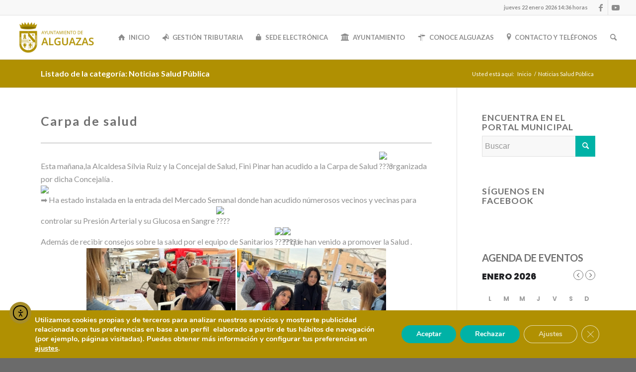

--- FILE ---
content_type: text/html; charset=UTF-8
request_url: https://alguazas.es/category/noticias-salud-publica/page/6/
body_size: 38311
content:
<!DOCTYPE html>
<html lang="es" class="html_stretched responsive av-preloader-disabled  html_header_top html_logo_left html_main_nav_header html_menu_right html_slim html_header_sticky html_header_shrinking_disabled html_header_topbar_active html_mobile_menu_tablet html_header_searchicon html_content_align_center html_header_unstick_top html_header_stretch html_elegant-blog html_av-submenu-hidden html_av-submenu-display-click html_av-overlay-side html_av-overlay-side-classic html_14 html_av-submenu-noclone html_entry_id_10782 av-cookies-no-cookie-consent av-no-preview av-default-lightbox html_text_menu_active av-mobile-menu-switch-default">
<head>
<meta charset="UTF-8" />


<!-- mobile setting -->
<meta name="viewport" content="width=device-width, initial-scale=1">

<!-- Scripts/CSS and wp_head hook -->
<meta name='robots' content='index, follow, max-image-preview:large, max-snippet:-1, max-video-preview:-1' />

	<!-- This site is optimized with the Yoast SEO plugin v26.8 - https://yoast.com/product/yoast-seo-wordpress/ -->
	<title>Noticias Salud Pública Archives - Página 6 de 9 - Ayuntamiento de Alguazas</title>
	<link rel="canonical" href="https://alguazas.es/category/noticias-salud-publica/page/6/" />
	<link rel="prev" href="https://alguazas.es/category/noticias-salud-publica/page/5/" />
	<link rel="next" href="https://alguazas.es/category/noticias-salud-publica/page/7/" />
	<meta property="og:locale" content="es_ES" />
	<meta property="og:type" content="article" />
	<meta property="og:title" content="Noticias Salud Pública Archives - Página 6 de 9 - Ayuntamiento de Alguazas" />
	<meta property="og:url" content="https://alguazas.es/category/noticias-salud-publica/" />
	<meta property="og:site_name" content="Ayuntamiento de Alguazas" />
	<meta name="twitter:card" content="summary_large_image" />
	<script type="application/ld+json" class="yoast-schema-graph">{"@context":"https://schema.org","@graph":[{"@type":"CollectionPage","@id":"https://alguazas.es/category/noticias-salud-publica/","url":"https://alguazas.es/category/noticias-salud-publica/page/6/","name":"Noticias Salud Pública Archives - Página 6 de 9 - Ayuntamiento de Alguazas","isPartOf":{"@id":"https://alguazas.es/#website"},"primaryImageOfPage":{"@id":"https://alguazas.es/category/noticias-salud-publica/page/6/#primaryimage"},"image":{"@id":"https://alguazas.es/category/noticias-salud-publica/page/6/#primaryimage"},"thumbnailUrl":"https://alguazas.es/wp-content/uploads/2023/01/carpa-salud-iniciada-01.jpg","breadcrumb":{"@id":"https://alguazas.es/category/noticias-salud-publica/page/6/#breadcrumb"},"inLanguage":"es"},{"@type":"ImageObject","inLanguage":"es","@id":"https://alguazas.es/category/noticias-salud-publica/page/6/#primaryimage","url":"https://alguazas.es/wp-content/uploads/2023/01/carpa-salud-iniciada-01.jpg","contentUrl":"https://alguazas.es/wp-content/uploads/2023/01/carpa-salud-iniciada-01.jpg","width":600,"height":450},{"@type":"BreadcrumbList","@id":"https://alguazas.es/category/noticias-salud-publica/page/6/#breadcrumb","itemListElement":[{"@type":"ListItem","position":1,"name":"Home","item":"https://alguazas.es/inicio/"},{"@type":"ListItem","position":2,"name":"Noticias Salud Pública"}]},{"@type":"WebSite","@id":"https://alguazas.es/#website","url":"https://alguazas.es/","name":"Ayuntamiento de Alguazas","description":"","potentialAction":[{"@type":"SearchAction","target":{"@type":"EntryPoint","urlTemplate":"https://alguazas.es/?s={search_term_string}"},"query-input":{"@type":"PropertyValueSpecification","valueRequired":true,"valueName":"search_term_string"}}],"inLanguage":"es"}]}</script>
	<!-- / Yoast SEO plugin. -->


<link rel='dns-prefetch' href='//cdn.elementor.com' />
<link rel='dns-prefetch' href='//maps.googleapis.com' />
<link rel='dns-prefetch' href='//meet.jit.si' />
<link rel='dns-prefetch' href='//fonts.googleapis.com' />
<link rel="alternate" type="application/rss+xml" title="Ayuntamiento de Alguazas &raquo; Feed" href="https://alguazas.es/feed/" />
<link rel="alternate" type="application/rss+xml" title="Ayuntamiento de Alguazas &raquo; Feed de los comentarios" href="https://alguazas.es/comments/feed/" />
<link rel="alternate" type="application/rss+xml" title="Ayuntamiento de Alguazas &raquo; Categoría Noticias Salud Pública del feed" href="https://alguazas.es/category/noticias-salud-publica/feed/" />

<!-- google webfont font replacement -->

			<script type='text/javascript'>

				(function() {

					/*	check if webfonts are disabled by user setting via cookie - or user must opt in.	*/
					var html = document.getElementsByTagName('html')[0];
					var cookie_check = html.className.indexOf('av-cookies-needs-opt-in') >= 0 || html.className.indexOf('av-cookies-can-opt-out') >= 0;
					var allow_continue = true;
					var silent_accept_cookie = html.className.indexOf('av-cookies-user-silent-accept') >= 0;

					if( cookie_check && ! silent_accept_cookie )
					{
						if( ! document.cookie.match(/aviaCookieConsent/) || html.className.indexOf('av-cookies-session-refused') >= 0 )
						{
							allow_continue = false;
						}
						else
						{
							if( ! document.cookie.match(/aviaPrivacyRefuseCookiesHideBar/) )
							{
								allow_continue = false;
							}
							else if( ! document.cookie.match(/aviaPrivacyEssentialCookiesEnabled/) )
							{
								allow_continue = false;
							}
							else if( document.cookie.match(/aviaPrivacyGoogleWebfontsDisabled/) )
							{
								allow_continue = false;
							}
						}
					}

					if( allow_continue )
					{
						var f = document.createElement('link');

						f.type 	= 'text/css';
						f.rel 	= 'stylesheet';
						f.href 	= 'https://fonts.googleapis.com/css?family=Lato:300,400,700&display=auto';
						f.id 	= 'avia-google-webfont';

						document.getElementsByTagName('head')[0].appendChild(f);
					}
				})();

			</script>
			<style id='wp-img-auto-sizes-contain-inline-css' type='text/css'>
img:is([sizes=auto i],[sizes^="auto," i]){contain-intrinsic-size:3000px 1500px}
/*# sourceURL=wp-img-auto-sizes-contain-inline-css */
</style>
<link rel='stylesheet' id='dashicons-css' href='https://alguazas.es/wp-includes/css/dashicons.min.css?ver=6.9' type='text/css' media='all' />
<link rel='stylesheet' id='post-views-counter-frontend-css' href='https://alguazas.es/wp-content/plugins/post-views-counter/css/frontend.css?ver=1.7.3' type='text/css' media='all' />
<style id='wp-emoji-styles-inline-css' type='text/css'>

	img.wp-smiley, img.emoji {
		display: inline !important;
		border: none !important;
		box-shadow: none !important;
		height: 1em !important;
		width: 1em !important;
		margin: 0 0.07em !important;
		vertical-align: -0.1em !important;
		background: none !important;
		padding: 0 !important;
	}
/*# sourceURL=wp-emoji-styles-inline-css */
</style>
<style id='pdfemb-pdf-embedder-viewer-style-inline-css' type='text/css'>
.wp-block-pdfemb-pdf-embedder-viewer{max-width:none}

/*# sourceURL=https://alguazas.es/wp-content/plugins/pdf-embedder/block/build/style-index.css */
</style>
<link rel='stylesheet' id='jet-engine-frontend-css' href='https://alguazas.es/wp-content/plugins/jet-engine/assets/css/frontend.css?ver=3.8.2.1' type='text/css' media='all' />
<link rel='stylesheet' id='admin-bar-css' href='https://alguazas.es/wp-includes/css/admin-bar.min.css?ver=6.9' type='text/css' media='all' />
<style id='admin-bar-inline-css' type='text/css'>

    /* Hide CanvasJS credits for P404 charts specifically */
    #p404RedirectChart .canvasjs-chart-credit {
        display: none !important;
    }
    
    #p404RedirectChart canvas {
        border-radius: 6px;
    }

    .p404-redirect-adminbar-weekly-title {
        font-weight: bold;
        font-size: 14px;
        color: #fff;
        margin-bottom: 6px;
    }

    #wpadminbar #wp-admin-bar-p404_free_top_button .ab-icon:before {
        content: "\f103";
        color: #dc3545;
        top: 3px;
    }
    
    #wp-admin-bar-p404_free_top_button .ab-item {
        min-width: 80px !important;
        padding: 0px !important;
    }
    
    /* Ensure proper positioning and z-index for P404 dropdown */
    .p404-redirect-adminbar-dropdown-wrap { 
        min-width: 0; 
        padding: 0;
        position: static !important;
    }
    
    #wpadminbar #wp-admin-bar-p404_free_top_button_dropdown {
        position: static !important;
    }
    
    #wpadminbar #wp-admin-bar-p404_free_top_button_dropdown .ab-item {
        padding: 0 !important;
        margin: 0 !important;
    }
    
    .p404-redirect-dropdown-container {
        min-width: 340px;
        padding: 18px 18px 12px 18px;
        background: #23282d !important;
        color: #fff;
        border-radius: 12px;
        box-shadow: 0 8px 32px rgba(0,0,0,0.25);
        margin-top: 10px;
        position: relative !important;
        z-index: 999999 !important;
        display: block !important;
        border: 1px solid #444;
    }
    
    /* Ensure P404 dropdown appears on hover */
    #wpadminbar #wp-admin-bar-p404_free_top_button .p404-redirect-dropdown-container { 
        display: none !important;
    }
    
    #wpadminbar #wp-admin-bar-p404_free_top_button:hover .p404-redirect-dropdown-container { 
        display: block !important;
    }
    
    #wpadminbar #wp-admin-bar-p404_free_top_button:hover #wp-admin-bar-p404_free_top_button_dropdown .p404-redirect-dropdown-container {
        display: block !important;
    }
    
    .p404-redirect-card {
        background: #2c3338;
        border-radius: 8px;
        padding: 18px 18px 12px 18px;
        box-shadow: 0 2px 8px rgba(0,0,0,0.07);
        display: flex;
        flex-direction: column;
        align-items: flex-start;
        border: 1px solid #444;
    }
    
    .p404-redirect-btn {
        display: inline-block;
        background: #dc3545;
        color: #fff !important;
        font-weight: bold;
        padding: 5px 22px;
        border-radius: 8px;
        text-decoration: none;
        font-size: 17px;
        transition: background 0.2s, box-shadow 0.2s;
        margin-top: 8px;
        box-shadow: 0 2px 8px rgba(220,53,69,0.15);
        text-align: center;
        line-height: 1.6;
    }
    
    .p404-redirect-btn:hover {
        background: #c82333;
        color: #fff !important;
        box-shadow: 0 4px 16px rgba(220,53,69,0.25);
    }
    
    /* Prevent conflicts with other admin bar dropdowns */
    #wpadminbar .ab-top-menu > li:hover > .ab-item,
    #wpadminbar .ab-top-menu > li.hover > .ab-item {
        z-index: auto;
    }
    
    #wpadminbar #wp-admin-bar-p404_free_top_button:hover > .ab-item {
        z-index: 999998 !important;
    }
    
/*# sourceURL=admin-bar-inline-css */
</style>
<link rel='stylesheet' id='fb-widget-frontend-style-css' href='https://alguazas.es/wp-content/plugins/facebook-pagelike-widget/assets/css/style.css?ver=1.0.0' type='text/css' media='all' />
<link rel='stylesheet' id='theme-my-login-css' href='https://alguazas.es/wp-content/plugins/theme-my-login/assets/styles/theme-my-login.min.css?ver=7.1.14' type='text/css' media='all' />
<link rel='stylesheet' id='ea11y-widget-fonts-css' href='https://alguazas.es/wp-content/plugins/pojo-accessibility/assets/build/fonts.css?ver=4.0.1' type='text/css' media='all' />
<link rel='stylesheet' id='ea11y-skip-link-css' href='https://alguazas.es/wp-content/plugins/pojo-accessibility/assets/build/skip-link.css?ver=4.0.1' type='text/css' media='all' />
<link rel='stylesheet' id='evcal_google_fonts-css' href='https://fonts.googleapis.com/css?family=Noto+Sans%3A400%2C400italic%2C700%7CPoppins%3A700%2C800%2C900&#038;subset=latin%2Clatin-ext&#038;ver=5.0.6' type='text/css' media='all' />
<link rel='stylesheet' id='evcal_cal_default-css' href='//alguazas.es/wp-content/plugins/eventON/assets/css/eventon_styles.css?ver=5.0.6' type='text/css' media='all' />
<link rel='stylesheet' id='evo_font_icons-css' href='//alguazas.es/wp-content/plugins/eventON/assets/fonts/all.css?ver=5.0.6' type='text/css' media='all' />
<link rel='stylesheet' id='eventon_dynamic_styles-css' href='//alguazas.es/wp-content/plugins/eventON/assets/css/eventon_dynamic_styles.css?ver=5.0.6' type='text/css' media='all' />
<link rel='stylesheet' id='evo_el_styles-css' href='//alguazas.es/wp-content/plugins/eventon-event-lists/assets/el_styles.css?ver=6.9' type='text/css' media='all' />
<link rel='stylesheet' id='evosl_styles-css' href='//alguazas.es/wp-content/plugins/eventon-event-slider/assets/evosl_styles.css?ver=2.1.5' type='text/css' media='all' />
<link rel='stylesheet' id='evo_fc_styles-css' href='https://alguazas.es/wp-content/plugins/eventon-full-cal/assets/fc_styles.css?ver=2.2.3' type='text/css' media='all' />
<link rel='stylesheet' id='elementor-frontend-css' href='https://alguazas.es/wp-content/plugins/elementor/assets/css/frontend.min.css?ver=3.34.2' type='text/css' media='all' />
<link rel='stylesheet' id='eael-general-css' href='https://alguazas.es/wp-content/plugins/essential-addons-for-elementor-lite/assets/front-end/css/view/general.min.css?ver=6.5.8' type='text/css' media='all' />
<link rel='stylesheet' id='moove_gdpr_frontend-css' href='https://alguazas.es/wp-content/plugins/gdpr-cookie-compliance/dist/styles/gdpr-main.css?ver=5.0.9' type='text/css' media='all' />
<style id='moove_gdpr_frontend-inline-css' type='text/css'>
#moove_gdpr_cookie_modal,#moove_gdpr_cookie_info_bar,.gdpr_cookie_settings_shortcode_content{font-family:&#039;Nunito&#039;,sans-serif}#moove_gdpr_save_popup_settings_button{background-color:#373737;color:#fff}#moove_gdpr_save_popup_settings_button:hover{background-color:#000}#moove_gdpr_cookie_info_bar .moove-gdpr-info-bar-container .moove-gdpr-info-bar-content a.mgbutton,#moove_gdpr_cookie_info_bar .moove-gdpr-info-bar-container .moove-gdpr-info-bar-content button.mgbutton{background-color:#00b2a6}#moove_gdpr_cookie_modal .moove-gdpr-modal-content .moove-gdpr-modal-footer-content .moove-gdpr-button-holder a.mgbutton,#moove_gdpr_cookie_modal .moove-gdpr-modal-content .moove-gdpr-modal-footer-content .moove-gdpr-button-holder button.mgbutton,.gdpr_cookie_settings_shortcode_content .gdpr-shr-button.button-green{background-color:#00b2a6;border-color:#00b2a6}#moove_gdpr_cookie_modal .moove-gdpr-modal-content .moove-gdpr-modal-footer-content .moove-gdpr-button-holder a.mgbutton:hover,#moove_gdpr_cookie_modal .moove-gdpr-modal-content .moove-gdpr-modal-footer-content .moove-gdpr-button-holder button.mgbutton:hover,.gdpr_cookie_settings_shortcode_content .gdpr-shr-button.button-green:hover{background-color:#fff;color:#00b2a6}#moove_gdpr_cookie_modal .moove-gdpr-modal-content .moove-gdpr-modal-close i,#moove_gdpr_cookie_modal .moove-gdpr-modal-content .moove-gdpr-modal-close span.gdpr-icon{background-color:#00b2a6;border:1px solid #00b2a6}#moove_gdpr_cookie_info_bar span.moove-gdpr-infobar-allow-all.focus-g,#moove_gdpr_cookie_info_bar span.moove-gdpr-infobar-allow-all:focus,#moove_gdpr_cookie_info_bar button.moove-gdpr-infobar-allow-all.focus-g,#moove_gdpr_cookie_info_bar button.moove-gdpr-infobar-allow-all:focus,#moove_gdpr_cookie_info_bar span.moove-gdpr-infobar-reject-btn.focus-g,#moove_gdpr_cookie_info_bar span.moove-gdpr-infobar-reject-btn:focus,#moove_gdpr_cookie_info_bar button.moove-gdpr-infobar-reject-btn.focus-g,#moove_gdpr_cookie_info_bar button.moove-gdpr-infobar-reject-btn:focus,#moove_gdpr_cookie_info_bar span.change-settings-button.focus-g,#moove_gdpr_cookie_info_bar span.change-settings-button:focus,#moove_gdpr_cookie_info_bar button.change-settings-button.focus-g,#moove_gdpr_cookie_info_bar button.change-settings-button:focus{-webkit-box-shadow:0 0 1px 3px #00b2a6;-moz-box-shadow:0 0 1px 3px #00b2a6;box-shadow:0 0 1px 3px #00b2a6}#moove_gdpr_cookie_modal .moove-gdpr-modal-content .moove-gdpr-modal-close i:hover,#moove_gdpr_cookie_modal .moove-gdpr-modal-content .moove-gdpr-modal-close span.gdpr-icon:hover,#moove_gdpr_cookie_info_bar span[data-href]>u.change-settings-button{color:#00b2a6}#moove_gdpr_cookie_modal .moove-gdpr-modal-content .moove-gdpr-modal-left-content #moove-gdpr-menu li.menu-item-selected a span.gdpr-icon,#moove_gdpr_cookie_modal .moove-gdpr-modal-content .moove-gdpr-modal-left-content #moove-gdpr-menu li.menu-item-selected button span.gdpr-icon{color:inherit}#moove_gdpr_cookie_modal .moove-gdpr-modal-content .moove-gdpr-modal-left-content #moove-gdpr-menu li a span.gdpr-icon,#moove_gdpr_cookie_modal .moove-gdpr-modal-content .moove-gdpr-modal-left-content #moove-gdpr-menu li button span.gdpr-icon{color:inherit}#moove_gdpr_cookie_modal .gdpr-acc-link{line-height:0;font-size:0;color:transparent;position:absolute}#moove_gdpr_cookie_modal .moove-gdpr-modal-content .moove-gdpr-modal-close:hover i,#moove_gdpr_cookie_modal .moove-gdpr-modal-content .moove-gdpr-modal-left-content #moove-gdpr-menu li a,#moove_gdpr_cookie_modal .moove-gdpr-modal-content .moove-gdpr-modal-left-content #moove-gdpr-menu li button,#moove_gdpr_cookie_modal .moove-gdpr-modal-content .moove-gdpr-modal-left-content #moove-gdpr-menu li button i,#moove_gdpr_cookie_modal .moove-gdpr-modal-content .moove-gdpr-modal-left-content #moove-gdpr-menu li a i,#moove_gdpr_cookie_modal .moove-gdpr-modal-content .moove-gdpr-tab-main .moove-gdpr-tab-main-content a:hover,#moove_gdpr_cookie_info_bar.moove-gdpr-dark-scheme .moove-gdpr-info-bar-container .moove-gdpr-info-bar-content a.mgbutton:hover,#moove_gdpr_cookie_info_bar.moove-gdpr-dark-scheme .moove-gdpr-info-bar-container .moove-gdpr-info-bar-content button.mgbutton:hover,#moove_gdpr_cookie_info_bar.moove-gdpr-dark-scheme .moove-gdpr-info-bar-container .moove-gdpr-info-bar-content a:hover,#moove_gdpr_cookie_info_bar.moove-gdpr-dark-scheme .moove-gdpr-info-bar-container .moove-gdpr-info-bar-content button:hover,#moove_gdpr_cookie_info_bar.moove-gdpr-dark-scheme .moove-gdpr-info-bar-container .moove-gdpr-info-bar-content span.change-settings-button:hover,#moove_gdpr_cookie_info_bar.moove-gdpr-dark-scheme .moove-gdpr-info-bar-container .moove-gdpr-info-bar-content button.change-settings-button:hover,#moove_gdpr_cookie_info_bar.moove-gdpr-dark-scheme .moove-gdpr-info-bar-container .moove-gdpr-info-bar-content u.change-settings-button:hover,#moove_gdpr_cookie_info_bar span[data-href]>u.change-settings-button,#moove_gdpr_cookie_info_bar.moove-gdpr-dark-scheme .moove-gdpr-info-bar-container .moove-gdpr-info-bar-content a.mgbutton.focus-g,#moove_gdpr_cookie_info_bar.moove-gdpr-dark-scheme .moove-gdpr-info-bar-container .moove-gdpr-info-bar-content button.mgbutton.focus-g,#moove_gdpr_cookie_info_bar.moove-gdpr-dark-scheme .moove-gdpr-info-bar-container .moove-gdpr-info-bar-content a.focus-g,#moove_gdpr_cookie_info_bar.moove-gdpr-dark-scheme .moove-gdpr-info-bar-container .moove-gdpr-info-bar-content button.focus-g,#moove_gdpr_cookie_info_bar.moove-gdpr-dark-scheme .moove-gdpr-info-bar-container .moove-gdpr-info-bar-content a.mgbutton:focus,#moove_gdpr_cookie_info_bar.moove-gdpr-dark-scheme .moove-gdpr-info-bar-container .moove-gdpr-info-bar-content button.mgbutton:focus,#moove_gdpr_cookie_info_bar.moove-gdpr-dark-scheme .moove-gdpr-info-bar-container .moove-gdpr-info-bar-content a:focus,#moove_gdpr_cookie_info_bar.moove-gdpr-dark-scheme .moove-gdpr-info-bar-container .moove-gdpr-info-bar-content button:focus,#moove_gdpr_cookie_info_bar.moove-gdpr-dark-scheme .moove-gdpr-info-bar-container .moove-gdpr-info-bar-content span.change-settings-button.focus-g,span.change-settings-button:focus,button.change-settings-button.focus-g,button.change-settings-button:focus,#moove_gdpr_cookie_info_bar.moove-gdpr-dark-scheme .moove-gdpr-info-bar-container .moove-gdpr-info-bar-content u.change-settings-button.focus-g,#moove_gdpr_cookie_info_bar.moove-gdpr-dark-scheme .moove-gdpr-info-bar-container .moove-gdpr-info-bar-content u.change-settings-button:focus{color:#00b2a6}#moove_gdpr_cookie_modal .moove-gdpr-branding.focus-g span,#moove_gdpr_cookie_modal .moove-gdpr-modal-content .moove-gdpr-tab-main a.focus-g,#moove_gdpr_cookie_modal .moove-gdpr-modal-content .moove-gdpr-tab-main .gdpr-cd-details-toggle.focus-g{color:#00b2a6}#moove_gdpr_cookie_modal.gdpr_lightbox-hide{display:none}
/*# sourceURL=moove_gdpr_frontend-inline-css */
</style>
<link rel='stylesheet' id='avia-merged-styles-css' href='https://alguazas.es/wp-content/uploads/dynamic_avia/avia-merged-styles-754951c810d55015f200f578ae029f69---697202cfd8ad3.css' type='text/css' media='all' />
<script type="text/javascript" src="https://alguazas.es/wp-includes/js/jquery/jquery.min.js?ver=3.7.1" id="jquery-core-js"></script>
<script type="text/javascript" src="https://alguazas.es/wp-includes/js/jquery/jquery-migrate.min.js?ver=3.4.1" id="jquery-migrate-js"></script>
<script type="text/javascript" src="https://alguazas.es/wp-content/plugins/shortcode-for-current-date/dist/script.js?ver=6.9" id="shortcode-for-current-date-script-js"></script>
<script type="text/javascript" id="evo-inlinescripts-header-js-after">
/* <![CDATA[ */
jQuery(document).ready(function($){});
//# sourceURL=evo-inlinescripts-header-js-after
/* ]]> */
</script>
<script type="text/javascript" src="https://alguazas.es/wp-content/uploads/dynamic_avia/avia-head-scripts-b7f0b587080ecb05f319d6e2a4e58c01---697202cfdff94.js" id="avia-head-scripts-js"></script>
<link rel="https://api.w.org/" href="https://alguazas.es/wp-json/" /><link rel="alternate" title="JSON" type="application/json" href="https://alguazas.es/wp-json/wp/v2/categories/82" /><link rel="EditURI" type="application/rsd+xml" title="RSD" href="https://alguazas.es/xmlrpc.php?rsd" />
<meta name="generator" content="WordPress 6.9" />

		<!-- GA Google Analytics @ https://m0n.co/ga -->
		<script async src="https://www.googletagmanager.com/gtag/js?id=G-SNW8QGV2VW"></script>
		<script>
			window.dataLayer = window.dataLayer || [];
			function gtag(){dataLayer.push(arguments);}
			gtag('js', new Date());
			gtag('config', 'G-SNW8QGV2VW');
		</script>

	<!-- Chrome, Firefox OS y Opera --> <meta name="theme-color" content="#a68d29"/> <!-- Windows Phone --> <meta name="msapplication-navbutton-color" content="#a68d29"/><link rel="profile" href="https://gmpg.org/xfn/11" />
<link rel="alternate" type="application/rss+xml" title="Ayuntamiento de Alguazas RSS2 Feed" href="https://alguazas.es/feed/" />
<link rel="pingback" href="https://alguazas.es/xmlrpc.php" />
<!--[if lt IE 9]><script src="https://alguazas.es/wp-content/themes/enfold/js/html5shiv.js"></script><![endif]-->
<link rel="icon" href="https://alguazas.es/wp-content/uploads/2020/12/Ayto-Alguazas-Favicon-300x300.jpg" type="image/x-icon">
<meta name="generator" content="Elementor 3.34.2; features: additional_custom_breakpoints; settings: css_print_method-external, google_font-enabled, font_display-auto">
			<style>
				.e-con.e-parent:nth-of-type(n+4):not(.e-lazyloaded):not(.e-no-lazyload),
				.e-con.e-parent:nth-of-type(n+4):not(.e-lazyloaded):not(.e-no-lazyload) * {
					background-image: none !important;
				}
				@media screen and (max-height: 1024px) {
					.e-con.e-parent:nth-of-type(n+3):not(.e-lazyloaded):not(.e-no-lazyload),
					.e-con.e-parent:nth-of-type(n+3):not(.e-lazyloaded):not(.e-no-lazyload) * {
						background-image: none !important;
					}
				}
				@media screen and (max-height: 640px) {
					.e-con.e-parent:nth-of-type(n+2):not(.e-lazyloaded):not(.e-no-lazyload),
					.e-con.e-parent:nth-of-type(n+2):not(.e-lazyloaded):not(.e-no-lazyload) * {
						background-image: none !important;
					}
				}
			</style>
			
<!-- To speed up the rendering and to display the site as fast as possible to the user we include some styles and scripts for above the fold content inline -->
<script type="text/javascript">'use strict';var avia_is_mobile=!1;if(/Android|webOS|iPhone|iPad|iPod|BlackBerry|IEMobile|Opera Mini/i.test(navigator.userAgent)&&'ontouchstart' in document.documentElement){avia_is_mobile=!0;document.documentElement.className+=' avia_mobile '}
else{document.documentElement.className+=' avia_desktop '};document.documentElement.className+=' js_active ';(function(){var e=['-webkit-','-moz-','-ms-',''],n='',o=!1,a=!1;for(var t in e){if(e[t]+'transform' in document.documentElement.style){o=!0;n=e[t]+'transform'};if(e[t]+'perspective' in document.documentElement.style){a=!0}};if(o){document.documentElement.className+=' avia_transform '};if(a){document.documentElement.className+=' avia_transform3d '};if(typeof document.getElementsByClassName=='function'&&typeof document.documentElement.getBoundingClientRect=='function'&&avia_is_mobile==!1){if(n&&window.innerHeight>0){setTimeout(function(){var e=0,o={},a=0,t=document.getElementsByClassName('av-parallax'),i=window.pageYOffset||document.documentElement.scrollTop;for(e=0;e<t.length;e++){t[e].style.top='0px';o=t[e].getBoundingClientRect();a=Math.ceil((window.innerHeight+i-o.top)*0.3);t[e].style[n]='translate(0px, '+a+'px)';t[e].style.top='auto';t[e].className+=' enabled-parallax '}},50)}}})();</script><link rel="icon" href="https://alguazas.es/wp-content/uploads/2020/12/cropped-Ayto-Alguazas-Favicon-32x32.jpg" sizes="32x32" />
<link rel="icon" href="https://alguazas.es/wp-content/uploads/2020/12/cropped-Ayto-Alguazas-Favicon-192x192.jpg" sizes="192x192" />
<link rel="apple-touch-icon" href="https://alguazas.es/wp-content/uploads/2020/12/cropped-Ayto-Alguazas-Favicon-180x180.jpg" />
<meta name="msapplication-TileImage" content="https://alguazas.es/wp-content/uploads/2020/12/cropped-Ayto-Alguazas-Favicon-270x270.jpg" />
		<style type="text/css" id="wp-custom-css">
			.image-overlay {
    display: none !important;
}
/*Barra de cookies*/
#moove_gdpr_cookie_info_bar{
    background-color: #b09002!important;
    border-top: unset!important;
}
		</style>
		<style type="text/css" id="avia-pojo-accessibility-override">
body#top.pojo-a11y-focusable .main_menu ul li a:focus,
body#top.pojo-a11y-focusable .sub_menu ul li a:focus,
body#top.pojo-a11y-focusable .sub_menu li li a:focus,
body#top.pojo-a11y-focusable .av-subnav-menu a:focus,
body#top.pojo-a11y-focusable .widget_pages ul li a:focus,
body#top.pojo-a11y-focusable .widget_nav_menu ul li a:focus{
outline-width: 0px !important;
border-width: 1px !important;
border-style: solid !important;
border-color: #FF0000 !important;
overflow: visible !important;
}


body#top.pojo-a11y-focusable .widget_pages ul li a:focus,
body#top.pojo-a11y-focusable .widget_nav_menu ul li a:focus{
	padding-left: 5px;
	padding-right: 5px;
}

</style><style type="text/css">
		@font-face {font-family: 'entypo-fontello'; font-weight: normal; font-style: normal; font-display: auto;
		src: url('https://alguazas.es/wp-content/themes/enfold/config-templatebuilder/avia-template-builder/assets/fonts/entypo-fontello.woff2') format('woff2'),
		url('https://alguazas.es/wp-content/themes/enfold/config-templatebuilder/avia-template-builder/assets/fonts/entypo-fontello.woff') format('woff'),
		url('https://alguazas.es/wp-content/themes/enfold/config-templatebuilder/avia-template-builder/assets/fonts/entypo-fontello.ttf') format('truetype'),
		url('https://alguazas.es/wp-content/themes/enfold/config-templatebuilder/avia-template-builder/assets/fonts/entypo-fontello.svg#entypo-fontello') format('svg'),
		url('https://alguazas.es/wp-content/themes/enfold/config-templatebuilder/avia-template-builder/assets/fonts/entypo-fontello.eot'),
		url('https://alguazas.es/wp-content/themes/enfold/config-templatebuilder/avia-template-builder/assets/fonts/entypo-fontello.eot?#iefix') format('embedded-opentype');
		} #top .avia-font-entypo-fontello, body .avia-font-entypo-fontello, html body [data-av_iconfont='entypo-fontello']:before{ font-family: 'entypo-fontello'; }
		
		@font-face {font-family: 'fontello'; font-weight: normal; font-style: normal; font-display: auto;
		src: url('https://alguazas.es/wp-content/uploads/avia_fonts/fontello/fontello.woff2') format('woff2'),
		url('https://alguazas.es/wp-content/uploads/avia_fonts/fontello/fontello.woff') format('woff'),
		url('https://alguazas.es/wp-content/uploads/avia_fonts/fontello/fontello.ttf') format('truetype'),
		url('https://alguazas.es/wp-content/uploads/avia_fonts/fontello/fontello.svg#fontello') format('svg'),
		url('https://alguazas.es/wp-content/uploads/avia_fonts/fontello/fontello.eot'),
		url('https://alguazas.es/wp-content/uploads/avia_fonts/fontello/fontello.eot?#iefix') format('embedded-opentype');
		} #top .avia-font-fontello, body .avia-font-fontello, html body [data-av_iconfont='fontello']:before{ font-family: 'fontello'; }
		</style>

<!--
Debugging Info for Theme support: 

Theme: Enfold
Version: 5.6.12
Installed: enfold
AviaFramework Version: 5.6
AviaBuilder Version: 5.3
aviaElementManager Version: 1.0.1
- - - - - - - - - - -
ChildTheme: UNBUENPLAN
ChildTheme Version: 0.1
ChildTheme Installed: enfold

- - - - - - - - - - -
ML:768-PU:40-PLA:41
WP:6.9
Compress: CSS:all theme files - JS:all theme files
Updates: disabled
PLAu:40
-->
</head>

<body id="top" class="archive paged category category-noticias-salud-publica category-82 paged-6 category-paged-6 wp-theme-enfold wp-child-theme-unbuenplan stretched rtl_columns av-curtain-numeric lato  ally-default av-accessibility-a av-accessibility-aa avia-responsive-images-support elementor-default elementor-kit-4332 av-recaptcha-enabled av-google-badge-hide" itemscope="itemscope" itemtype="https://schema.org/WebPage" >

			<script>
			const onSkipLinkClick = () => {
				const htmlElement = document.querySelector('html');

				htmlElement.style['scroll-behavior'] = 'smooth';

				setTimeout( () => htmlElement.style['scroll-behavior'] = null, 1000 );
			}
			document.addEventListener("DOMContentLoaded", () => {
				if (!document.querySelector('#content')) {
					document.querySelector('.ea11y-skip-to-content-link').remove();
				}
			});
		</script>
		<nav aria-label="Saltar a la navegación del contenido">
			<a class="ea11y-skip-to-content-link"
				href="#content"
				tabindex="-1"
				onclick="onSkipLinkClick()"
			>
				Ir al contenido
				<svg width="24" height="24" viewBox="0 0 24 24" fill="none" role="presentation">
					<path d="M18 6V12C18 12.7956 17.6839 13.5587 17.1213 14.1213C16.5587 14.6839 15.7956 15 15 15H5M5 15L9 11M5 15L9 19"
								stroke="black"
								stroke-width="1.5"
								stroke-linecap="round"
								stroke-linejoin="round"
					/>
				</svg>
			</a>
			<div class="ea11y-skip-to-content-backdrop"></div>
		</nav>

		
	<div id='wrap_all'>

	
<header id='header' class='all_colors header_color light_bg_color  av_header_top av_logo_left av_main_nav_header av_menu_right av_slim av_header_sticky av_header_shrinking_disabled av_header_stretch av_mobile_menu_tablet av_header_searchicon av_header_unstick_top av_seperator_small_border av_bottom_nav_disabled ' data-av_shrink_factor='50' role="banner" itemscope="itemscope" itemtype="https://schema.org/WPHeader" >

		<div id='header_meta' class='container_wrap container_wrap_meta  av_icon_active_right av_extra_header_active av_secondary_right av_entry_id_10782'>

			      <div class='container'>
			      <ul class='noLightbox social_bookmarks icon_count_2'><li class='social_bookmarks_facebook av-social-link-facebook social_icon_1'><a target="_blank" aria-label="Link to Facebook" href='https://www.facebook.com/ayuntamientoalguazas/' aria-hidden='false' data-av_icon='' data-av_iconfont='entypo-fontello' title='Facebook' rel="noopener"><span class='avia_hidden_link_text'>Facebook</span></a></li><li class='social_bookmarks_youtube av-social-link-youtube social_icon_2'><a target="_blank" aria-label="Link to Youtube" href='https://www.youtube.com/channel/UCQ4yDrgQqCl_1kNTK3Zuc2A' aria-hidden='false' data-av_icon='' data-av_iconfont='entypo-fontello' title='Youtube' rel="noopener"><span class='avia_hidden_link_text'>Youtube</span></a></li></ul><nav class='sub_menu'  role="navigation" itemscope="itemscope" itemtype="https://schema.org/SiteNavigationElement" ><ul role="menu" class="menu" id="avia2-menu"><li role="menuitem" id="menu-item-124" class="menu-item menu-item-type-custom menu-item-object-custom menu-item-124"><a href="#">jueves 22 enero 2026 14:36 horas</a></li>
</ul></nav>			      </div>
		</div>

		<div  id='header_main' class='container_wrap container_wrap_logo'>

        <div class='container av-logo-container'><div class='inner-container'><span class='logo avia-standard-logo'><a href='https://alguazas.es/' class='' aria-label='Ayto-Alguazas' title='Ayto-Alguazas'><img src="https://alguazas.es/wp-content/uploads/2020/12/Ayto-Alguazas.png" srcset="https://alguazas.es/wp-content/uploads/2020/12/Ayto-Alguazas.png 765w, https://alguazas.es/wp-content/uploads/2020/12/Ayto-Alguazas-300x152.png 300w, https://alguazas.es/wp-content/uploads/2020/12/Ayto-Alguazas-705x358.png 705w" sizes="(max-width: 765px) 100vw, 765px" height="100" width="300" alt='Ayuntamiento de Alguazas' title='Ayto-Alguazas' /></a></span><nav class='main_menu' data-selectname='Selecciona una página'  role="navigation" itemscope="itemscope" itemtype="https://schema.org/SiteNavigationElement" ><div class="avia-menu av-main-nav-wrap"><ul role="menu" class="menu av-main-nav" id="avia-menu"><li role="menuitem" id="menu-item-24203" class="menu-item menu-item-type-post_type menu-item-object-page menu-item-home menu-item-top-level menu-item-top-level-1"><a href="https://alguazas.es/" itemprop="url" tabindex="0"><span class="avia-bullet"></span><span class="avia-menu-text">
<style type="text/css" data-created_by="avia_inline_auto" id="style-css-av-jyt9vewy-dc97df9f1f3143649308a5ec157881b5">
.av_font_icon.av-jyt9vewy-dc97df9f1f3143649308a5ec157881b5 .av-icon-char{
font-size:15px;
line-height:15px;
}
</style>
<span  class='av_font_icon av-jyt9vewy-dc97df9f1f3143649308a5ec157881b5 avia_animate_when_visible av-icon-style- avia-icon-pos-left av-no-color avia-icon-animate'><span class='av-icon-char' aria-hidden='true' data-av_icon='' data-av_iconfont='entypo-fontello' ></span></span> INICIO</span><span class="avia-menu-fx"><span class="avia-arrow-wrap"><span class="avia-arrow"></span></span></span></a></li>
<li role="menuitem" id="menu-item-12327" class="menu-item menu-item-type-custom menu-item-object-custom menu-item-top-level menu-item-top-level-2"><a href="https://alguazas.tributoslocales.es/ovt/EXPZ/300070/AALGUAZAS/homenoauth/pag3" itemprop="url" tabindex="0"><span class="avia-bullet"></span><span class="avia-menu-text">
<style type="text/css" data-created_by="avia_inline_auto" id="style-css-av-jyt9vewy-b45a7de1c27314117787d27091ad4a51">
.av_font_icon.av-jyt9vewy-b45a7de1c27314117787d27091ad4a51 .av-icon-char{
font-size:15px;
line-height:15px;
}
</style>
<span  class='av_font_icon av-jyt9vewy-b45a7de1c27314117787d27091ad4a51 avia_animate_when_visible av-icon-style- avia-icon-pos-left av-no-color avia-icon-animate'><span class='av-icon-char' aria-hidden='true' data-av_icon='' data-av_iconfont='entypo-fontello' ></span></span> GESTIÓN TRIBUTARIA</span><span class="avia-menu-fx"><span class="avia-arrow-wrap"><span class="avia-arrow"></span></span></span></a></li>
<li role="menuitem" id="menu-item-88" class="menu-item menu-item-type-custom menu-item-object-custom menu-item-top-level menu-item-top-level-3"><a target="_blank" href="https://sede.alguazas.regiondemurcia.es/" itemprop="url" tabindex="0" rel="noopener"><span class="avia-bullet"></span><span class="avia-menu-text">
<style type="text/css" data-created_by="avia_inline_auto" id="style-css-av-jyt9vewy-5ddd886c0c54dddc8c6f8f419fc0d70f">
.av_font_icon.av-jyt9vewy-5ddd886c0c54dddc8c6f8f419fc0d70f .av-icon-char{
font-size:15px;
line-height:15px;
}
</style>
<span  class='av_font_icon av-jyt9vewy-5ddd886c0c54dddc8c6f8f419fc0d70f avia_animate_when_visible av-icon-style- avia-icon-pos-left av-no-color avia-icon-animate'><span class='av-icon-char' aria-hidden='true' data-av_icon='' data-av_iconfont='entypo-fontello' ></span></span> SEDE ELECTRÓNICA</span><span class="avia-menu-fx"><span class="avia-arrow-wrap"><span class="avia-arrow"></span></span></span></a></li>
<li role="menuitem" id="menu-item-89" class="menu-item menu-item-type-custom menu-item-object-custom menu-item-has-children menu-item-top-level menu-item-top-level-4"><a href="#" itemprop="url" tabindex="0"><span class="avia-bullet"></span><span class="avia-menu-text">
<style type="text/css" data-created_by="avia_inline_auto" id="style-css-av-jyt9vewy-4f0786df208941dca404f59d663c5466">
.av_font_icon.av-jyt9vewy-4f0786df208941dca404f59d663c5466 .av-icon-char{
font-size:15px;
line-height:15px;
}
</style>
<span  class='av_font_icon av-jyt9vewy-4f0786df208941dca404f59d663c5466 avia_animate_when_visible av-icon-style- avia-icon-pos-left av-no-color avia-icon-animate'><span class='av-icon-char' aria-hidden='true' data-av_icon='' data-av_iconfont='fontello' ></span></span> AYUNTAMIENTO</span><span class="avia-menu-fx"><span class="avia-arrow-wrap"><span class="avia-arrow"></span></span></span></a>


<ul class="sub-menu">
	<li role="menuitem" id="menu-item-97" class="menu-item menu-item-type-post_type menu-item-object-page"><a href="https://alguazas.es/concejalias/" itemprop="url" tabindex="0"><span class="avia-bullet"></span><span class="avia-menu-text">Concejalías</span></a></li>
	<li role="menuitem" id="menu-item-98" class="menu-item menu-item-type-post_type menu-item-object-page"><a href="https://alguazas.es/corporacion-municipal/" itemprop="url" tabindex="0"><span class="avia-bullet"></span><span class="avia-menu-text">Corporación Municipal</span></a></li>
	<li role="menuitem" id="menu-item-498" class="menu-item menu-item-type-post_type menu-item-object-page"><a href="https://alguazas.es/ordenanzas-municipales/" itemprop="url" tabindex="0"><span class="avia-bullet"></span><span class="avia-menu-text">Ordenanzas municipales y reglamentos</span></a></li>
	<li role="menuitem" id="menu-item-4940" class="menu-item menu-item-type-custom menu-item-object-custom"><a href="https://alguazas.tributoslocales.es/" itemprop="url" tabindex="0"><span class="avia-bullet"></span><span class="avia-menu-text">Oficina virtual tributaria</span></a></li>
	<li role="menuitem" id="menu-item-702" class="menu-item menu-item-type-custom menu-item-object-custom"><a href="http://videoacta.alguazas.es/" itemprop="url" tabindex="0"><span class="avia-bullet"></span><span class="avia-menu-text">Plenos Municipales</span></a></li>
	<li role="menuitem" id="menu-item-704" class="menu-item menu-item-type-custom menu-item-object-custom"><a href="https://participa.alguazas.es" itemprop="url" tabindex="0"><span class="avia-bullet"></span><span class="avia-menu-text">Participa Alguazas</span></a></li>
	<li role="menuitem" id="menu-item-91" class="menu-item menu-item-type-custom menu-item-object-custom"><a target="_blank" href="https://sede.alguazas.regiondemurcia.es/web/transparencia?entidad=30007&amp;idioma=1" itemprop="url" tabindex="0" rel="noopener"><span class="avia-bullet"></span><span class="avia-menu-text">Transparencia</span></a></li>
</ul>
</li>
<li role="menuitem" id="menu-item-90" class="menu-item menu-item-type-custom menu-item-object-custom menu-item-has-children menu-item-top-level menu-item-top-level-5"><a href="#" itemprop="url" tabindex="0"><span class="avia-bullet"></span><span class="avia-menu-text">
<style type="text/css" data-created_by="avia_inline_auto" id="style-css-av-jyt9vewy-a9fc09cf02c5aa54a54d5c413f50e37e">
.av_font_icon.av-jyt9vewy-a9fc09cf02c5aa54a54d5c413f50e37e .av-icon-char{
font-size:15px;
line-height:15px;
}
</style>
<span  class='av_font_icon av-jyt9vewy-a9fc09cf02c5aa54a54d5c413f50e37e avia_animate_when_visible av-icon-style- avia-icon-pos-left av-no-color avia-icon-animate'><span class='av-icon-char' aria-hidden='true' data-av_icon='' data-av_iconfont='entypo-fontello' ></span></span> CONOCE ALGUAZAS</span><span class="avia-menu-fx"><span class="avia-arrow-wrap"><span class="avia-arrow"></span></span></span></a>


<ul class="sub-menu">
	<li role="menuitem" id="menu-item-93" class="menu-item menu-item-type-post_type menu-item-object-page"><a href="https://alguazas.es/agenda/" itemprop="url" tabindex="0"><span class="avia-bullet"></span><span class="avia-menu-text">Agenda</span></a></li>
	<li role="menuitem" id="menu-item-24904" class="menu-item menu-item-type-post_type menu-item-object-page"><a href="https://alguazas.es/callejero/" itemprop="url" tabindex="0"><span class="avia-bullet"></span><span class="avia-menu-text">Callejero</span></a></li>
	<li role="menuitem" id="menu-item-27575" class="menu-item menu-item-type-post_type menu-item-object-page"><a href="https://alguazas.es/casa-de-la-cultura/" itemprop="url" tabindex="0"><span class="avia-bullet"></span><span class="avia-menu-text">Casa de la Cultura</span></a></li>
	<li role="menuitem" id="menu-item-24933" class="menu-item menu-item-type-post_type menu-item-object-page"><a href="https://alguazas.es/farmacias-de-guardia/" itemprop="url" tabindex="0"><span class="avia-bullet"></span><span class="avia-menu-text">Farmacias de guardia</span></a></li>
	<li role="menuitem" id="menu-item-24947" class="menu-item menu-item-type-post_type menu-item-object-page"><a href="https://alguazas.es/historia/" itemprop="url" tabindex="0"><span class="avia-bullet"></span><span class="avia-menu-text">Historia</span></a></li>
	<li role="menuitem" id="menu-item-111" class="menu-item menu-item-type-post_type menu-item-object-page"><a href="https://alguazas.es/noticias-alguazas/" itemprop="url" tabindex="0"><span class="avia-bullet"></span><span class="avia-menu-text">Noticias</span></a></li>
	<li role="menuitem" id="menu-item-25047" class="menu-item menu-item-type-post_type menu-item-object-page"><a href="https://alguazas.es/pedanias/" itemprop="url" tabindex="0"><span class="avia-bullet"></span><span class="avia-menu-text">Pedanías</span></a></li>
	<li role="menuitem" id="menu-item-27574" class="menu-item menu-item-type-post_type menu-item-object-page"><a href="https://alguazas.es/salas-de-estudio/" itemprop="url" tabindex="0"><span class="avia-bullet"></span><span class="avia-menu-text">Salas de estudio</span></a></li>
	<li role="menuitem" id="menu-item-24972" class="menu-item menu-item-type-post_type menu-item-object-page"><a href="https://alguazas.es/situacion/" itemprop="url" tabindex="0"><span class="avia-bullet"></span><span class="avia-menu-text">Situación</span></a></li>
	<li role="menuitem" id="menu-item-24201" class="menu-item menu-item-type-post_type menu-item-object-page"><a href="https://alguazas.es/turismo/" itemprop="url" tabindex="0"><span class="avia-bullet"></span><span class="avia-menu-text">Turismo</span></a></li>
</ul>
</li>
<li role="menuitem" id="menu-item-92" class="menu-item menu-item-type-post_type menu-item-object-page menu-item-top-level menu-item-top-level-6"><a href="https://alguazas.es/contacto-y-telefonos/" itemprop="url" tabindex="0"><span class="avia-bullet"></span><span class="avia-menu-text">
<style type="text/css" data-created_by="avia_inline_auto" id="style-css-av-jyt9vewy-d32977c30c37b59a9360cffc6a523591">
.av_font_icon.av-jyt9vewy-d32977c30c37b59a9360cffc6a523591 .av-icon-char{
font-size:17px;
line-height:17px;
}
</style>
<span  class='av_font_icon av-jyt9vewy-d32977c30c37b59a9360cffc6a523591 avia_animate_when_visible av-icon-style- avia-icon-pos-left av-no-color avia-icon-animate'><span class='av-icon-char' aria-hidden='true' data-av_icon='' data-av_iconfont='entypo-fontello' ></span></span> CONTACTO Y TELÉFONOS</span><span class="avia-menu-fx"><span class="avia-arrow-wrap"><span class="avia-arrow"></span></span></span></a></li>
<li id="menu-item-search" class="noMobile menu-item menu-item-search-dropdown menu-item-avia-special" role="menuitem"><a aria-label="Buscar" href="?s=" rel="nofollow" data-avia-search-tooltip="

&lt;form role=&quot;search&quot; action=&quot;https://alguazas.es/&quot; id=&quot;searchform&quot; method=&quot;get&quot; class=&quot;&quot;&gt;
	&lt;div&gt;
		&lt;input type=&quot;submit&quot; value=&quot;&quot; id=&quot;searchsubmit&quot; class=&quot;button avia-font-entypo-fontello&quot; /&gt;
		&lt;input type=&quot;text&quot; id=&quot;s&quot; name=&quot;s&quot; value=&quot;&quot; placeholder=&#039;Buscar&#039; /&gt;
			&lt;/div&gt;
&lt;/form&gt;
" aria-hidden='false' data-av_icon='' data-av_iconfont='entypo-fontello'><span class="avia_hidden_link_text">Buscar</span></a></li><li class="av-burger-menu-main menu-item-avia-special " role="menuitem">
	        			<a href="#" aria-label="Menú" aria-hidden="false">
							<span class="av-hamburger av-hamburger--spin av-js-hamburger">
								<span class="av-hamburger-box">
						          <span class="av-hamburger-inner"></span>
						          <strong>Menú</strong>
								</span>
							</span>
							<span class="avia_hidden_link_text">Menú</span>
						</a>
	        		   </li></ul></div></nav></div> </div> 
		<!-- end container_wrap-->
		</div>
<div id="avia_alternate_menu_container" style="display: none;"><nav class='main_menu' data-selectname='Selecciona una página'  role="navigation" itemscope="itemscope" itemtype="https://schema.org/SiteNavigationElement" ><div class="avia_alternate_menu av-main-nav-wrap"><ul id="avia_alternate_menu" class="menu av-main-nav"><li role="menuitem" id="menu-item-286" class="menu-item menu-item-type-custom menu-item-object-custom menu-item-top-level menu-item-top-level-1"><a href="#" itemprop="url" tabindex="0"><span class="avia-bullet"></span><span class="avia-menu-text">jueves 22 enero 2026 14:36 horas</span><span class="avia-menu-fx"><span class="avia-arrow-wrap"><span class="avia-arrow"></span></span></span></a></li>
<li role="menuitem" id="menu-item-24204" class="menu-item menu-item-type-post_type menu-item-object-page menu-item-home menu-item-top-level menu-item-top-level-2"><a href="https://alguazas.es/" itemprop="url" tabindex="0"><span class="avia-bullet"></span><span class="avia-menu-text">
<style type="text/css" data-created_by="avia_inline_auto" id="style-css-av-jyt9vewy-dc97df9f1f3143649308a5ec157881b5">
.av_font_icon.av-jyt9vewy-dc97df9f1f3143649308a5ec157881b5 .av-icon-char{
font-size:15px;
line-height:15px;
}
</style>
<span  class='av_font_icon av-jyt9vewy-dc97df9f1f3143649308a5ec157881b5 avia_animate_when_visible av-icon-style- avia-icon-pos-left av-no-color avia-icon-animate'><span class='av-icon-char' aria-hidden='true' data-av_icon='' data-av_iconfont='entypo-fontello' ></span></span> INICIO</span><span class="avia-menu-fx"><span class="avia-arrow-wrap"><span class="avia-arrow"></span></span></span></a></li>
<li role="menuitem" id="menu-item-269" class="menu-item menu-item-type-custom menu-item-object-custom menu-item-top-level menu-item-top-level-3"><a href="https://sede.alguazas.regiondemurcia.es/cargaMenuWeb.do?entidad=30007&amp;idioma=1" itemprop="url" tabindex="0"><span class="avia-bullet"></span><span class="avia-menu-text">
<style type="text/css" data-created_by="avia_inline_auto" id="style-css-av-jyt9vewy-5ddd886c0c54dddc8c6f8f419fc0d70f">
.av_font_icon.av-jyt9vewy-5ddd886c0c54dddc8c6f8f419fc0d70f .av-icon-char{
font-size:15px;
line-height:15px;
}
</style>
<span  class='av_font_icon av-jyt9vewy-5ddd886c0c54dddc8c6f8f419fc0d70f avia_animate_when_visible av-icon-style- avia-icon-pos-left av-no-color avia-icon-animate'><span class='av-icon-char' aria-hidden='true' data-av_icon='' data-av_iconfont='entypo-fontello' ></span></span> SEDE ELECTRÓNICA</span><span class="avia-menu-fx"><span class="avia-arrow-wrap"><span class="avia-arrow"></span></span></span></a></li>
<li role="menuitem" id="menu-item-270" class="menu-item menu-item-type-custom menu-item-object-custom menu-item-has-children menu-item-top-level menu-item-top-level-4"><a href="#" itemprop="url" tabindex="0"><span class="avia-bullet"></span><span class="avia-menu-text">
<style type="text/css" data-created_by="avia_inline_auto" id="style-css-av-jyt9vewy-4f0786df208941dca404f59d663c5466">
.av_font_icon.av-jyt9vewy-4f0786df208941dca404f59d663c5466 .av-icon-char{
font-size:15px;
line-height:15px;
}
</style>
<span  class='av_font_icon av-jyt9vewy-4f0786df208941dca404f59d663c5466 avia_animate_when_visible av-icon-style- avia-icon-pos-left av-no-color avia-icon-animate'><span class='av-icon-char' aria-hidden='true' data-av_icon='' data-av_iconfont='fontello' ></span></span> AYUNTAMIENTO</span><span class="avia-menu-fx"><span class="avia-arrow-wrap"><span class="avia-arrow"></span></span></span></a>


<ul class="sub-menu">
	<li role="menuitem" id="menu-item-271" class="menu-item menu-item-type-post_type menu-item-object-page"><a href="https://alguazas.es/concejalias/" itemprop="url" tabindex="0"><span class="avia-bullet"></span><span class="avia-menu-text">Concejalías</span></a></li>
	<li role="menuitem" id="menu-item-272" class="menu-item menu-item-type-post_type menu-item-object-page"><a href="https://alguazas.es/corporacion-municipal/" itemprop="url" tabindex="0"><span class="avia-bullet"></span><span class="avia-menu-text">Corporación Municipal</span></a></li>
	<li role="menuitem" id="menu-item-497" class="menu-item menu-item-type-post_type menu-item-object-page"><a href="https://alguazas.es/ordenanzas-municipales/" itemprop="url" tabindex="0"><span class="avia-bullet"></span><span class="avia-menu-text">Ordenanzas municipales y reglamentos</span></a></li>
	<li role="menuitem" id="menu-item-4939" class="menu-item menu-item-type-custom menu-item-object-custom"><a href="https://alguazas.tributoslocales.es/" itemprop="url" tabindex="0"><span class="avia-bullet"></span><span class="avia-menu-text">Oficina virtual tributaria</span></a></li>
	<li role="menuitem" id="menu-item-701" class="menu-item menu-item-type-custom menu-item-object-custom"><a href="http://videoacta.alguazas.es/" itemprop="url" tabindex="0"><span class="avia-bullet"></span><span class="avia-menu-text">Plenos Municipales</span></a></li>
	<li role="menuitem" id="menu-item-703" class="menu-item menu-item-type-custom menu-item-object-custom"><a href="#" itemprop="url" tabindex="0"><span class="avia-bullet"></span><span class="avia-menu-text">Participa Alguazas</span></a></li>
	<li role="menuitem" id="menu-item-284" class="menu-item menu-item-type-custom menu-item-object-custom"><a target="_blank" href="https://sede.alguazas.regiondemurcia.es/web/transparencia?entidad=30007&amp;idioma=1" itemprop="url" tabindex="0" rel="noopener"><span class="avia-bullet"></span><span class="avia-menu-text">Transparencia</span></a></li>
</ul>
</li>
<li role="menuitem" id="menu-item-274" class="menu-item menu-item-type-custom menu-item-object-custom menu-item-has-children menu-item-top-level menu-item-top-level-5"><a href="#" itemprop="url" tabindex="0"><span class="avia-bullet"></span><span class="avia-menu-text">
<style type="text/css" data-created_by="avia_inline_auto" id="style-css-av-jyt9vewy-a9fc09cf02c5aa54a54d5c413f50e37e">
.av_font_icon.av-jyt9vewy-a9fc09cf02c5aa54a54d5c413f50e37e .av-icon-char{
font-size:15px;
line-height:15px;
}
</style>
<span  class='av_font_icon av-jyt9vewy-a9fc09cf02c5aa54a54d5c413f50e37e avia_animate_when_visible av-icon-style- avia-icon-pos-left av-no-color avia-icon-animate'><span class='av-icon-char' aria-hidden='true' data-av_icon='' data-av_iconfont='entypo-fontello' ></span></span> CONOCE ALGUAZAS</span><span class="avia-menu-fx"><span class="avia-arrow-wrap"><span class="avia-arrow"></span></span></span></a>


<ul class="sub-menu">
	<li role="menuitem" id="menu-item-281" class="menu-item menu-item-type-post_type menu-item-object-page"><a href="https://alguazas.es/agenda/" itemprop="url" tabindex="0"><span class="avia-bullet"></span><span class="avia-menu-text">Agenda</span></a></li>
	<li role="menuitem" id="menu-item-24903" class="menu-item menu-item-type-post_type menu-item-object-page"><a href="https://alguazas.es/callejero/" itemprop="url" tabindex="0"><span class="avia-bullet"></span><span class="avia-menu-text">Callejero</span></a></li>
	<li role="menuitem" id="menu-item-27573" class="menu-item menu-item-type-post_type menu-item-object-page"><a href="https://alguazas.es/casa-de-la-cultura/" itemprop="url" tabindex="0"><span class="avia-bullet"></span><span class="avia-menu-text">Casa de la Cultura</span></a></li>
	<li role="menuitem" id="menu-item-24934" class="menu-item menu-item-type-post_type menu-item-object-page"><a href="https://alguazas.es/farmacias-de-guardia/" itemprop="url" tabindex="0"><span class="avia-bullet"></span><span class="avia-menu-text">Farmacias de guardia</span></a></li>
	<li role="menuitem" id="menu-item-24948" class="menu-item menu-item-type-post_type menu-item-object-page"><a href="https://alguazas.es/historia/" itemprop="url" tabindex="0"><span class="avia-bullet"></span><span class="avia-menu-text">Historia</span></a></li>
	<li role="menuitem" id="menu-item-275" class="menu-item menu-item-type-post_type menu-item-object-page"><a href="https://alguazas.es/noticias-alguazas/" itemprop="url" tabindex="0"><span class="avia-bullet"></span><span class="avia-menu-text">Noticias</span></a></li>
	<li role="menuitem" id="menu-item-25049" class="menu-item menu-item-type-post_type menu-item-object-page"><a href="https://alguazas.es/pedanias/" itemprop="url" tabindex="0"><span class="avia-bullet"></span><span class="avia-menu-text">Pedanías</span></a></li>
	<li role="menuitem" id="menu-item-27572" class="menu-item menu-item-type-post_type menu-item-object-page"><a href="https://alguazas.es/salas-de-estudio/" itemprop="url" tabindex="0"><span class="avia-bullet"></span><span class="avia-menu-text">Salas de estudio</span></a></li>
	<li role="menuitem" id="menu-item-24971" class="menu-item menu-item-type-post_type menu-item-object-page"><a href="https://alguazas.es/situacion/" itemprop="url" tabindex="0"><span class="avia-bullet"></span><span class="avia-menu-text">Situación</span></a></li>
	<li role="menuitem" id="menu-item-24202" class="menu-item menu-item-type-post_type menu-item-object-page"><a href="https://alguazas.es/turismo/" itemprop="url" tabindex="0"><span class="avia-bullet"></span><span class="avia-menu-text">Turismo</span></a></li>
</ul>
</li>
<li role="menuitem" id="menu-item-285" class="menu-item menu-item-type-post_type menu-item-object-page menu-item-top-level menu-item-top-level-6"><a href="https://alguazas.es/contacto-y-telefonos/" itemprop="url" tabindex="0"><span class="avia-bullet"></span><span class="avia-menu-text">
<style type="text/css" data-created_by="avia_inline_auto" id="style-css-av-jyt9vewy-d32977c30c37b59a9360cffc6a523591">
.av_font_icon.av-jyt9vewy-d32977c30c37b59a9360cffc6a523591 .av-icon-char{
font-size:17px;
line-height:17px;
}
</style>
<span  class='av_font_icon av-jyt9vewy-d32977c30c37b59a9360cffc6a523591 avia_animate_when_visible av-icon-style- avia-icon-pos-left av-no-color avia-icon-animate'><span class='av-icon-char' aria-hidden='true' data-av_icon='' data-av_iconfont='entypo-fontello' ></span></span> CONTACTO Y TELÉFONOS</span><span class="avia-menu-fx"><span class="avia-arrow-wrap"><span class="avia-arrow"></span></span></span></a></li>
<li role="menuitem" id="menu-item-287" class="menu-item menu-item-type-custom menu-item-object-custom menu-item-top-level menu-item-top-level-7"><a target="_blank" href="https://www.facebook.com/ayuntamientoalguazas/" itemprop="url" tabindex="0" rel="noopener"><span class="avia-bullet"></span><span class="avia-menu-text">
<style type="text/css" data-created_by="avia_inline_auto" id="style-css-av-jyt9vewy-59829f8c7a48015e838d2b3cf058dfe6">
.av_font_icon.av-jyt9vewy-59829f8c7a48015e838d2b3cf058dfe6 .av-icon-char{
font-size:17px;
line-height:17px;
}
</style>
<span  class='av_font_icon av-jyt9vewy-59829f8c7a48015e838d2b3cf058dfe6 avia_animate_when_visible av-icon-style- avia-icon-pos-left av-no-color avia-icon-animate'><span class='av-icon-char' aria-hidden='true' data-av_icon='' data-av_iconfont='entypo-fontello' ></span></span> FACEBOOK</span><span class="avia-menu-fx"><span class="avia-arrow-wrap"><span class="avia-arrow"></span></span></span></a></li>
<li role="menuitem" id="menu-item-289" class="menu-item menu-item-type-custom menu-item-object-custom menu-item-top-level menu-item-top-level-8"><a target="_blank" href="https://www.youtube.com/channel/UCQ4yDrgQqCl_1kNTK3Zuc2A" itemprop="url" tabindex="0" rel="noopener"><span class="avia-bullet"></span><span class="avia-menu-text">
<style type="text/css" data-created_by="avia_inline_auto" id="style-css-av-jyt9vewy-e0b9601c0e3ae71258401f3894dcd25a">
.av_font_icon.av-jyt9vewy-e0b9601c0e3ae71258401f3894dcd25a .av-icon-char{
font-size:17px;
line-height:17px;
}
</style>
<span  class='av_font_icon av-jyt9vewy-e0b9601c0e3ae71258401f3894dcd25a avia_animate_when_visible av-icon-style- avia-icon-pos-left av-no-color avia-icon-animate'><span class='av-icon-char' aria-hidden='true' data-av_icon='' data-av_iconfont='entypo-fontello' ></span></span>YOUTUBE</span><span class="avia-menu-fx"><span class="avia-arrow-wrap"><span class="avia-arrow"></span></span></span></a></li>
<li role="menuitem" id="menu-item-484" class="menu-item menu-item-type-custom menu-item-object-custom menu-item-top-level menu-item-top-level-9"><a target="_blank" href="https://alguazas.es/alguazas-conect-la-app-del-ayuntamiento-de-alguazas/" itemprop="url" tabindex="0"><span class="avia-bullet"></span><span class="avia-menu-text">
<style type="text/css" data-created_by="avia_inline_auto" id="style-css-av-jyt9vewy-f75883682d8bd5ba2a32da1ea2f39376">
.av_font_icon.av-jyt9vewy-f75883682d8bd5ba2a32da1ea2f39376 .av-icon-char{
font-size:17px;
line-height:17px;
}
</style>
<span  class='av_font_icon av-jyt9vewy-f75883682d8bd5ba2a32da1ea2f39376 avia_animate_when_visible av-icon-style- avia-icon-pos-left av-no-color avia-icon-animate'><span class='av-icon-char' aria-hidden='true' data-av_icon='' data-av_iconfont='entypo-fontello' ></span></span> APP CONECT@ iOS</span><span class="avia-menu-fx"><span class="avia-arrow-wrap"><span class="avia-arrow"></span></span></span></a></li>
<li role="menuitem" id="menu-item-485" class="menu-item menu-item-type-custom menu-item-object-custom menu-item-top-level menu-item-top-level-10"><a target="_blank" href="https://alguazas.es/alguazas-conect-la-app-del-ayuntamiento-de-alguazas/" itemprop="url" tabindex="0"><span class="avia-bullet"></span><span class="avia-menu-text">
<style type="text/css" data-created_by="avia_inline_auto" id="style-css-av-jyt9vewy-1348e8eedb2eb300e77bc2a07ca58755">
.av_font_icon.av-jyt9vewy-1348e8eedb2eb300e77bc2a07ca58755 .av-icon-char{
font-size:17px;
line-height:17px;
}
</style>
<span  class='av_font_icon av-jyt9vewy-1348e8eedb2eb300e77bc2a07ca58755 avia_animate_when_visible av-icon-style- avia-icon-pos-left av-no-color avia-icon-animate'><span class='av-icon-char' aria-hidden='true' data-av_icon='' data-av_iconfont='entypo-fontello' ></span></span> APP CONECT@ ANDROID</span><span class="avia-menu-fx"><span class="avia-arrow-wrap"><span class="avia-arrow"></span></span></span></a></li>
</ul></div></nav></div><div class="header_bg"></div>
<!-- end header -->
</header>

	<div id='main' class='all_colors' data-scroll-offset='88'>

	<div class='stretch_full container_wrap alternate_color light_bg_color title_container'><div class='container'><h1 class='main-title entry-title '><a href='https://alguazas.es/category/noticias-salud-publica/' rel='bookmark' title='Enlace permanente: Listado de la categoría: Noticias Salud Pública'  itemprop="headline" >Listado de la categoría: Noticias Salud Pública</a></h1><div class="breadcrumb breadcrumbs avia-breadcrumbs"><div class="breadcrumb-trail" ><span class="trail-before"><span class="breadcrumb-title">Usted está aquí:</span></span> <span  itemscope="itemscope" itemtype="https://schema.org/BreadcrumbList" ><span  itemscope="itemscope" itemtype="https://schema.org/ListItem" itemprop="itemListElement" ><a itemprop="url" href="https://alguazas.es" title="Ayuntamiento de Alguazas" rel="home" class="trail-begin"><span itemprop="name">Inicio</span></a><span itemprop="position" class="hidden">1</span></span></span> <span class="sep">/</span> <span class="trail-end">Noticias Salud Pública</span></div></div></div></div>
		<div class='container_wrap container_wrap_first main_color sidebar_right'>

			<div class='container template-blog '>

				<main class='content av-content-small alpha units av-main-archive'  role="main" itemprop="mainContentOfPage" itemscope="itemscope" itemtype="https://schema.org/Blog" >

					<article class="post-entry post-entry-type-standard post-entry-10782 post-loop-1 post-parity-odd custom with-slider post-10782 post type-post status-publish format-standard has-post-thumbnail hentry category-noticias category-noticias-2021 category-noticias-home category-noticias-salud-publica"  itemscope="itemscope" itemtype="https://schema.org/BlogPosting" itemprop="blogPost" ><div class="blog-meta"></div><div class='entry-content-wrapper clearfix standard-content'><header class="entry-content-header"><div class="av-heading-wrapper"><span class="blog-categories minor-meta"><a href="https://alguazas.es/category/noticias/" rel="tag">Noticias</a>, <a href="https://alguazas.es/category/noticias-2021/" rel="tag">Noticias 2021</a>, <a href="https://alguazas.es/category/noticias-home/" rel="tag">Noticias home</a>, <a href="https://alguazas.es/category/noticias-salud-publica/" rel="tag">Noticias Salud Pública</a></span><h2 class='post-title entry-title '  itemprop="headline" ><a href="https://alguazas.es/carpa-de-salud/" rel="bookmark" title="Enlace permanente: Carpa de salud">Carpa de salud<span class="post-format-icon minor-meta"></span></a></h2></div></header><span class="av-vertical-delimiter"></span><div class="entry-content"  itemprop="text" ><div class="x11i5rnm xat24cr x1mh8g0r x1vvkbs xdj266r x126k92a">
<div dir="auto">Esta mañana,la Alcaldesa Sílvia Ruiz y la Concejal de Salud, Fini Pinar han acudido a la Carpa de Salud <span class="x3nfvp2 x1j61x8r x1fcty0u xdj266r xhhsvwb xat24cr xgzva0m xxymvpz xlup9mm x1kky2od"><img decoding="async" src="https://static.xx.fbcdn.net/images/emoji.php/v9/t7b/1/16/1f3e5.png" alt="????" width="16" height="16" /></span> organizada por dicha Concejalía .</div>
<div dir="auto"><span class="x3nfvp2 x1j61x8r x1fcty0u xdj266r xhhsvwb xat24cr xgzva0m xxymvpz xlup9mm x1kky2od"><img decoding="async" src="https://static.xx.fbcdn.net/images/emoji.php/v9/t9e/1/16/27a1.png" alt="➡️" width="16" height="16" /></span>Ha estado instalada en la entrada del Mercado Semanal donde han acudido númerosos vecinos y vecinas para controlar su Presión Arterial y su Glucosa en Sangre <span class="x3nfvp2 x1j61x8r x1fcty0u xdj266r xhhsvwb xat24cr xgzva0m xxymvpz xlup9mm x1kky2od"><img loading="lazy" decoding="async" src="https://static.xx.fbcdn.net/images/emoji.php/v9/t1a/1/16/1fa78.png" alt="????" width="16" height="16" /></span>.</div>
</div>
<div class="x11i5rnm xat24cr x1mh8g0r x1vvkbs xtlvy1s x126k92a">
<div dir="auto">Además de recibir consejos sobre la salud por el equipo de Sanitarios <span class="x3nfvp2 x1j61x8r x1fcty0u xdj266r xhhsvwb xat24cr xgzva0m xxymvpz xlup9mm x1kky2od"><img loading="lazy" decoding="async" src="https://static.xx.fbcdn.net/images/emoji.php/v9/t5c/1/16/1f468_200d_2695.png" alt="????‍⚕️" width="16" height="16" /></span><span class="x3nfvp2 x1j61x8r x1fcty0u xdj266r xhhsvwb xat24cr xgzva0m xxymvpz xlup9mm x1kky2od"><img loading="lazy" decoding="async" src="https://static.xx.fbcdn.net/images/emoji.php/v9/tac/1/16/1f9d1_200d_2695.png" alt="????‍⚕️" width="16" height="16" /></span>que han venido a promover la Salud .</div>
</div>
<div dir="auto"></div>
<div dir="auto" style="text-align: center;"><img loading="lazy" decoding="async" class="alignnone size-medium wp-image-10784" src="https://alguazas.es/wp-content/uploads/2023/01/carpa-salud-iniciada-03-300x225.jpg" alt="" width="300" height="225" srcset="https://alguazas.es/wp-content/uploads/2023/01/carpa-salud-iniciada-03-300x225.jpg 300w, https://alguazas.es/wp-content/uploads/2023/01/carpa-salud-iniciada-03-768x576.jpg 768w, https://alguazas.es/wp-content/uploads/2023/01/carpa-salud-iniciada-03-705x529.jpg 705w, https://alguazas.es/wp-content/uploads/2023/01/carpa-salud-iniciada-03-240x180.jpg 240w, https://alguazas.es/wp-content/uploads/2023/01/carpa-salud-iniciada-03.jpg 1024w" sizes="(max-width: 300px) 100vw, 300px" /> <img loading="lazy" decoding="async" class="alignnone size-medium wp-image-10785" src="https://alguazas.es/wp-content/uploads/2023/01/carpa-salud-iniciada-02-300x225.jpg" alt="" width="300" height="225" srcset="https://alguazas.es/wp-content/uploads/2023/01/carpa-salud-iniciada-02-300x225.jpg 300w, https://alguazas.es/wp-content/uploads/2023/01/carpa-salud-iniciada-02-768x576.jpg 768w, https://alguazas.es/wp-content/uploads/2023/01/carpa-salud-iniciada-02-705x529.jpg 705w, https://alguazas.es/wp-content/uploads/2023/01/carpa-salud-iniciada-02-240x180.jpg 240w, https://alguazas.es/wp-content/uploads/2023/01/carpa-salud-iniciada-02.jpg 1024w" sizes="(max-width: 300px) 100vw, 300px" /></div>
</div><span class="post-meta-infos"><time class="date-container minor-meta updated"  itemprop="datePublished" datetime="2022-12-20T11:24:35+01:00" >20/12/2022</time><span class="text-sep">/</span><span class="blog-author minor-meta">por <span class="entry-author-link"  itemprop="author" ><span class="author"><span class="fn"><a href="https://alguazas.es/author/antonio-serrano/" title="Entradas de Ayuntamiento de Alguazas" rel="author">Ayuntamiento de Alguazas</a></span></span></span></span></span><footer class="entry-footer"></footer><div class='post_delimiter'></div></div><div class="post_author_timeline"></div><span class='hidden'>
				<span class='av-structured-data'  itemprop="image" itemscope="itemscope" itemtype="https://schema.org/ImageObject" >
						<span itemprop='url'>https://alguazas.es/wp-content/uploads/2023/01/carpa-salud-iniciada-01.jpg</span>
						<span itemprop='height'>450</span>
						<span itemprop='width'>600</span>
				</span>
				<span class='av-structured-data'  itemprop="publisher" itemtype="https://schema.org/Organization" itemscope="itemscope" >
						<span itemprop='name'>Ayuntamiento de Alguazas</span>
						<span itemprop='logo' itemscope itemtype='https://schema.org/ImageObject'>
							<span itemprop='url'>https://alguazas.es/wp-content/uploads/2020/12/Ayto-Alguazas.png</span>
						</span>
				</span><span class='av-structured-data'  itemprop="author" itemscope="itemscope" itemtype="https://schema.org/Person" ><span itemprop='name'>Ayuntamiento de Alguazas</span></span><span class='av-structured-data'  itemprop="datePublished" datetime="2022-12-20T11:24:35+01:00" >2022-12-20 11:24:35</span><span class='av-structured-data'  itemprop="dateModified" itemtype="https://schema.org/dateModified" >2023-01-09 11:28:31</span><span class='av-structured-data'  itemprop="mainEntityOfPage" itemtype="https://schema.org/mainEntityOfPage" ><span itemprop='name'>Carpa de salud</span></span></span></article><article class="post-entry post-entry-type-standard post-entry-10749 post-loop-2 post-parity-even custom with-slider post-10749 post type-post status-publish format-standard has-post-thumbnail hentry category-noticias category-noticias-2021 category-noticias-home category-noticias-igualdad category-noticias-salud-publica"  itemscope="itemscope" itemtype="https://schema.org/BlogPosting" itemprop="blogPost" ><div class="blog-meta"></div><div class='entry-content-wrapper clearfix standard-content'><header class="entry-content-header"><div class="av-heading-wrapper"><span class="blog-categories minor-meta"><a href="https://alguazas.es/category/noticias/" rel="tag">Noticias</a>, <a href="https://alguazas.es/category/noticias-2021/" rel="tag">Noticias 2021</a>, <a href="https://alguazas.es/category/noticias-home/" rel="tag">Noticias home</a>, <a href="https://alguazas.es/category/noticias-igualdad/" rel="tag">Noticias Igualdad</a>, <a href="https://alguazas.es/category/noticias-salud-publica/" rel="tag">Noticias Salud Pública</a></span><h2 class='post-title entry-title '  itemprop="headline" ><a href="https://alguazas.es/la-concejalia-de-saluddirigida-por-la-concejal-fini-pinar-les-informa/" rel="bookmark" title="Enlace permanente: La Concejalía de Salud,dirigida por la concejal Fini Pinar les informa">La Concejalía de Salud,dirigida por la concejal Fini Pinar les informa<span class="post-format-icon minor-meta"></span></a></h2></div></header><span class="av-vertical-delimiter"></span><div class="entry-content"  itemprop="text" ><div class="x11i5rnm xat24cr x1mh8g0r x1vvkbs xdj266r x126k92a">
<div dir="auto"><span class="x3nfvp2 x1j61x8r x1fcty0u xdj266r xhhsvwb xat24cr xgzva0m xxymvpz xlup9mm x1kky2od"><img decoding="async" src="https://static.xx.fbcdn.net/images/emoji.php/v9/t9e/1/16/27a1.png" alt="➡️" width="16" height="16" /></span>El próximo Martes día 20 entre las 9:00 y las 11:00 en la entrada del Mercado semanal se instalará la Carpa de Salud,</div>
<div dir="auto">donde un equipo de enfermería estará evaluando la Tensión Arterial y la glucosa en sangre <span class="x3nfvp2 x1j61x8r x1fcty0u xdj266r xhhsvwb xat24cr xgzva0m xxymvpz xlup9mm x1kky2od"><img loading="lazy" decoding="async" src="https://static.xx.fbcdn.net/images/emoji.php/v9/t1a/1/16/1fa78.png" alt="????" width="16" height="16" /></span> para todo aquel ciudadano que lo desee.</div>
</div>
<div class="x11i5rnm xat24cr x1mh8g0r x1vvkbs xtlvy1s x126k92a">
<div dir="auto"><span class="x3nfvp2 x1j61x8r x1fcty0u xdj266r xhhsvwb xat24cr xgzva0m xxymvpz xlup9mm x1kky2od"><img decoding="async" src="https://static.xx.fbcdn.net/images/emoji.php/v9/t9e/1/16/27a1.png" alt="➡️" width="16" height="16" /></span>Estarán también acompañándonos Adirmu ( la asociación murciana para el cuidado de la diabetes )</div>
<div dir="auto">Que nos impartirán consejos de dicha enfermedad <span class="x3nfvp2 x1j61x8r x1fcty0u xdj266r xhhsvwb xat24cr xgzva0m xxymvpz xlup9mm x1kky2od"><img loading="lazy" decoding="async" src="https://static.xx.fbcdn.net/images/emoji.php/v9/t0/1/16/1f9a0.png" alt="????" width="16" height="16" /></span> la cual nos puede afectar a cualquier edad .</div>
</div>
<div class="x11i5rnm xat24cr x1mh8g0r x1vvkbs xtlvy1s x126k92a">
<div dir="auto"><span class="x3nfvp2 x1j61x8r x1fcty0u xdj266r xhhsvwb xat24cr xgzva0m xxymvpz xlup9mm x1kky2od"><img decoding="async" src="https://static.xx.fbcdn.net/images/emoji.php/v9/t9e/1/16/27a1.png" alt="➡️" width="16" height="16" /></span> Por la tarde a las 16:00 h en el Centro de la Asociación de Mujeres nos visitará D. Miguel Caravaca ,Director de la Unidad de Migrañas del Hospital Mesa del Castillo.</div>
<div dir="auto">El cuál,nos dará una charla sobre las Migrañas ,Vértigos y Apnea del sueño .</div>
<div dir="auto">Habrá ruegos y preguntas .</div>
</div>
<div class="x11i5rnm xat24cr x1mh8g0r x1vvkbs xtlvy1s x126k92a">
<div dir="auto">Organiza; Hospital Mesa del Castillo</div>
</div>
<div class="x11i5rnm xat24cr x1mh8g0r x1vvkbs xtlvy1s x126k92a">
<div dir="auto">Con el agradecimiento y la Colaboración de la Asociación de Mujeres de Alguazas.</div>
<div dir="auto">Concejalía de Salud</div>
<div dir="auto">Concejalía de igualdad .</div>
</div>
<div dir="auto"></div>
<div dir="auto"></div>
<div dir="auto"><img loading="lazy" decoding="async" class="alignnone size-medium wp-image-10753 aligncenter" src="https://alguazas.es/wp-content/uploads/2022/12/carpa-salud-02-300x300.jpg" alt="" width="300" height="300" srcset="https://alguazas.es/wp-content/uploads/2022/12/carpa-salud-02-300x300.jpg 300w, https://alguazas.es/wp-content/uploads/2022/12/carpa-salud-02-80x80.jpg 80w, https://alguazas.es/wp-content/uploads/2022/12/carpa-salud-02-36x36.jpg 36w, https://alguazas.es/wp-content/uploads/2022/12/carpa-salud-02-180x180.jpg 180w, https://alguazas.es/wp-content/uploads/2022/12/carpa-salud-02-32x32.jpg 32w, https://alguazas.es/wp-content/uploads/2022/12/carpa-salud-02-48x48.jpg 48w, https://alguazas.es/wp-content/uploads/2022/12/carpa-salud-02.jpg 600w" sizes="(max-width: 300px) 100vw, 300px" /></div>
</div><span class="post-meta-infos"><time class="date-container minor-meta updated"  itemprop="datePublished" datetime="2022-12-18T11:08:34+01:00" >18/12/2022</time><span class="text-sep">/</span><span class="blog-author minor-meta">por <span class="entry-author-link"  itemprop="author" ><span class="author"><span class="fn"><a href="https://alguazas.es/author/antonio-serrano/" title="Entradas de Ayuntamiento de Alguazas" rel="author">Ayuntamiento de Alguazas</a></span></span></span></span></span><footer class="entry-footer"></footer><div class='post_delimiter'></div></div><div class="post_author_timeline"></div><span class='hidden'>
				<span class='av-structured-data'  itemprop="image" itemscope="itemscope" itemtype="https://schema.org/ImageObject" >
						<span itemprop='url'>https://alguazas.es/wp-content/uploads/2023/01/carpa-salud-001.jpg</span>
						<span itemprop='height'>600</span>
						<span itemprop='width'>433</span>
				</span>
				<span class='av-structured-data'  itemprop="publisher" itemtype="https://schema.org/Organization" itemscope="itemscope" >
						<span itemprop='name'>Ayuntamiento de Alguazas</span>
						<span itemprop='logo' itemscope itemtype='https://schema.org/ImageObject'>
							<span itemprop='url'>https://alguazas.es/wp-content/uploads/2020/12/Ayto-Alguazas.png</span>
						</span>
				</span><span class='av-structured-data'  itemprop="author" itemscope="itemscope" itemtype="https://schema.org/Person" ><span itemprop='name'>Ayuntamiento de Alguazas</span></span><span class='av-structured-data'  itemprop="datePublished" datetime="2022-12-18T11:08:34+01:00" >2022-12-18 11:08:34</span><span class='av-structured-data'  itemprop="dateModified" itemtype="https://schema.org/dateModified" >2023-01-09 11:10:54</span><span class='av-structured-data'  itemprop="mainEntityOfPage" itemtype="https://schema.org/mainEntityOfPage" ><span itemprop='name'>La Concejalía de Salud,dirigida por la concejal Fini Pinar les informa</span></span></span></article><article class="post-entry post-entry-type-standard post-entry-7430 post-loop-3 post-parity-odd custom with-slider post-7430 post type-post status-publish format-standard has-post-thumbnail hentry category-noticias category-noticias-2021 category-noticias-home category-noticias-salud-publica"  itemscope="itemscope" itemtype="https://schema.org/BlogPosting" itemprop="blogPost" ><div class="blog-meta"></div><div class='entry-content-wrapper clearfix standard-content'><header class="entry-content-header"><div class="av-heading-wrapper"><span class="blog-categories minor-meta"><a href="https://alguazas.es/category/noticias/" rel="tag">Noticias</a>, <a href="https://alguazas.es/category/noticias-2021/" rel="tag">Noticias 2021</a>, <a href="https://alguazas.es/category/noticias-home/" rel="tag">Noticias home</a>, <a href="https://alguazas.es/category/noticias-salud-publica/" rel="tag">Noticias Salud Pública</a></span><h2 class='post-title entry-title '  itemprop="headline" ><a href="https://alguazas.es/mamografias-para-prevencion-en-alguazas/" rel="bookmark" title="Enlace permanente: Mamografías para prevención en Alguazas">Mamografías para prevención en Alguazas<span class="post-format-icon minor-meta"></span></a></h2></div></header><span class="av-vertical-delimiter"></span><div class="entry-content"  itemprop="text" ><div class="xdj266r x11i5rnm xat24cr x1mh8g0r x1vvkbs x126k92a">
<div dir="auto">Esta mañana , la Concejal de Salud,Fini Pinar y la Presidenta de la aecc Dña. Antonia Oliva ,han visitado el camión móvil donde se han empezado a realizar desde hoy 4 de Noviembre hasta el próximo día 11 las Mamografias de prevención,como todos los años .</div>
<div dir="auto">Este año la Junta local de aecc ,presenta una agenda 2023 con edición limitada.</div>
<div dir="auto">Haz tu reserva y no te quedes sin ella! El precio son 10 euros .</div>
</div>
<div class="x11i5rnm xat24cr x1mh8g0r x1vvkbs xtlvy1s x126k92a">
<div dir="auto">Y recordad Salud = Prevención</div>
</div>
</div><span class="post-meta-infos"><time class="date-container minor-meta updated"  itemprop="datePublished" datetime="2022-11-04T15:50:12+01:00" >04/11/2022</time><span class="text-sep">/</span><span class="blog-author minor-meta">por <span class="entry-author-link"  itemprop="author" ><span class="author"><span class="fn"><a href="https://alguazas.es/author/jose-gabriel/" title="Entradas de Ayuntamiento de Alguazas" rel="author">Ayuntamiento de Alguazas</a></span></span></span></span></span><footer class="entry-footer"></footer><div class='post_delimiter'></div></div><div class="post_author_timeline"></div><span class='hidden'>
				<span class='av-structured-data'  itemprop="image" itemscope="itemscope" itemtype="https://schema.org/ImageObject" >
						<span itemprop='url'>https://alguazas.es/wp-content/uploads/2022/11/312377031_488050563356705_4691733786260837475_n.jpg</span>
						<span itemprop='height'>768</span>
						<span itemprop='width'>1024</span>
				</span>
				<span class='av-structured-data'  itemprop="publisher" itemtype="https://schema.org/Organization" itemscope="itemscope" >
						<span itemprop='name'>Ayuntamiento de Alguazas</span>
						<span itemprop='logo' itemscope itemtype='https://schema.org/ImageObject'>
							<span itemprop='url'>https://alguazas.es/wp-content/uploads/2020/12/Ayto-Alguazas.png</span>
						</span>
				</span><span class='av-structured-data'  itemprop="author" itemscope="itemscope" itemtype="https://schema.org/Person" ><span itemprop='name'>Ayuntamiento de Alguazas</span></span><span class='av-structured-data'  itemprop="datePublished" datetime="2022-11-04T15:50:12+01:00" >2022-11-04 15:50:12</span><span class='av-structured-data'  itemprop="dateModified" itemtype="https://schema.org/dateModified" >2022-11-04 15:50:12</span><span class='av-structured-data'  itemprop="mainEntityOfPage" itemtype="https://schema.org/mainEntityOfPage" ><span itemprop='name'>Mamografías para prevención en Alguazas</span></span></span></article><article class="post-entry post-entry-type-standard post-entry-7414 post-loop-4 post-parity-even custom with-slider post-7414 post type-post status-publish format-standard has-post-thumbnail hentry category-noticias category-noticias-2021 category-noticias-home category-noticias-salud-publica"  itemscope="itemscope" itemtype="https://schema.org/BlogPosting" itemprop="blogPost" ><div class="blog-meta"></div><div class='entry-content-wrapper clearfix standard-content'><header class="entry-content-header"><div class="av-heading-wrapper"><span class="blog-categories minor-meta"><a href="https://alguazas.es/category/noticias/" rel="tag">Noticias</a>, <a href="https://alguazas.es/category/noticias-2021/" rel="tag">Noticias 2021</a>, <a href="https://alguazas.es/category/noticias-home/" rel="tag">Noticias home</a>, <a href="https://alguazas.es/category/noticias-salud-publica/" rel="tag">Noticias Salud Pública</a></span><h2 class='post-title entry-title '  itemprop="headline" ><a href="https://alguazas.es/informacion-sobre-la-campana-de-vacunacion-infantil/" rel="bookmark" title="Enlace permanente: Información sobre la campaña de vacunación infantil">Información sobre la campaña de vacunación infantil<span class="post-format-icon minor-meta"></span></a></h2></div></header><span class="av-vertical-delimiter"></span><div class="entry-content"  itemprop="text" ><div class="xdj266r x11i5rnm xat24cr x1mh8g0r x1vvkbs x126k92a">
<div dir="auto">La campaña de Vacunación <span class="x3nfvp2 x1j61x8r x1fcty0u xdj266r xhhsvwb xat24cr xgzva0m xxymvpz xlup9mm x1kky2od"><img loading="lazy" decoding="async" src="https://static.xx.fbcdn.net/images/emoji.php/v9/t26/1.5/16/1f489.png" alt="????" width="16" height="16" /></span> escolar para los niños <span class="x3nfvp2 x1j61x8r x1fcty0u xdj266r xhhsvwb xat24cr xgzva0m xxymvpz xlup9mm x1kky2od"><img loading="lazy" decoding="async" src="https://static.xx.fbcdn.net/images/emoji.php/v9/te1/1.5/16/1f467_1f3fb.png" alt="????????" width="16" height="16" /></span> <span class="x3nfvp2 x1j61x8r x1fcty0u xdj266r xhhsvwb xat24cr xgzva0m xxymvpz xlup9mm x1kky2od"><img loading="lazy" decoding="async" src="https://static.xx.fbcdn.net/images/emoji.php/v9/t20/1.5/16/1f466_1f3fb.png" alt="????????" width="16" height="16" /></span> nacidos en el año 2011,dará comiendo en este mes de Noviembre .</div>
</div>
<div class="x11i5rnm xat24cr x1mh8g0r x1vvkbs xtlvy1s x126k92a">
<div dir="auto"><span class="x3nfvp2 x1j61x8r x1fcty0u xdj266r xhhsvwb xat24cr xgzva0m xxymvpz xlup9mm x1kky2od"><img loading="lazy" decoding="async" src="https://static.xx.fbcdn.net/images/emoji.php/v9/t25/1.5/16/27a1.png" alt="➡️" width="16" height="16" /></span> Se vacunarán en los Centros escolares <span class="x3nfvp2 x1j61x8r x1fcty0u xdj266r xhhsvwb xat24cr xgzva0m xxymvpz xlup9mm x1kky2od"><img loading="lazy" decoding="async" src="https://static.xx.fbcdn.net/images/emoji.php/v9/t81/1.5/16/1f3eb.png" alt="????" width="16" height="16" /></span> a niños <span class="x3nfvp2 x1j61x8r x1fcty0u xdj266r xhhsvwb xat24cr xgzva0m xxymvpz xlup9mm x1kky2od"><img loading="lazy" decoding="async" src="https://static.xx.fbcdn.net/images/emoji.php/v9/t20/1.5/16/1f466_1f3fb.png" alt="????????" width="16" height="16" /></span> y niñas <span class="x3nfvp2 x1j61x8r x1fcty0u xdj266r xhhsvwb xat24cr xgzva0m xxymvpz xlup9mm x1kky2od"><img loading="lazy" decoding="async" src="https://static.xx.fbcdn.net/images/emoji.php/v9/te1/1.5/16/1f467_1f3fb.png" alt="????????" width="16" height="16" /></span> frente al virus <span class="x3nfvp2 x1j61x8r x1fcty0u xdj266r xhhsvwb xat24cr xgzva0m xxymvpz xlup9mm x1kky2od"><img loading="lazy" decoding="async" src="https://static.xx.fbcdn.net/images/emoji.php/v9/t59/1.5/16/1f9a0.png" alt="????" width="16" height="16" /></span> del Papiloma Humano (VPH) y frente a Meningococo</div>
<div dir="auto">(Serogrupos D,C,W e Y )</div>
</div>
<div class="x11i5rnm xat24cr x1mh8g0r x1vvkbs xtlvy1s x126k92a">
<div dir="auto">Como novedades :</div>
<div dir="auto"><span class="x3nfvp2 x1j61x8r x1fcty0u xdj266r xhhsvwb xat24cr xgzva0m xxymvpz xlup9mm x1kky2od"><img loading="lazy" decoding="async" src="https://static.xx.fbcdn.net/images/emoji.php/v9/t25/1.5/16/27a1.png" alt="➡️" width="16" height="16" /></span> La vacuna frente al VPH precisa una segunda dosis <span class="x3nfvp2 x1j61x8r x1fcty0u xdj266r xhhsvwb xat24cr xgzva0m xxymvpz xlup9mm x1kky2od"><img loading="lazy" decoding="async" src="https://static.xx.fbcdn.net/images/emoji.php/v9/t26/1.5/16/1f489.png" alt="????" width="16" height="16" /></span>a los 6 meses y se administrará también en los centros escolares <span class="x3nfvp2 x1j61x8r x1fcty0u xdj266r xhhsvwb xat24cr xgzva0m xxymvpz xlup9mm x1kky2od"><img loading="lazy" decoding="async" src="https://static.xx.fbcdn.net/images/emoji.php/v9/t81/1.5/16/1f3eb.png" alt="????" width="16" height="16" /></span></div>
</div>
<div class="x11i5rnm xat24cr x1mh8g0r x1vvkbs xtlvy1s x126k92a">
<div dir="auto"><span class="x3nfvp2 x1j61x8r x1fcty0u xdj266r xhhsvwb xat24cr xgzva0m xxymvpz xlup9mm x1kky2od"><img loading="lazy" decoding="async" src="https://static.xx.fbcdn.net/images/emoji.php/v9/t25/1.5/16/27a1.png" alt="➡️" width="16" height="16" /></span> Se pasa de la vacuna Cervarix a Gardusil 9 que protege también de virus <span class="x3nfvp2 x1j61x8r x1fcty0u xdj266r xhhsvwb xat24cr xgzva0m xxymvpz xlup9mm x1kky2od"><img loading="lazy" decoding="async" src="https://static.xx.fbcdn.net/images/emoji.php/v9/t59/1.5/16/1f9a0.png" alt="????" width="16" height="16" /></span> causantes de verrugas .</div>
</div>
<div class="x11i5rnm xat24cr x1mh8g0r x1vvkbs xtlvy1s x126k92a">
<div dir="auto"><span class="x3nfvp2 x1j61x8r x1fcty0u xdj266r xhhsvwb xat24cr xgzva0m xxymvpz xlup9mm x1kky2od"><img loading="lazy" decoding="async" src="https://static.xx.fbcdn.net/images/emoji.php/v9/t25/1.5/16/27a1.png" alt="➡️" width="16" height="16" /></span> Aquí les mostramos el enlace para más información para los padres que lo deseen.</div>
<div dir="auto">Murciasalud portal Sanitario De La Región de Murcia.</div>
</div>
</div><span class="post-meta-infos"><time class="date-container minor-meta updated"  itemprop="datePublished" datetime="2022-11-04T15:44:51+01:00" >04/11/2022</time><span class="text-sep">/</span><span class="blog-author minor-meta">por <span class="entry-author-link"  itemprop="author" ><span class="author"><span class="fn"><a href="https://alguazas.es/author/jose-gabriel/" title="Entradas de Ayuntamiento de Alguazas" rel="author">Ayuntamiento de Alguazas</a></span></span></span></span></span><footer class="entry-footer"></footer><div class='post_delimiter'></div></div><div class="post_author_timeline"></div><span class='hidden'>
				<span class='av-structured-data'  itemprop="image" itemscope="itemscope" itemtype="https://schema.org/ImageObject" >
						<span itemprop='url'>https://alguazas.es/wp-content/uploads/2022/11/312323097_483816297113465_766470746230737390_n.jpg</span>
						<span itemprop='height'>630</span>
						<span itemprop='width'>960</span>
				</span>
				<span class='av-structured-data'  itemprop="publisher" itemtype="https://schema.org/Organization" itemscope="itemscope" >
						<span itemprop='name'>Ayuntamiento de Alguazas</span>
						<span itemprop='logo' itemscope itemtype='https://schema.org/ImageObject'>
							<span itemprop='url'>https://alguazas.es/wp-content/uploads/2020/12/Ayto-Alguazas.png</span>
						</span>
				</span><span class='av-structured-data'  itemprop="author" itemscope="itemscope" itemtype="https://schema.org/Person" ><span itemprop='name'>Ayuntamiento de Alguazas</span></span><span class='av-structured-data'  itemprop="datePublished" datetime="2022-11-04T15:44:51+01:00" >2022-11-04 15:44:51</span><span class='av-structured-data'  itemprop="dateModified" itemtype="https://schema.org/dateModified" >2022-11-04 15:44:51</span><span class='av-structured-data'  itemprop="mainEntityOfPage" itemtype="https://schema.org/mainEntityOfPage" ><span itemprop='name'>Información sobre la campaña de vacunación infantil</span></span></span></article><article class="post-entry post-entry-type-standard post-entry-7332 post-loop-5 post-parity-odd custom with-slider post-7332 post type-post status-publish format-standard has-post-thumbnail hentry category-noticias category-noticias-2021 category-noticias-home category-noticias-salud-publica"  itemscope="itemscope" itemtype="https://schema.org/BlogPosting" itemprop="blogPost" ><div class="blog-meta"></div><div class='entry-content-wrapper clearfix standard-content'><header class="entry-content-header"><div class="av-heading-wrapper"><span class="blog-categories minor-meta"><a href="https://alguazas.es/category/noticias/" rel="tag">Noticias</a>, <a href="https://alguazas.es/category/noticias-2021/" rel="tag">Noticias 2021</a>, <a href="https://alguazas.es/category/noticias-home/" rel="tag">Noticias home</a>, <a href="https://alguazas.es/category/noticias-salud-publica/" rel="tag">Noticias Salud Pública</a></span><h2 class='post-title entry-title '  itemprop="headline" ><a href="https://alguazas.es/viii-marcha-contra-el-cancer/" rel="bookmark" title="Enlace permanente: VIII Marcha contra el Cáncer">VIII Marcha contra el Cáncer<span class="post-format-icon minor-meta"></span></a></h2></div></header><span class="av-vertical-delimiter"></span><div class="entry-content"  itemprop="text" ><div dir="auto">Alguazas ha demostrado su solidaridad en la VIII marcha contra el Cáncer. Gracias a la Junta Local de Alguazas por hacer posible este evento año tras año, por su dedicación y esfuerzo. Agradecer la asistencia este año del Consejero de Sanidad D. Juan José Pedreño, al Presidente de la Asociación Española contra el Cáncer en Murcia, D. Manuel Molina Boix, al Coordinador del Centro de Salud de Alguazas, D. Manolo Asís y también a las Diputadas Dña. Maruja Pelegrín y a Dña. Mirian Guardiola.</div>
</div><span class="post-meta-infos"><time class="date-container minor-meta updated"  itemprop="datePublished" datetime="2022-10-18T14:02:26+01:00" >18/10/2022</time><span class="text-sep">/</span><span class="blog-author minor-meta">por <span class="entry-author-link"  itemprop="author" ><span class="author"><span class="fn"><a href="https://alguazas.es/author/jose-gabriel/" title="Entradas de Ayuntamiento de Alguazas" rel="author">Ayuntamiento de Alguazas</a></span></span></span></span></span><footer class="entry-footer"></footer><div class='post_delimiter'></div></div><div class="post_author_timeline"></div><span class='hidden'>
				<span class='av-structured-data'  itemprop="image" itemscope="itemscope" itemtype="https://schema.org/ImageObject" >
						<span itemprop='url'>https://alguazas.es/wp-content/uploads/2022/10/310666939_474191871409241_7917077940913004034_n.jpg</span>
						<span itemprop='height'>1500</span>
						<span itemprop='width'>2000</span>
				</span>
				<span class='av-structured-data'  itemprop="publisher" itemtype="https://schema.org/Organization" itemscope="itemscope" >
						<span itemprop='name'>Ayuntamiento de Alguazas</span>
						<span itemprop='logo' itemscope itemtype='https://schema.org/ImageObject'>
							<span itemprop='url'>https://alguazas.es/wp-content/uploads/2020/12/Ayto-Alguazas.png</span>
						</span>
				</span><span class='av-structured-data'  itemprop="author" itemscope="itemscope" itemtype="https://schema.org/Person" ><span itemprop='name'>Ayuntamiento de Alguazas</span></span><span class='av-structured-data'  itemprop="datePublished" datetime="2022-10-18T14:02:26+01:00" >2022-10-18 14:02:26</span><span class='av-structured-data'  itemprop="dateModified" itemtype="https://schema.org/dateModified" >2022-10-18 14:02:26</span><span class='av-structured-data'  itemprop="mainEntityOfPage" itemtype="https://schema.org/mainEntityOfPage" ><span itemprop='name'>VIII Marcha contra el Cáncer</span></span></span></article><article class="post-entry post-entry-type-standard post-entry-7301 post-loop-6 post-parity-even custom with-slider post-7301 post type-post status-publish format-standard has-post-thumbnail hentry category-noticias category-noticias-2021 category-noticias-home category-noticias-salud-publica"  itemscope="itemscope" itemtype="https://schema.org/BlogPosting" itemprop="blogPost" ><div class="blog-meta"></div><div class='entry-content-wrapper clearfix standard-content'><header class="entry-content-header"><div class="av-heading-wrapper"><span class="blog-categories minor-meta"><a href="https://alguazas.es/category/noticias/" rel="tag">Noticias</a>, <a href="https://alguazas.es/category/noticias-2021/" rel="tag">Noticias 2021</a>, <a href="https://alguazas.es/category/noticias-home/" rel="tag">Noticias home</a>, <a href="https://alguazas.es/category/noticias-salud-publica/" rel="tag">Noticias Salud Pública</a></span><h2 class='post-title entry-title '  itemprop="headline" ><a href="https://alguazas.es/reunion-previa-a-la-marcha-de-la-aecc-del-proximo-domingo-16/" rel="bookmark" title="Enlace permanente: Reunión previa a la marcha de la AECC del próximo domingo 16">Reunión previa a la marcha de la AECC del próximo domingo 16<span class="post-format-icon minor-meta"></span></a></h2></div></header><span class="av-vertical-delimiter"></span><div class="entry-content"  itemprop="text" ><div class="x11i5rnm xat24cr x1mh8g0r x1vvkbs xtlvy1s x126k92a">
<div dir="auto">La Alcaldesa Silvia Ruiz ha reunido a las Concejalías de Salud Pública, Seguridad Ciudadana, Deportes y Obras y Servicios junto con la Presidenta de la Junta Local de la AECC de Alguazas para coordinar la marcha que tendrá lugar el próximo domingo 16 de Octubre a las 11h con salida desde el Ayuntamiento y recorrido habitual. Agradecer la implicación de la Junta Local de la AECC que año tras año involucra a todos nuestros vecinos en tan buena causa.</div>
</div>
</div><span class="post-meta-infos"><time class="date-container minor-meta updated"  itemprop="datePublished" datetime="2022-10-13T13:39:41+01:00" >13/10/2022</time><span class="text-sep">/</span><span class="blog-author minor-meta">por <span class="entry-author-link"  itemprop="author" ><span class="author"><span class="fn"><a href="https://alguazas.es/author/jose-gabriel/" title="Entradas de Ayuntamiento de Alguazas" rel="author">Ayuntamiento de Alguazas</a></span></span></span></span></span><footer class="entry-footer"></footer><div class='post_delimiter'></div></div><div class="post_author_timeline"></div><span class='hidden'>
				<span class='av-structured-data'  itemprop="image" itemscope="itemscope" itemtype="https://schema.org/ImageObject" >
						<span itemprop='url'>https://alguazas.es/wp-content/uploads/2022/10/311336547_471423881686040_1232761042409258804_n.jpg</span>
						<span itemprop='height'>721</span>
						<span itemprop='width'>960</span>
				</span>
				<span class='av-structured-data'  itemprop="publisher" itemtype="https://schema.org/Organization" itemscope="itemscope" >
						<span itemprop='name'>Ayuntamiento de Alguazas</span>
						<span itemprop='logo' itemscope itemtype='https://schema.org/ImageObject'>
							<span itemprop='url'>https://alguazas.es/wp-content/uploads/2020/12/Ayto-Alguazas.png</span>
						</span>
				</span><span class='av-structured-data'  itemprop="author" itemscope="itemscope" itemtype="https://schema.org/Person" ><span itemprop='name'>Ayuntamiento de Alguazas</span></span><span class='av-structured-data'  itemprop="datePublished" datetime="2022-10-13T13:39:41+01:00" >2022-10-13 13:39:41</span><span class='av-structured-data'  itemprop="dateModified" itemtype="https://schema.org/dateModified" >2022-10-13 13:39:41</span><span class='av-structured-data'  itemprop="mainEntityOfPage" itemtype="https://schema.org/mainEntityOfPage" ><span itemprop='name'>Reunión previa a la marcha de la AECC del próximo domingo 16</span></span></span></article><article class="post-entry post-entry-type-standard post-entry-5193 post-loop-7 post-parity-odd custom with-slider post-5193 post type-post status-publish format-standard has-post-thumbnail hentry category-noticias category-noticias-2021 category-noticias-home category-noticias-salud-publica"  itemscope="itemscope" itemtype="https://schema.org/BlogPosting" itemprop="blogPost" ><div class="blog-meta"></div><div class='entry-content-wrapper clearfix standard-content'><header class="entry-content-header"><div class="av-heading-wrapper"><span class="blog-categories minor-meta"><a href="https://alguazas.es/category/noticias/" rel="tag">Noticias</a>, <a href="https://alguazas.es/category/noticias-2021/" rel="tag">Noticias 2021</a>, <a href="https://alguazas.es/category/noticias-home/" rel="tag">Noticias home</a>, <a href="https://alguazas.es/category/noticias-salud-publica/" rel="tag">Noticias Salud Pública</a></span><h2 class='post-title entry-title '  itemprop="headline" ><a href="https://alguazas.es/reapertura-del-consultorio-medico-del-barrio-del-carmen/" rel="bookmark" title="Enlace permanente: Reapertura del consultorio médico del Barrio del Carmen">Reapertura del consultorio médico del Barrio del Carmen<span class="post-format-icon minor-meta"></span></a></h2></div></header><span class="av-vertical-delimiter"></span><div class="entry-content"  itemprop="text" ><p>La Alcaldesa Silvia Ruiz y la Concejala de Salud, Fini Pinar, han acudido a la reapertura del Centro de Salud del Barrio del Carmen, así mismo, hoy se han incorporado las dos nuevas plazas de médicos en el Centro de Salud del centro del municipio. El cuadro médico queda de la siguiente forma:</p>
<p>7 médicos de familia</p>
<p>2 Pediatras</p>
<p>8 enfermeros (1 especialista escolar)</p>
</div><span class="post-meta-infos"><time class="date-container minor-meta updated"  itemprop="datePublished" datetime="2022-03-16T00:36:12+01:00" >16/03/2022</time><span class="text-sep">/</span><span class="blog-author minor-meta">por <span class="entry-author-link"  itemprop="author" ><span class="author"><span class="fn"><a href="https://alguazas.es/author/jose-gabriel/" title="Entradas de Ayuntamiento de Alguazas" rel="author">Ayuntamiento de Alguazas</a></span></span></span></span></span><footer class="entry-footer"></footer><div class='post_delimiter'></div></div><div class="post_author_timeline"></div><span class='hidden'>
				<span class='av-structured-data'  itemprop="image" itemscope="itemscope" itemtype="https://schema.org/ImageObject" >
						<span itemprop='url'>https://alguazas.es/wp-content/uploads/2022/03/3538BCF9-F005-489B-9A03-ECD6CB1C0797.jpeg</span>
						<span itemprop='height'>960</span>
						<span itemprop='width'>720</span>
				</span>
				<span class='av-structured-data'  itemprop="publisher" itemtype="https://schema.org/Organization" itemscope="itemscope" >
						<span itemprop='name'>Ayuntamiento de Alguazas</span>
						<span itemprop='logo' itemscope itemtype='https://schema.org/ImageObject'>
							<span itemprop='url'>https://alguazas.es/wp-content/uploads/2020/12/Ayto-Alguazas.png</span>
						</span>
				</span><span class='av-structured-data'  itemprop="author" itemscope="itemscope" itemtype="https://schema.org/Person" ><span itemprop='name'>Ayuntamiento de Alguazas</span></span><span class='av-structured-data'  itemprop="datePublished" datetime="2022-03-16T00:36:12+01:00" >2022-03-16 00:36:12</span><span class='av-structured-data'  itemprop="dateModified" itemtype="https://schema.org/dateModified" >2022-03-21 00:37:10</span><span class='av-structured-data'  itemprop="mainEntityOfPage" itemtype="https://schema.org/mainEntityOfPage" ><span itemprop='name'>Reapertura del consultorio médico del Barrio del Carmen</span></span></span></article><article class="post-entry post-entry-type-standard post-entry-5185 post-loop-8 post-parity-even custom with-slider post-5185 post type-post status-publish format-standard has-post-thumbnail hentry category-noticias category-noticias-2021 category-noticias-home category-noticias-salud-publica category-noticias-servicios-sociales"  itemscope="itemscope" itemtype="https://schema.org/BlogPosting" itemprop="blogPost" ><div class="blog-meta"></div><div class='entry-content-wrapper clearfix standard-content'><header class="entry-content-header"><div class="av-heading-wrapper"><span class="blog-categories minor-meta"><a href="https://alguazas.es/category/noticias/" rel="tag">Noticias</a>, <a href="https://alguazas.es/category/noticias-2021/" rel="tag">Noticias 2021</a>, <a href="https://alguazas.es/category/noticias-home/" rel="tag">Noticias home</a>, <a href="https://alguazas.es/category/noticias-salud-publica/" rel="tag">Noticias Salud Pública</a>, <a href="https://alguazas.es/category/noticias-servicios-sociales/" rel="tag">Noticias Servicios Sociales</a></span><h2 class='post-title entry-title '  itemprop="headline" ><a href="https://alguazas.es/firma-de-un-convenio-con-la-fundacion-murciana-de-la-salud-mental-curae-mentis/" rel="bookmark" title="Enlace permanente: Firma de un convenio con la Fundación Murciana de la Salud Mental “Curae Mentís”">Firma de un convenio con la Fundación Murciana de la Salud Mental “Curae Mentís”<span class="post-format-icon minor-meta"></span></a></h2></div></header><span class="av-vertical-delimiter"></span><div class="entry-content"  itemprop="text" ><p>El Ayuntamiento de Alguazas tiene entre sus fines la defensa de los derechos humanos fundamentales y la atención a las personas y colectivos más vulnerables, así como la mejora de la calidad de vida de sus vecinos. Con esta aspiración, esta mañana, la Alcaldesa, Silvia Ruiz Serna, acompañada por María José Tornero García, Concejal de Servicios Sociales, ha firmado un Convenio de Colaboración con la Fundación Murciana de la Salud Mental CURAE MENTIS, cuyo objetivo es mejorar la calidad de vida de las personas con problemas de salud mental del municipio y de sus familiares, la reivindicación de sus derechos y la lucha contra el estigma.</p>
</div><span class="post-meta-infos"><time class="date-container minor-meta updated"  itemprop="datePublished" datetime="2022-03-15T00:32:17+01:00" >15/03/2022</time><span class="text-sep">/</span><span class="blog-author minor-meta">por <span class="entry-author-link"  itemprop="author" ><span class="author"><span class="fn"><a href="https://alguazas.es/author/jose-gabriel/" title="Entradas de Ayuntamiento de Alguazas" rel="author">Ayuntamiento de Alguazas</a></span></span></span></span></span><footer class="entry-footer"></footer><div class='post_delimiter'></div></div><div class="post_author_timeline"></div><span class='hidden'>
				<span class='av-structured-data'  itemprop="image" itemscope="itemscope" itemtype="https://schema.org/ImageObject" >
						<span itemprop='url'>https://alguazas.es/wp-content/uploads/2022/03/7D034F2C-55C5-445D-84A0-784A56BB31B3.jpeg</span>
						<span itemprop='height'>720</span>
						<span itemprop='width'>960</span>
				</span>
				<span class='av-structured-data'  itemprop="publisher" itemtype="https://schema.org/Organization" itemscope="itemscope" >
						<span itemprop='name'>Ayuntamiento de Alguazas</span>
						<span itemprop='logo' itemscope itemtype='https://schema.org/ImageObject'>
							<span itemprop='url'>https://alguazas.es/wp-content/uploads/2020/12/Ayto-Alguazas.png</span>
						</span>
				</span><span class='av-structured-data'  itemprop="author" itemscope="itemscope" itemtype="https://schema.org/Person" ><span itemprop='name'>Ayuntamiento de Alguazas</span></span><span class='av-structured-data'  itemprop="datePublished" datetime="2022-03-15T00:32:17+01:00" >2022-03-15 00:32:17</span><span class='av-structured-data'  itemprop="dateModified" itemtype="https://schema.org/dateModified" >2022-03-21 00:33:38</span><span class='av-structured-data'  itemprop="mainEntityOfPage" itemtype="https://schema.org/mainEntityOfPage" ><span itemprop='name'>Firma de un convenio con la Fundación Murciana de la Salud Mental “Curae Mentís”</span></span></span></article><article class="post-entry post-entry-type-standard post-entry-5057 post-loop-9 post-parity-odd custom with-slider post-5057 post type-post status-publish format-standard has-post-thumbnail hentry category-noticias category-noticias-2021 category-noticias-home category-noticias-salud-publica"  itemscope="itemscope" itemtype="https://schema.org/BlogPosting" itemprop="blogPost" ><div class="blog-meta"></div><div class='entry-content-wrapper clearfix standard-content'><header class="entry-content-header"><div class="av-heading-wrapper"><span class="blog-categories minor-meta"><a href="https://alguazas.es/category/noticias/" rel="tag">Noticias</a>, <a href="https://alguazas.es/category/noticias-2021/" rel="tag">Noticias 2021</a>, <a href="https://alguazas.es/category/noticias-home/" rel="tag">Noticias home</a>, <a href="https://alguazas.es/category/noticias-salud-publica/" rel="tag">Noticias Salud Pública</a></span><h2 class='post-title entry-title '  itemprop="headline" ><a href="https://alguazas.es/los-consultorios-medicos-del-barrio-del-carmen-y-el-paraje-reabriran-el-proximo-16-de-marzo/" rel="bookmark" title="Enlace permanente: Los consultorios médicos del Barrio del Carmen y El Paraje reabrirán el próximo 16 de marzo">Los consultorios médicos del Barrio del Carmen y El Paraje reabrirán el próximo 16 de marzo<span class="post-format-icon minor-meta"></span></a></h2></div></header><span class="av-vertical-delimiter"></span><div class="entry-content"  itemprop="text" ><div dir="auto">La Alcaldesa, Silvia Ruiz, y la Concejala de Salud, Fini Pinar, se han reunido con el Gerente Del Área VI, Andrés Carrillo, y la subdirectora médica, María José Marín, para concretar la reapertura de los Centros de Salud periféricos tanto del Barrio del Carmen como el situado en El Paraje, el próximo 16 de Marzo. Así mismo, se ha informado a las autoridades locales que se incorporarán dos plazas nuevas para dos facultativos médicos.</div>
</div><span class="post-meta-infos"><time class="date-container minor-meta updated"  itemprop="datePublished" datetime="2022-03-08T13:46:05+01:00" >08/03/2022</time><span class="text-sep">/</span><span class="blog-author minor-meta">por <span class="entry-author-link"  itemprop="author" ><span class="author"><span class="fn"><a href="https://alguazas.es/author/jose-gabriel/" title="Entradas de Ayuntamiento de Alguazas" rel="author">Ayuntamiento de Alguazas</a></span></span></span></span></span><footer class="entry-footer"></footer><div class='post_delimiter'></div></div><div class="post_author_timeline"></div><span class='hidden'>
				<span class='av-structured-data'  itemprop="image" itemscope="itemscope" itemtype="https://schema.org/ImageObject" >
						<span itemprop='url'>https://alguazas.es/wp-content/uploads/2022/03/275096418_324740899687673_4799573436074847507_n.jpg</span>
						<span itemprop='height'>720</span>
						<span itemprop='width'>960</span>
				</span>
				<span class='av-structured-data'  itemprop="publisher" itemtype="https://schema.org/Organization" itemscope="itemscope" >
						<span itemprop='name'>Ayuntamiento de Alguazas</span>
						<span itemprop='logo' itemscope itemtype='https://schema.org/ImageObject'>
							<span itemprop='url'>https://alguazas.es/wp-content/uploads/2020/12/Ayto-Alguazas.png</span>
						</span>
				</span><span class='av-structured-data'  itemprop="author" itemscope="itemscope" itemtype="https://schema.org/Person" ><span itemprop='name'>Ayuntamiento de Alguazas</span></span><span class='av-structured-data'  itemprop="datePublished" datetime="2022-03-08T13:46:05+01:00" >2022-03-08 13:46:05</span><span class='av-structured-data'  itemprop="dateModified" itemtype="https://schema.org/dateModified" >2022-03-08 13:46:05</span><span class='av-structured-data'  itemprop="mainEntityOfPage" itemtype="https://schema.org/mainEntityOfPage" ><span itemprop='name'>Los consultorios médicos del Barrio del Carmen y El Paraje reabrirán el próximo 16 de marzo</span></span></span></article><article class="post-entry post-entry-type-standard post-entry-4797 post-loop-10 post-parity-even post-entry-last custom with-slider post-4797 post type-post status-publish format-standard has-post-thumbnail hentry category-noticias category-noticias-2021 category-noticias-home category-noticias-salud-publica"  itemscope="itemscope" itemtype="https://schema.org/BlogPosting" itemprop="blogPost" ><div class="blog-meta"></div><div class='entry-content-wrapper clearfix standard-content'><header class="entry-content-header"><div class="av-heading-wrapper"><span class="blog-categories minor-meta"><a href="https://alguazas.es/category/noticias/" rel="tag">Noticias</a>, <a href="https://alguazas.es/category/noticias-2021/" rel="tag">Noticias 2021</a>, <a href="https://alguazas.es/category/noticias-home/" rel="tag">Noticias home</a>, <a href="https://alguazas.es/category/noticias-salud-publica/" rel="tag">Noticias Salud Pública</a></span><h2 class='post-title entry-title '  itemprop="headline" ><a href="https://alguazas.es/un-total-de-420-vecinos-se-hacen-un-test-de-antigenos-en-alguazas-en-visperas-a-nochevieja/" rel="bookmark" title="Enlace permanente: Un total de 420 vecinos se hacen un test de antígenos en Alguazas en vísperas a Nochevieja">Un total de 420 vecinos se hacen un test de antígenos en Alguazas en vísperas a Nochevieja<span class="post-format-icon minor-meta"></span></a></h2></div></header><span class="av-vertical-delimiter"></span><div class="entry-content"  itemprop="text" ><div dir="auto">La Concejala de Sanidad, Fini Pinar, ha supervisado la realización de TEST de ANTÍGENOS que ha tenido lugar esta tarde en el pabellón municipal de deportes de Alguazas. La Concejala agradece la colaboración de Policía Local y Protección Civil en el transcurso de la tarde.</div>
<div dir="auto">El balance de la tarde es de 420 pruebas realizadas con 23 positivos.</div>
</div><span class="post-meta-infos"><time class="date-container minor-meta updated"  itemprop="datePublished" datetime="2022-01-03T00:46:06+01:00" >03/01/2022</time><span class="text-sep">/</span><span class="blog-author minor-meta">por <span class="entry-author-link"  itemprop="author" ><span class="author"><span class="fn"><a href="https://alguazas.es/author/jose-gabriel/" title="Entradas de Ayuntamiento de Alguazas" rel="author">Ayuntamiento de Alguazas</a></span></span></span></span></span><footer class="entry-footer"></footer><div class='post_delimiter'></div></div><div class="post_author_timeline"></div><span class='hidden'>
				<span class='av-structured-data'  itemprop="image" itemscope="itemscope" itemtype="https://schema.org/ImageObject" >
						<span itemprop='url'>https://alguazas.es/wp-content/uploads/2022/01/270711254_5369087496473590_8652599165475039472_n.jpg</span>
						<span itemprop='height'>496</span>
						<span itemprop='width'>960</span>
				</span>
				<span class='av-structured-data'  itemprop="publisher" itemtype="https://schema.org/Organization" itemscope="itemscope" >
						<span itemprop='name'>Ayuntamiento de Alguazas</span>
						<span itemprop='logo' itemscope itemtype='https://schema.org/ImageObject'>
							<span itemprop='url'>https://alguazas.es/wp-content/uploads/2020/12/Ayto-Alguazas.png</span>
						</span>
				</span><span class='av-structured-data'  itemprop="author" itemscope="itemscope" itemtype="https://schema.org/Person" ><span itemprop='name'>Ayuntamiento de Alguazas</span></span><span class='av-structured-data'  itemprop="datePublished" datetime="2022-01-03T00:46:06+01:00" >2022-01-03 00:46:06</span><span class='av-structured-data'  itemprop="dateModified" itemtype="https://schema.org/dateModified" >2022-01-03 00:46:06</span><span class='av-structured-data'  itemprop="mainEntityOfPage" itemtype="https://schema.org/mainEntityOfPage" ><span itemprop='name'>Un total de 420 vecinos se hacen un test de antígenos en Alguazas en vísperas a Nochevieja</span></span></span></article><div class='custom'><nav class='pagination'><span class='pagination-meta'>Página 6 de 9</span><a href='https://alguazas.es/category/noticias-salud-publica/'>&laquo;</a><a href='https://alguazas.es/category/noticias-salud-publica/page/5/'>&lsaquo;</a><a href='https://alguazas.es/category/noticias-salud-publica/page/4/' class='inactive' >4</a><a href='https://alguazas.es/category/noticias-salud-publica/page/5/' class='inactive previous_page' >5</a><span class='current'>6</span><a href='https://alguazas.es/category/noticias-salud-publica/page/7/' class='inactive next_page' >7</a><a href='https://alguazas.es/category/noticias-salud-publica/page/8/' class='inactive' >8</a><a href='https://alguazas.es/category/noticias-salud-publica/page/7/'>&rsaquo;</a><a href='https://alguazas.es/category/noticias-salud-publica/page/9/'>&raquo;</a></nav>
</div>
				<!--end content-->
				</main>

				<aside class='sidebar sidebar_right  smartphones_sidebar_active alpha units'  role="complementary" itemscope="itemscope" itemtype="https://schema.org/WPSideBar" ><div class="inner_sidebar extralight-border"><section id="search-3" class="widget clearfix widget_search"><h3 class="widgettitle">ENCUENTRA EN EL PORTAL MUNICIPAL</h3>

<form action="https://alguazas.es/" id="searchform" method="get" class="">
	<div>
		<input type="submit" value="" id="searchsubmit" class="button avia-font-entypo-fontello" />
		<input type="text" id="s" name="s" value="" placeholder='Buscar' />
			</div>
</form>
<span class="seperator extralight-border"></span></section><section id="avia_fb_likebox-2" class="widget clearfix avia-widget-container avia_fb_likebox avia_no_block_preview"><h3 class="widgettitle">SÍGUENOS EN FACEBOOK</h3><div class='av_facebook_widget_wrap ' ><div class="fb-page" data-width="500" data-href="https://www.facebook.com/ayuntamientoalguazas/" data-small-header="false" data-adapt-container-width="true" data-hide-cover="false" data-show-facepile="true" data-show-posts="false"><div class="fb-xfbml-parse-ignore"></div></div></div><span class="seperator extralight-border"></span></section><section id="evofc_widget-2" class="widget clearfix evoFC_Widget"><div id='evcal_widget' class='evo_fc_widget evo_widget'><h3 class='widget-title'>AGENDA DE EVENTOS</h3><!-- EventON Calendar --><div id='evcal_calendar_evo_fc_697227ca64c3d' class='ajde_evcal_calendar sev cev color esty_2 etttc_custom evofcsty_ evoFC ajax_loading_cal' data-cal=''><div id='evcal_head' class='calendar_header ' ><div class='evo_cal_above evodfx evofx_dr_r marb5 evofx_ww'><button class='cal_head_btn evo-gototoday-btn' style='' data-mo='1' data-yr='2026' data-dy='' aria-label='Go to today'>Mes actual</button></div><div class='evo_cal_above_content'></div><div class='evo_header_title '><div class='evo_header_mo evodfx evofx_ai_c'><div class='evo_loading_bar_holder h100 noMinH swipe' style=''><div class='evo_loading_bar wid_80% hi_40px' style='width:80%; height:40px; '></div></div></div></div></div><div id='eventon_loadbar_section'><div id='eventon_loadbar'></div></div><div class='evofc_content evoposr'>
					<div class='evofc_einfobox evodni'>
						<div class='evofc_einfobox_in evopadb5'></div>
					</div>
				</div><div class='evofc_month_grid evoADDS eventon_fullcal evomarb20 evofc_loading_grid' style='display:block' data-d='{"heat_c":false}'>
					<div class='evoFC_tip' style='display:none'></div>
					<div class='evofc_title_tip' style='display:none'><span class='evofc_ttle_cnt'>3</span><ul class='evofc_ttle_events'><li style='border-left-color:#FBAD61'>Event Name</li></ul></div>
					<div class='evofc_months_strip evoposr'><div class='eventon_fc_daynames'><p class='evofc_day_name evo_fc_day' data-d='1'>Lun</p><p class='evofc_day_name evo_fc_day' data-d='2'>Mar</p><p class='evofc_day_name evo_fc_day' data-d='3'>Mie</p><p class='evofc_day_name evo_fc_day' data-d='4'>Jue</p><p class='evofc_day_name evo_fc_day' data-d='5'>Vie</p><p class='evofc_day_name evo_fc_day' data-d='6'>Sáb</p><p class='evofc_day_name evo_fc_day' data-d='0'>Dom</p></div><div class='evofc_grid evoposr'><div class='evofc_month m_0'><div class='eventon_fc_days'><p class='evo_fc_day evo_fc_empty'></p><p class='evo_fc_day evo_fc_empty'></p><p class='evo_fc_day evo_fc_empty'></p><p class='evofc_day evo_fc_day frs d_1' data-d='1'>
			    	<span class='evo_day_in evo_ajax_load_events evofc_pre_loader'>
			    		<span class='evo_day_in_num evoboxbb' style='    max-width: 33%;'></span>
			    		<span class='evo_day_in_num evoboxbb'></span>
			    		<span class='evo_day_in_num evoboxbb'></span>
			    	</span>
			    </p><p class='evofc_day evo_fc_day  d_2' data-d='2'>
			    	<span class='evo_day_in evo_ajax_load_events evofc_pre_loader'>
			    		<span class='evo_day_in_num evoboxbb' style='    max-width: 33%;'></span>
			    		<span class='evo_day_in_num evoboxbb'></span>
			    		<span class='evo_day_in_num evoboxbb'></span>
			    	</span>
			    </p><p class='evofc_day evo_fc_day  d_3' data-d='3'>
			    	<span class='evo_day_in evo_ajax_load_events evofc_pre_loader'>
			    		<span class='evo_day_in_num evoboxbb' style='    max-width: 33%;'></span>
			    		<span class='evo_day_in_num evoboxbb'></span>
			    		<span class='evo_day_in_num evoboxbb'></span>
			    	</span>
			    </p><p class='evofc_day evo_fc_day  d_4' data-d='4'>
			    	<span class='evo_day_in evo_ajax_load_events evofc_pre_loader'>
			    		<span class='evo_day_in_num evoboxbb' style='    max-width: 33%;'></span>
			    		<span class='evo_day_in_num evoboxbb'></span>
			    		<span class='evo_day_in_num evoboxbb'></span>
			    	</span>
			    </p><p class='evofc_day evo_fc_day str tl d_5' data-d='5'>
			    	<span class='evo_day_in evo_ajax_load_events evofc_pre_loader'>
			    		<span class='evo_day_in_num evoboxbb' style='    max-width: 33%;'></span>
			    		<span class='evo_day_in_num evoboxbb'></span>
			    		<span class='evo_day_in_num evoboxbb'></span>
			    	</span>
			    </p><p class='evofc_day evo_fc_day  d_6' data-d='6'>
			    	<span class='evo_day_in evo_ajax_load_events evofc_pre_loader'>
			    		<span class='evo_day_in_num evoboxbb' style='    max-width: 33%;'></span>
			    		<span class='evo_day_in_num evoboxbb'></span>
			    		<span class='evo_day_in_num evoboxbb'></span>
			    	</span>
			    </p><p class='evofc_day evo_fc_day  d_7' data-d='7'>
			    	<span class='evo_day_in evo_ajax_load_events evofc_pre_loader'>
			    		<span class='evo_day_in_num evoboxbb' style='    max-width: 33%;'></span>
			    		<span class='evo_day_in_num evoboxbb'></span>
			    		<span class='evo_day_in_num evoboxbb'></span>
			    	</span>
			    </p><p class='evofc_day evo_fc_day  d_8' data-d='8'>
			    	<span class='evo_day_in evo_ajax_load_events evofc_pre_loader'>
			    		<span class='evo_day_in_num evoboxbb' style='    max-width: 33%;'></span>
			    		<span class='evo_day_in_num evoboxbb'></span>
			    		<span class='evo_day_in_num evoboxbb'></span>
			    	</span>
			    </p><p class='evofc_day evo_fc_day  d_9' data-d='9'>
			    	<span class='evo_day_in evo_ajax_load_events evofc_pre_loader'>
			    		<span class='evo_day_in_num evoboxbb' style='    max-width: 33%;'></span>
			    		<span class='evo_day_in_num evoboxbb'></span>
			    		<span class='evo_day_in_num evoboxbb'></span>
			    	</span>
			    </p><p class='evofc_day evo_fc_day  d_10' data-d='10'>
			    	<span class='evo_day_in evo_ajax_load_events evofc_pre_loader'>
			    		<span class='evo_day_in_num evoboxbb' style='    max-width: 33%;'></span>
			    		<span class='evo_day_in_num evoboxbb'></span>
			    		<span class='evo_day_in_num evoboxbb'></span>
			    	</span>
			    </p><p class='evofc_day evo_fc_day  d_11' data-d='11'>
			    	<span class='evo_day_in evo_ajax_load_events evofc_pre_loader'>
			    		<span class='evo_day_in_num evoboxbb' style='    max-width: 33%;'></span>
			    		<span class='evo_day_in_num evoboxbb'></span>
			    		<span class='evo_day_in_num evoboxbb'></span>
			    	</span>
			    </p><p class='evofc_day evo_fc_day str d_12' data-d='12'>
			    	<span class='evo_day_in evo_ajax_load_events evofc_pre_loader'>
			    		<span class='evo_day_in_num evoboxbb' style='    max-width: 33%;'></span>
			    		<span class='evo_day_in_num evoboxbb'></span>
			    		<span class='evo_day_in_num evoboxbb'></span>
			    	</span>
			    </p><p class='evofc_day evo_fc_day  d_13' data-d='13'>
			    	<span class='evo_day_in evo_ajax_load_events evofc_pre_loader'>
			    		<span class='evo_day_in_num evoboxbb' style='    max-width: 33%;'></span>
			    		<span class='evo_day_in_num evoboxbb'></span>
			    		<span class='evo_day_in_num evoboxbb'></span>
			    	</span>
			    </p><p class='evofc_day evo_fc_day  d_14' data-d='14'>
			    	<span class='evo_day_in evo_ajax_load_events evofc_pre_loader'>
			    		<span class='evo_day_in_num evoboxbb' style='    max-width: 33%;'></span>
			    		<span class='evo_day_in_num evoboxbb'></span>
			    		<span class='evo_day_in_num evoboxbb'></span>
			    	</span>
			    </p><p class='evofc_day evo_fc_day  d_15' data-d='15'>
			    	<span class='evo_day_in evo_ajax_load_events evofc_pre_loader'>
			    		<span class='evo_day_in_num evoboxbb' style='    max-width: 33%;'></span>
			    		<span class='evo_day_in_num evoboxbb'></span>
			    		<span class='evo_day_in_num evoboxbb'></span>
			    	</span>
			    </p><p class='evofc_day evo_fc_day  d_16' data-d='16'>
			    	<span class='evo_day_in evo_ajax_load_events evofc_pre_loader'>
			    		<span class='evo_day_in_num evoboxbb' style='    max-width: 33%;'></span>
			    		<span class='evo_day_in_num evoboxbb'></span>
			    		<span class='evo_day_in_num evoboxbb'></span>
			    	</span>
			    </p><p class='evofc_day evo_fc_day  d_17' data-d='17'>
			    	<span class='evo_day_in evo_ajax_load_events evofc_pre_loader'>
			    		<span class='evo_day_in_num evoboxbb' style='    max-width: 33%;'></span>
			    		<span class='evo_day_in_num evoboxbb'></span>
			    		<span class='evo_day_in_num evoboxbb'></span>
			    	</span>
			    </p><p class='evofc_day evo_fc_day  d_18' data-d='18'>
			    	<span class='evo_day_in evo_ajax_load_events evofc_pre_loader'>
			    		<span class='evo_day_in_num evoboxbb' style='    max-width: 33%;'></span>
			    		<span class='evo_day_in_num evoboxbb'></span>
			    		<span class='evo_day_in_num evoboxbb'></span>
			    	</span>
			    </p><p class='evofc_day evo_fc_day str d_19' data-d='19'>
			    	<span class='evo_day_in evo_ajax_load_events evofc_pre_loader'>
			    		<span class='evo_day_in_num evoboxbb' style='    max-width: 33%;'></span>
			    		<span class='evo_day_in_num evoboxbb'></span>
			    		<span class='evo_day_in_num evoboxbb'></span>
			    	</span>
			    </p><p class='evofc_day evo_fc_day  d_20' data-d='20'>
			    	<span class='evo_day_in evo_ajax_load_events evofc_pre_loader'>
			    		<span class='evo_day_in_num evoboxbb' style='    max-width: 33%;'></span>
			    		<span class='evo_day_in_num evoboxbb'></span>
			    		<span class='evo_day_in_num evoboxbb'></span>
			    	</span>
			    </p><p class='evofc_day evo_fc_day  d_21' data-d='21'>
			    	<span class='evo_day_in evo_ajax_load_events evofc_pre_loader'>
			    		<span class='evo_day_in_num evoboxbb' style='    max-width: 33%;'></span>
			    		<span class='evo_day_in_num evoboxbb'></span>
			    		<span class='evo_day_in_num evoboxbb'></span>
			    	</span>
			    </p><p class='evofc_day evo_fc_day  d_22' data-d='22'>
			    	<span class='evo_day_in evo_ajax_load_events evofc_pre_loader'>
			    		<span class='evo_day_in_num evoboxbb' style='    max-width: 33%;'></span>
			    		<span class='evo_day_in_num evoboxbb'></span>
			    		<span class='evo_day_in_num evoboxbb'></span>
			    	</span>
			    </p><p class='evofc_day evo_fc_day  d_23' data-d='23'>
			    	<span class='evo_day_in evo_ajax_load_events evofc_pre_loader'>
			    		<span class='evo_day_in_num evoboxbb' style='    max-width: 33%;'></span>
			    		<span class='evo_day_in_num evoboxbb'></span>
			    		<span class='evo_day_in_num evoboxbb'></span>
			    	</span>
			    </p><p class='evofc_day evo_fc_day  d_24' data-d='24'>
			    	<span class='evo_day_in evo_ajax_load_events evofc_pre_loader'>
			    		<span class='evo_day_in_num evoboxbb' style='    max-width: 33%;'></span>
			    		<span class='evo_day_in_num evoboxbb'></span>
			    		<span class='evo_day_in_num evoboxbb'></span>
			    	</span>
			    </p><p class='evofc_day evo_fc_day rb bb d_25' data-d='25'>
			    	<span class='evo_day_in evo_ajax_load_events evofc_pre_loader'>
			    		<span class='evo_day_in_num evoboxbb' style='    max-width: 33%;'></span>
			    		<span class='evo_day_in_num evoboxbb'></span>
			    		<span class='evo_day_in_num evoboxbb'></span>
			    	</span>
			    </p><p class='evofc_day evo_fc_day lb str bb d_26' data-d='26'>
			    	<span class='evo_day_in evo_ajax_load_events evofc_pre_loader'>
			    		<span class='evo_day_in_num evoboxbb' style='    max-width: 33%;'></span>
			    		<span class='evo_day_in_num evoboxbb'></span>
			    		<span class='evo_day_in_num evoboxbb'></span>
			    	</span>
			    </p><p class='evofc_day evo_fc_day bb d_27' data-d='27'>
			    	<span class='evo_day_in evo_ajax_load_events evofc_pre_loader'>
			    		<span class='evo_day_in_num evoboxbb' style='    max-width: 33%;'></span>
			    		<span class='evo_day_in_num evoboxbb'></span>
			    		<span class='evo_day_in_num evoboxbb'></span>
			    	</span>
			    </p><p class='evofc_day evo_fc_day bb d_28' data-d='28'>
			    	<span class='evo_day_in evo_ajax_load_events evofc_pre_loader'>
			    		<span class='evo_day_in_num evoboxbb' style='    max-width: 33%;'></span>
			    		<span class='evo_day_in_num evoboxbb'></span>
			    		<span class='evo_day_in_num evoboxbb'></span>
			    	</span>
			    </p><p class='evofc_day evo_fc_day bb d_29' data-d='29'>
			    	<span class='evo_day_in evo_ajax_load_events evofc_pre_loader'>
			    		<span class='evo_day_in_num evoboxbb' style='    max-width: 33%;'></span>
			    		<span class='evo_day_in_num evoboxbb'></span>
			    		<span class='evo_day_in_num evoboxbb'></span>
			    	</span>
			    </p><p class='evofc_day evo_fc_day bb d_30' data-d='30'>
			    	<span class='evo_day_in evo_ajax_load_events evofc_pre_loader'>
			    		<span class='evo_day_in_num evoboxbb' style='    max-width: 33%;'></span>
			    		<span class='evo_day_in_num evoboxbb'></span>
			    		<span class='evo_day_in_num evoboxbb'></span>
			    	</span>
			    </p><p class='evofc_day evo_fc_day bb d_31' data-d='31'>
			    	<span class='evo_day_in evo_ajax_load_events evofc_pre_loader'>
			    		<span class='evo_day_in_num evoboxbb' style='    max-width: 33%;'></span>
			    		<span class='evo_day_in_num evoboxbb'></span>
			    		<span class='evo_day_in_num evoboxbb'></span>
			    	</span>
			    </p></div></div></div></div>
			<div class='clear'></div>
			</div>			
			<!-- Events List --><div class='evo_events_list_box'><div id='evcal_list' class='eventon_events_list '><div class='evo_loading_bar_holder h100 loading_e swipe' style=''><div class='nest nest1 e'><div class='nesthold r g10'><div class='nest nest2 e1'><div class='evo_loading_bar wid_100px hi_95px' style='width:100px; height:95px; '></div></div><div class='nest nest2 e2'><div class='evo_loading_bar wid_50% hi_55px' style='width:50%; height:55px; '></div><div class='evo_loading_bar wid_90% hi_30px' style='width:90%; height:30px; '></div></div></div></div><div class='nest nest1 e'><div class='nesthold r g10'><div class='nest nest2 e1'><div class='evo_loading_bar wid_100px hi_95px' style='width:100px; height:95px; '></div></div><div class='nest nest2 e2'><div class='evo_loading_bar wid_50% hi_55px' style='width:50%; height:55px; '></div><div class='evo_loading_bar wid_90% hi_30px' style='width:90%; height:30px; '></div></div></div></div><div class='nest nest1 e'><div class='nesthold r g10'><div class='nest nest2 e1'><div class='evo_loading_bar wid_100px hi_95px' style='width:100px; height:95px; '></div></div><div class='nest nest2 e2'><div class='evo_loading_bar wid_50% hi_55px' style='width:50%; height:55px; '></div><div class='evo_loading_bar wid_90% hi_30px' style='width:90%; height:30px; '></div></div></div></div></div>			</div>
			</div><!-- evo_events_list_box -->	
			<div class='clear'></div>
					 	<div id='evcal_footer' class='evo_bottom' style='display:none'>
		 		<div class='evo_cal_data' data-sc="{&quot;accord&quot;:&quot;no&quot;,&quot;bottom_nav&quot;:&quot;no&quot;,&quot;cal_id&quot;:&quot;evo_fc_697227ca64c3d&quot;,&quot;cal_init_nonajax&quot;:&quot;no&quot;,&quot;calendar_type&quot;:&quot;fullcal&quot;,&quot;control_style&quot;:&quot;def&quot;,&quot;day_incre&quot;:0,&quot;ehover&quot;:&quot;def&quot;,&quot;el_type&quot;:&quot;ue&quot;,&quot;ep_fields&quot;:&quot;&quot;,&quot;etc_override&quot;:&quot;no&quot;,&quot;evc_open&quot;:&quot;no&quot;,&quot;event_count&quot;:0,&quot;event_location&quot;:&quot;all&quot;,&quot;event_order&quot;:&quot;ASC&quot;,&quot;event_organizer&quot;:&quot;all&quot;,&quot;event_parts&quot;:&quot;no&quot;,&quot;event_past_future&quot;:&quot;all&quot;,&quot;event_status&quot;:&quot;all&quot;,&quot;event_tag&quot;:&quot;all&quot;,&quot;event_type&quot;:&quot;all&quot;,&quot;event_type_2&quot;:&quot;all&quot;,&quot;event_virtual&quot;:&quot;all&quot;,&quot;eventtop_date_style&quot;:0,&quot;eventtop_style&quot;:2,&quot;exp_jumper&quot;:&quot;no&quot;,&quot;exp_so&quot;:&quot;no&quot;,&quot;filter_relationship&quot;:&quot;AND&quot;,&quot;filter_show_set_only&quot;:&quot;no&quot;,&quot;filter_style&quot;:&quot;default&quot;,&quot;filter_type&quot;:&quot;default&quot;,&quot;filters&quot;:&quot;yes&quot;,&quot;fixed_day&quot;:&quot;22&quot;,&quot;fixed_month&quot;:&quot;1&quot;,&quot;fixed_year&quot;:&quot;2026&quot;,&quot;focus_end_date_range&quot;:&quot;1769903999&quot;,&quot;focus_start_date_range&quot;:&quot;1767225600&quot;,&quot;ft_event_priority&quot;:&quot;no&quot;,&quot;grid_ux&quot;:0,&quot;heat&quot;:&quot;no&quot;,&quot;hide_arrows&quot;:&quot;no&quot;,&quot;hide_cancels&quot;:&quot;no&quot;,&quot;hide_empty_months&quot;:&quot;no&quot;,&quot;hide_end_time&quot;:&quot;no&quot;,&quot;hide_et_dn&quot;:&quot;no&quot;,&quot;hide_et_extra&quot;:&quot;no&quot;,&quot;hide_et_tags&quot;:&quot;no&quot;,&quot;hide_et_tl&quot;:&quot;no&quot;,&quot;hide_ft&quot;:&quot;no&quot;,&quot;hide_ft_img&quot;:&quot;no&quot;,&quot;hide_month_headers&quot;:&quot;no&quot;,&quot;hide_mult_occur&quot;:&quot;no&quot;,&quot;hide_past&quot;:&quot;no&quot;,&quot;hide_past_by&quot;:&quot;ee&quot;,&quot;hide_so&quot;:&quot;no&quot;,&quot;hide_sort_options&quot;:&quot;no&quot;,&quot;hover&quot;:&quot;number&quot;,&quot;ics&quot;:&quot;no&quot;,&quot;jumper&quot;:&quot;no&quot;,&quot;jumper_count&quot;:5,&quot;jumper_offset&quot;:&quot;0&quot;,&quot;lang&quot;:&quot;L1&quot;,&quot;layout_changer&quot;:&quot;no&quot;,&quot;livenow_bar&quot;:&quot;yes&quot;,&quot;load_fullmonth&quot;:&quot;no&quot;,&quot;mapformat&quot;:&quot;roadmap&quot;,&quot;mapiconurl&quot;:&quot;&quot;,&quot;maps_load&quot;:&quot;yes&quot;,&quot;mapscroll&quot;:&quot;true&quot;,&quot;mapzoom&quot;:&quot;18&quot;,&quot;members_only&quot;:&quot;no&quot;,&quot;ml_priority&quot;:&quot;no&quot;,&quot;ml_toend&quot;:&quot;no&quot;,&quot;mo1st&quot;:&quot;&quot;,&quot;month_incre&quot;:0,&quot;nexttogrid&quot;:&quot;no&quot;,&quot;number_of_months&quot;:&quot;1&quot;,&quot;only_ft&quot;:&quot;no&quot;,&quot;pec&quot;:&quot;&quot;,&quot;s&quot;:&quot;&quot;,&quot;search&quot;:&quot;&quot;,&quot;search_all&quot;:&quot;no&quot;,&quot;sep_month&quot;:&quot;no&quot;,&quot;show_et_ft_img&quot;:&quot;no&quot;,&quot;show_limit&quot;:&quot;no&quot;,&quot;show_limit_ajax&quot;:&quot;no&quot;,&quot;show_limit_paged&quot;:1,&quot;show_limit_redir&quot;:&quot;&quot;,&quot;show_repeats&quot;:&quot;no&quot;,&quot;show_search&quot;:&quot;no&quot;,&quot;show_upcoming&quot;:0,&quot;show_year&quot;:&quot;no&quot;,&quot;slide_auto&quot;:&quot;no&quot;,&quot;slide_hide_control&quot;:&quot;no&quot;,&quot;slide_nav_dots&quot;:&quot;no&quot;,&quot;slide_pause_hover&quot;:&quot;no&quot;,&quot;slide_style&quot;:&quot;def&quot;,&quot;slider_pause&quot;:&quot;2000&quot;,&quot;slider_speed&quot;:&quot;400&quot;,&quot;slider_type&quot;:&quot;def&quot;,&quot;slides_visible&quot;:1,&quot;social_share&quot;:&quot;no&quot;,&quot;sort_by&quot;:&quot;sort_date&quot;,&quot;style&quot;:&quot;&quot;,&quot;tile_bg&quot;:0,&quot;tile_bg_size&quot;:&quot;full&quot;,&quot;tile_count&quot;:2,&quot;tile_height&quot;:0,&quot;tile_style&quot;:0,&quot;tiles&quot;:&quot;no&quot;,&quot;ux_val&quot;:&quot;0&quot;,&quot;view_switcher&quot;:&quot;no&quot;,&quot;wpml_l1&quot;:&quot;&quot;,&quot;wpml_l2&quot;:&quot;&quot;,&quot;wpml_l3&quot;:&quot;&quot;,&quot;x_ids&quot;:&quot;&quot;,&quot;yl_priority&quot;:&quot;no&quot;,&quot;yl_toend&quot;:&quot;no&quot;,&quot;_cver&quot;:&quot;5.0.6&quot;}" data-filter_data="[]" data-nav_data="{&quot;month_title&quot;:&quot;&lt;p id=&#039;evcal_cur&#039; class=&#039;evo_month_title padr10&#039;&gt; Enero 2026&lt;\/p&gt;&quot;,&quot;arrows&quot;:&quot;&lt;p class=&#039;evo_arrows&#039;&gt;\r\n\t\t\t\t\t&lt;button id=&#039;evcal_prev&#039; class=&#039;evcal_arrows evcal_btn_prev evodfx evofx_jc_c evofx_ai_c&#039; aria-label=&#039;Previous Month&#039;&gt;&lt;i class=&#039;fa fa-chevron-left&#039; aria-hidden=&#039;true&#039;&gt;&lt;\/i&gt;&lt;\/button&gt;\r\n\t\t\t\t\t&lt;button id=&#039;evcal_next&#039; class=&#039;evcal_arrows evo_arrow_next evcal_btn_next evodfx evofx_jc_c evofx_ai_c&#039; aria-label=&#039;Next Month&#039;&gt;&lt;i class=&#039;fa fa-chevron-right&#039; aria-hidden=&#039;true&#039;&gt;&lt;\/i&gt;&lt;\/button&gt;\r\n\t\t\t\t\t&lt;\/p&gt;&quot;}" data-od="{&quot;lang_no_events&quot;:&quot;No Events&quot;,&quot;cal_tz_offset&quot;:0,&quot;cal_tz&quot;:&quot;UTC&quot;}" ></div>
		 		<div class='evo_cal_events' data-events=""></div>
		 	</div>
				
			
						</div><!-- EventON End -->
			</div><span class="seperator extralight-border"></span></section><section id="evcalwidget_three-2" class="widget clearfix EvcalWidget_three"><h3 class="widgettitle">PRÓXIMOS EVENTOS</h3><div id='evcal_widget' class='evo_widget'><!-- EventON Calendar --><div id='evcal_calendar_654' class='ajde_evcal_calendar sev cev color esty_2 etttc_custom ajax_loading_cal' data-cal=''><div id='evcal_head' class='calendar_header ' ><div class='evo_cal_above evodfx evofx_dr_r marb5 evofx_ww'><button class='cal_head_btn evo-gototoday-btn' style='' data-mo='1' data-yr='2026' data-dy='' aria-label='Go to today'>Mes actual</button></div><div class='evo_cal_above_content'></div><div class='evo_header_title '><div class='evo_header_mo evodfx evofx_ai_c'><div class='evo_loading_bar_holder h100 noMinH swipe' style=''><div class='evo_loading_bar wid_80% hi_40px' style='width:80%; height:40px; '></div></div></div></div></div><div id='eventon_loadbar_section'><div id='eventon_loadbar'></div></div><!-- Events List --><div class='evo_events_list_box'><div id='evcal_list' class='eventon_events_list '><div class='evo_loading_bar_holder h100 loading_e swipe' style=''><div class='nest nest1 e'><div class='nesthold r g10'><div class='nest nest2 e1'><div class='evo_loading_bar wid_100px hi_95px' style='width:100px; height:95px; '></div></div><div class='nest nest2 e2'><div class='evo_loading_bar wid_50% hi_55px' style='width:50%; height:55px; '></div><div class='evo_loading_bar wid_90% hi_30px' style='width:90%; height:30px; '></div></div></div></div><div class='nest nest1 e'><div class='nesthold r g10'><div class='nest nest2 e1'><div class='evo_loading_bar wid_100px hi_95px' style='width:100px; height:95px; '></div></div><div class='nest nest2 e2'><div class='evo_loading_bar wid_50% hi_55px' style='width:50%; height:55px; '></div><div class='evo_loading_bar wid_90% hi_30px' style='width:90%; height:30px; '></div></div></div></div><div class='nest nest1 e'><div class='nesthold r g10'><div class='nest nest2 e1'><div class='evo_loading_bar wid_100px hi_95px' style='width:100px; height:95px; '></div></div><div class='nest nest2 e2'><div class='evo_loading_bar wid_50% hi_55px' style='width:50%; height:55px; '></div><div class='evo_loading_bar wid_90% hi_30px' style='width:90%; height:30px; '></div></div></div></div></div>			</div>
			</div><!-- evo_events_list_box -->	
			<div class='clear'></div>
					 	<div id='evcal_footer' class='evo_bottom' style='display:none'>
		 		<div class='evo_cal_data' data-sc="{&quot;accord&quot;:&quot;no&quot;,&quot;bottom_nav&quot;:&quot;no&quot;,&quot;cal_id&quot;:&quot;&quot;,&quot;cal_init_nonajax&quot;:&quot;no&quot;,&quot;calendar_type&quot;:&quot;default&quot;,&quot;control_style&quot;:&quot;def&quot;,&quot;el_type&quot;:&quot;ue&quot;,&quot;ep_fields&quot;:&quot;&quot;,&quot;etc_override&quot;:&quot;no&quot;,&quot;evc_open&quot;:&quot;no&quot;,&quot;event_count&quot;:0,&quot;event_location&quot;:&quot;all&quot;,&quot;event_order&quot;:&quot;ASC&quot;,&quot;event_organizer&quot;:&quot;all&quot;,&quot;event_parts&quot;:&quot;no&quot;,&quot;event_past_future&quot;:&quot;future&quot;,&quot;event_status&quot;:&quot;all&quot;,&quot;event_tag&quot;:&quot;all&quot;,&quot;event_type&quot;:&quot;all&quot;,&quot;event_type_2&quot;:&quot;all&quot;,&quot;event_virtual&quot;:&quot;all&quot;,&quot;eventtop_date_style&quot;:0,&quot;eventtop_style&quot;:2,&quot;exp_jumper&quot;:&quot;no&quot;,&quot;exp_so&quot;:&quot;no&quot;,&quot;filter_relationship&quot;:&quot;AND&quot;,&quot;filter_show_set_only&quot;:&quot;no&quot;,&quot;filter_style&quot;:&quot;default&quot;,&quot;filter_type&quot;:&quot;default&quot;,&quot;filters&quot;:&quot;yes&quot;,&quot;fixed_month&quot;:&quot;1&quot;,&quot;fixed_year&quot;:&quot;2026&quot;,&quot;focus_end_date_range&quot;:&quot;1769903999&quot;,&quot;focus_start_date_range&quot;:&quot;1767225600&quot;,&quot;ft_event_priority&quot;:&quot;no&quot;,&quot;hide_arrows&quot;:&quot;no&quot;,&quot;hide_cancels&quot;:&quot;no&quot;,&quot;hide_empty_months&quot;:&quot;no&quot;,&quot;hide_end_time&quot;:&quot;no&quot;,&quot;hide_et_dn&quot;:&quot;no&quot;,&quot;hide_et_extra&quot;:&quot;no&quot;,&quot;hide_et_tags&quot;:&quot;no&quot;,&quot;hide_et_tl&quot;:&quot;no&quot;,&quot;hide_ft&quot;:&quot;no&quot;,&quot;hide_ft_img&quot;:&quot;no&quot;,&quot;hide_month_headers&quot;:&quot;no&quot;,&quot;hide_mult_occur&quot;:&quot;no&quot;,&quot;hide_past&quot;:&quot;yes&quot;,&quot;hide_past_by&quot;:&quot;ee&quot;,&quot;hide_so&quot;:&quot;no&quot;,&quot;ics&quot;:&quot;no&quot;,&quot;jumper&quot;:&quot;no&quot;,&quot;jumper_count&quot;:5,&quot;jumper_offset&quot;:&quot;0&quot;,&quot;lang&quot;:&quot;L1&quot;,&quot;layout_changer&quot;:&quot;no&quot;,&quot;livenow_bar&quot;:&quot;yes&quot;,&quot;mapformat&quot;:&quot;roadmap&quot;,&quot;mapiconurl&quot;:&quot;&quot;,&quot;maps_load&quot;:&quot;yes&quot;,&quot;mapscroll&quot;:&quot;true&quot;,&quot;mapzoom&quot;:&quot;18&quot;,&quot;members_only&quot;:&quot;no&quot;,&quot;ml_priority&quot;:&quot;no&quot;,&quot;ml_toend&quot;:&quot;no&quot;,&quot;month_incre&quot;:0,&quot;number_of_months&quot;:&quot;1&quot;,&quot;only_ft&quot;:&quot;no&quot;,&quot;pec&quot;:&quot;&quot;,&quot;s&quot;:&quot;&quot;,&quot;search&quot;:&quot;&quot;,&quot;search_all&quot;:&quot;no&quot;,&quot;sep_month&quot;:&quot;no&quot;,&quot;show_et_ft_img&quot;:&quot;no&quot;,&quot;show_limit&quot;:&quot;no&quot;,&quot;show_limit_ajax&quot;:&quot;no&quot;,&quot;show_limit_paged&quot;:1,&quot;show_limit_redir&quot;:&quot;&quot;,&quot;show_repeats&quot;:&quot;no&quot;,&quot;show_search&quot;:&quot;no&quot;,&quot;show_upcoming&quot;:0,&quot;show_year&quot;:&quot;no&quot;,&quot;slide_auto&quot;:&quot;no&quot;,&quot;slide_hide_control&quot;:&quot;no&quot;,&quot;slide_nav_dots&quot;:&quot;no&quot;,&quot;slide_pause_hover&quot;:&quot;no&quot;,&quot;slide_style&quot;:&quot;def&quot;,&quot;slider_pause&quot;:&quot;2000&quot;,&quot;slider_speed&quot;:&quot;400&quot;,&quot;slider_type&quot;:&quot;def&quot;,&quot;slides_visible&quot;:1,&quot;social_share&quot;:&quot;no&quot;,&quot;sort_by&quot;:&quot;sort_date&quot;,&quot;tile_bg&quot;:0,&quot;tile_bg_size&quot;:&quot;full&quot;,&quot;tile_count&quot;:2,&quot;tile_height&quot;:0,&quot;tile_style&quot;:0,&quot;tiles&quot;:&quot;no&quot;,&quot;ux_val&quot;:&quot;0&quot;,&quot;view_switcher&quot;:&quot;no&quot;,&quot;wpml_l1&quot;:&quot;&quot;,&quot;wpml_l2&quot;:&quot;&quot;,&quot;wpml_l3&quot;:&quot;&quot;,&quot;x_ids&quot;:&quot;&quot;,&quot;yl_priority&quot;:&quot;no&quot;,&quot;yl_toend&quot;:&quot;no&quot;,&quot;fixed_day&quot;:&quot;22&quot;,&quot;_cver&quot;:&quot;5.0.6&quot;}" data-filter_data="[]" data-nav_data="{&quot;month_title&quot;:&quot;&lt;p id=&#039;evcal_cur&#039; class=&#039;evo_month_title padr10&#039;&gt; Enero 2026&lt;\/p&gt;&quot;,&quot;arrows&quot;:&quot;&lt;p class=&#039;evo_arrows&#039;&gt;\r\n\t\t\t\t\t&lt;button id=&#039;evcal_prev&#039; class=&#039;evcal_arrows evcal_btn_prev evodfx evofx_jc_c evofx_ai_c&#039; aria-label=&#039;Previous Month&#039;&gt;&lt;i class=&#039;fa fa-chevron-left&#039; aria-hidden=&#039;true&#039;&gt;&lt;\/i&gt;&lt;\/button&gt;\r\n\t\t\t\t\t&lt;button id=&#039;evcal_next&#039; class=&#039;evcal_arrows evo_arrow_next evcal_btn_next evodfx evofx_jc_c evofx_ai_c&#039; aria-label=&#039;Next Month&#039;&gt;&lt;i class=&#039;fa fa-chevron-right&#039; aria-hidden=&#039;true&#039;&gt;&lt;\/i&gt;&lt;\/button&gt;\r\n\t\t\t\t\t&lt;\/p&gt;&quot;}" data-od="{&quot;lang_no_events&quot;:&quot;No Events&quot;,&quot;cal_tz_offset&quot;:0,&quot;cal_tz&quot;:&quot;UTC&quot;}" ></div>
		 		<div class='evo_cal_events' data-events=""></div>
		 	</div>
				
			
						</div><!-- EventON End -->
			</div><span class="seperator extralight-border"></span></section><section id="newsbox-2" class="widget clearfix avia-widget-container newsbox"><h3 class="widgettitle">ÚLTIMAS NOTICIAS</h3><ul class="news-wrap image_size_widget"><li class="news-content post-format-standard"><div class="news-link"><a class='news-thumb ' title="Read: La Asociación Juvenil Los Simios entrega 500€ a la AECC recaudados en la San Silvestre" href="https://alguazas.es/la-asociacion-juvenil-los-simios-entrega-500e-a-la-aecc-recaudados-en-la-san-silvestre/"><img loading="lazy" width="36" height="27" src="https://alguazas.es/wp-content/uploads/2026/01/La-Asociacion-Juvenil-Los-Simios-entrega-500E-a-la-AECC-recaudados-en-la-San-Silvestre.jpg" class="wp-image-30677 avia-img-lazy-loading-30677 attachment-widget size-widget wp-post-image" alt="" decoding="async" /></a><div class="news-headline"><a class='news-title' title="Read: La Asociación Juvenil Los Simios entrega 500€ a la AECC recaudados en la San Silvestre" href="https://alguazas.es/la-asociacion-juvenil-los-simios-entrega-500e-a-la-aecc-recaudados-en-la-san-silvestre/">La Asociación Juvenil Los Simios entrega 500€ a la AECC recaudados en la San Silvestre</a><span class="news-time">22/01/2026 - 11:00</span></div></div></li><li class="news-content post-format-standard"><div class="news-link"><a class='news-thumb ' title="Read: Ulpiano Céliz será el pregonero de las Fiestas Patronales de Alguazas 2026" href="https://alguazas.es/ulpiano-celiz-sera-el-pregonero-de-las-fiestas-patronales-de-alguazas-2026/"><img loading="lazy" width="36" height="27" src="https://alguazas.es/wp-content/uploads/2026/01/Ulpiano-Celiz-sera-el-pregonero-de-las-Fiestas-Patronales-de-Alguazas-2026.jpg" class="wp-image-30654 avia-img-lazy-loading-30654 attachment-widget size-widget wp-post-image" alt="" decoding="async" /></a><div class="news-headline"><a class='news-title' title="Read: Ulpiano Céliz será el pregonero de las Fiestas Patronales de Alguazas 2026" href="https://alguazas.es/ulpiano-celiz-sera-el-pregonero-de-las-fiestas-patronales-de-alguazas-2026/">Ulpiano Céliz será el pregonero de las Fiestas Patronales de Alguazas 2026</a><span class="news-time">21/01/2026 - 08:00</span></div></div></li><li class="news-content post-format-standard"><div class="news-link"><a class='news-thumb ' title="Read: La Torre Vieja de Alguazas acoge la exposición «Fotografía y Ciudad», una mirada al arte, el espacio público y el paisaje" href="https://alguazas.es/la-torre-vieja-de-alguazas-acoge-la-exposicion-fotografia-y-ciudad-una-mirada-al-arte-el-espacio-publico-y-el-paisaje/"><img loading="lazy" width="36" height="27" src="https://alguazas.es/wp-content/uploads/2026/01/La-Torre-Vieja-de-Alguazas-acoge-la-exposicion-Fotografia-y-Ciudad-una-mirada-al-arte-el-espacio-publico-y-el-paisaje-1.jpg" class="wp-image-30646 avia-img-lazy-loading-30646 attachment-widget size-widget wp-post-image" alt="" decoding="async" /></a><div class="news-headline"><a class='news-title' title="Read: La Torre Vieja de Alguazas acoge la exposición «Fotografía y Ciudad», una mirada al arte, el espacio público y el paisaje" href="https://alguazas.es/la-torre-vieja-de-alguazas-acoge-la-exposicion-fotografia-y-ciudad-una-mirada-al-arte-el-espacio-publico-y-el-paisaje/">La Torre Vieja de Alguazas acoge la exposición «Fotografía y Ciudad», una mirada al arte, el espacio público y el paisaje</a><span class="news-time">20/01/2026 - 19:00</span></div></div></li><li class="news-content post-format-standard"><div class="news-link"><a class='news-thumb ' title="Read: Albores y el Ayuntamiento finalizan un exitoso curso de inserción laboral" href="https://alguazas.es/albores-y-el-ayuntamiento-finalizan-un-exitoso-curso-de-insercion-laboral/"><img loading="lazy" width="36" height="27" src="https://alguazas.es/wp-content/uploads/2026/01/Albores-y-el-Ayuntamiento-finalizan-un-exitoso-curso-de-insercion-laboral-1.jpg" class="wp-image-30620 avia-img-lazy-loading-30620 attachment-widget size-widget wp-post-image" alt="" decoding="async" /></a><div class="news-headline"><a class='news-title' title="Read: Albores y el Ayuntamiento finalizan un exitoso curso de inserción laboral" href="https://alguazas.es/albores-y-el-ayuntamiento-finalizan-un-exitoso-curso-de-insercion-laboral/">Albores y el Ayuntamiento finalizan un exitoso curso de inserción laboral</a><span class="news-time">20/01/2026 - 08:30</span></div></div></li><li class="news-content post-format-standard"><div class="news-link"><a class='news-thumb ' title="Read: La Junta de Cofradías presenta el cartel de la Semana Santa 2026 con la imagen del Cristo Resucitado y elige a Esperanza Bravo como «Nazarena del Año»" href="https://alguazas.es/la-junta-de-cofradias-presenta-el-cartel-de-la-semana-santa-2026-con-la-imagen-del-cristo-resucitado-y-elige-a-esperanza-bravo-como-nazarena-del-ano/"><img loading="lazy" width="36" height="27" src="https://alguazas.es/wp-content/uploads/2026/01/La-Junta-de-Cofradias-presenta-el-cartel-de-la-Semana-Santa-2026-con-la-imagen-del-Cristo-Resucitado-y-elige-a-Esperanza-Bravo-como-Nazarena-del-Ano-1.jpg" class="wp-image-30607 avia-img-lazy-loading-30607 attachment-widget size-widget wp-post-image" alt="" decoding="async" /></a><div class="news-headline"><a class='news-title' title="Read: La Junta de Cofradías presenta el cartel de la Semana Santa 2026 con la imagen del Cristo Resucitado y elige a Esperanza Bravo como «Nazarena del Año»" href="https://alguazas.es/la-junta-de-cofradias-presenta-el-cartel-de-la-semana-santa-2026-con-la-imagen-del-cristo-resucitado-y-elige-a-esperanza-bravo-como-nazarena-del-ano/">La Junta de Cofradías presenta el cartel de la Semana Santa 2026 con la imagen del Cristo Resucitado y elige a Esperanza Bravo como «Nazarena del Año»</a><span class="news-time">19/01/2026 - 18:00</span></div></div></li><li class="news-content post-format-standard"><div class="news-link"><a class='news-thumb ' title="Read: Misa de San Antón en Las Pullas con bendición a los animales" href="https://alguazas.es/misa-de-san-anton-en-las-pullas-con-bendicion-a-los-animales/"><img loading="lazy" width="36" height="27" src="https://alguazas.es/wp-content/uploads/2026/01/Misa-de-San-Anton-en-Las-Pullas-con-bendicion-a-los-animales-1.jpg" class="wp-image-30574 avia-img-lazy-loading-30574 attachment-widget size-widget wp-post-image" alt="" decoding="async" /></a><div class="news-headline"><a class='news-title' title="Read: Misa de San Antón en Las Pullas con bendición a los animales" href="https://alguazas.es/misa-de-san-anton-en-las-pullas-con-bendicion-a-los-animales/">Misa de San Antón en Las Pullas con bendición a los animales</a><span class="news-time">19/01/2026 - 08:30</span></div></div></li><li class="news-content post-format-standard"><div class="news-link"><a class='news-thumb ' title="Read: El pabellón de deportes de Alguazas llevará el nombre de Paco Marín" href="https://alguazas.es/el-pabellon-de-deportes-de-alguazas-llevara-el-nombre-de-paco-marin/"><img loading="lazy" width="36" height="27" src="https://alguazas.es/wp-content/uploads/2026/01/El-pabellon-de-deportes-de-Alguazas-llevara-el-nombre-de-Paco-Marin.jpg" class="wp-image-30570 avia-img-lazy-loading-30570 attachment-widget size-widget wp-post-image" alt="" decoding="async" /></a><div class="news-headline"><a class='news-title' title="Read: El pabellón de deportes de Alguazas llevará el nombre de Paco Marín" href="https://alguazas.es/el-pabellon-de-deportes-de-alguazas-llevara-el-nombre-de-paco-marin/">El pabellón de deportes de Alguazas llevará el nombre de Paco Marín</a><span class="news-time">18/01/2026 - 10:00</span></div></div></li></ul><span class="seperator extralight-border"></span></section></div></aside>
			</div><!--end container-->

		</div><!-- close default .container_wrap element -->

<div class="footer-page-content footer_color" id="footer-page"><style type="text/css" data-created_by="avia_inline_auto" id="style-css-av-ke1auvhd-964f9ded8ffb5f8ae39d09b9cf12220b">
.avia-section.av-ke1auvhd-964f9ded8ffb5f8ae39d09b9cf12220b{
background-color:#00b2a6;
background-image:url(https://alguazas.es/wp-content/uploads/2020/12/APP-HOME.jpg);
background-repeat:no-repeat;
background-position:50% 50%;
background-attachment:scroll;
}
.avia-section.av-ke1auvhd-964f9ded8ffb5f8ae39d09b9cf12220b .av-section-color-overlay{
opacity:0.8;
background-color:#00b2a6;
}
</style>
<div id='av_section_1'  class='avia-section av-ke1auvhd-964f9ded8ffb5f8ae39d09b9cf12220b main_color avia-section-default avia-no-border-styling  avia-builder-el-0  el_before_av_section  avia-builder-el-first  avia-full-stretch avia-bg-style-scroll av-section-color-overlay-active av-minimum-height av-minimum-height-custom av-height-custom  container_wrap fullsize'  data-section-bg-repeat='stretch' data-av_minimum_height_px='350'><div class="av-section-color-overlay-wrap"><div class="av-section-color-overlay"></div><div class='container av-section-cont-open' style='height:350px'><main  role="main" itemprop="mainContentOfPage" itemscope="itemscope" itemtype="https://schema.org/Blog"  class='template-page content  av-content-full alpha units'><div class='post-entry post-entry-type-page post-entry-10782'><div class='entry-content-wrapper clearfix'>

<style type="text/css" data-created_by="avia_inline_auto" id="style-css-av-1anpt-7283da7bef3905df59477e210684972c">
.flex_column.av-1anpt-7283da7bef3905df59477e210684972c{
border-radius:0px 0px 0px 0px;
padding:0px 0px 0px 0px;
}
</style>
<div  class='flex_column av-1anpt-7283da7bef3905df59477e210684972c av_one_full  avia-builder-el-1  avia-builder-el-no-sibling  first flex_column_div av-zero-column-padding  '     ><style type="text/css" data-created_by="avia_inline_auto" id="style-css-av-kfnbt-2c8cde61ff4f8ec0052f81a34678f9bc">
#top .av-special-heading.av-kfnbt-2c8cde61ff4f8ec0052f81a34678f9bc{
padding-bottom:0;
color:#ffffff;
}
body .av-special-heading.av-kfnbt-2c8cde61ff4f8ec0052f81a34678f9bc .av-special-heading-tag .heading-char{
font-size:25px;
}
.av-special-heading.av-kfnbt-2c8cde61ff4f8ec0052f81a34678f9bc .special-heading-inner-border{
border-color:#ffffff;
}
.av-special-heading.av-kfnbt-2c8cde61ff4f8ec0052f81a34678f9bc .av-subheading{
font-size:15px;
}
</style>
<div  class='av-special-heading av-kfnbt-2c8cde61ff4f8ec0052f81a34678f9bc av-special-heading-h2 custom-color-heading blockquote modern-quote modern-centered  avia-builder-el-2  el_before_av_hr  avia-builder-el-first  av-thin-font'><h2 class='av-special-heading-tag'  itemprop="headline"  ><strong>INFORMACIÓN AL INSTANTE EN TU MÓVIL</strong></h2><div class="special-heading-border"><div class="special-heading-inner-border"></div></div></div>

<style type="text/css" data-created_by="avia_inline_auto" id="style-css-av-kdsl7ixp-1a8b612982eb2350be1e7164d653d1fb">
#top .hr.hr-invisible.av-kdsl7ixp-1a8b612982eb2350be1e7164d653d1fb{
height:30px;
}
</style>
<div  class='hr av-kdsl7ixp-1a8b612982eb2350be1e7164d653d1fb hr-invisible  avia-builder-el-3  el_after_av_heading  el_before_av_buttonrow '><span class='hr-inner '><span class="hr-inner-style"></span></span></div>
<div  class='avia-buttonrow-wrap av-kivywvsm-612a7a535d7b45022d1b0d7fd120f0d9 avia-buttonrow-center  avia-builder-el-4  el_after_av_hr  avia-builder-el-last '>

<style type="text/css" data-created_by="avia_inline_auto" id="style-css-av-hkqup-2c2fe71050ab75f1968844be3eda4db9">
#top #wrap_all .avia-button.av-hkqup-2c2fe71050ab75f1968844be3eda4db9{
margin-bottom:5px;
margin-right:3px;
margin-left:3px;
}
#top #wrap_all .avia-button.av-hkqup-2c2fe71050ab75f1968844be3eda4db9:hover{
background-color:#b09002;
color:#ffffff;
transition:all 0.4s ease-in-out;
}
</style>
<a href='https://alguazas.es/alguazas-conect-la-app-del-ayuntamiento-de-alguazas/'  class='avia-button av-hkqup-2c2fe71050ab75f1968844be3eda4db9 avia-icon_select-yes-left-icon avia-size-large avia-color-light avia-font-color-theme-color-highlight'  ><span class='avia_button_icon avia_button_icon_left ' aria-hidden='true' data-av_icon='' data-av_iconfont='entypo-fontello'></span><span class='avia_iconbox_title' >DESCARGAR</span></a>

<style type="text/css" data-created_by="avia_inline_auto" id="style-css-av-9r4qh-510debc8a92424b4ead74d5100879a50">
#top #wrap_all .avia-button.av-9r4qh-510debc8a92424b4ead74d5100879a50{
margin-bottom:5px;
margin-right:3px;
margin-left:3px;
}
#top #wrap_all .avia-button.av-9r4qh-510debc8a92424b4ead74d5100879a50:hover{
background-color:#b09002;
color:#ffffff;
transition:all 0.4s ease-in-out;
}
</style>
<a href='https://alguazas.es/alguazas-conect-la-app-del-ayuntamiento-de-alguazas/'  class='avia-button av-9r4qh-510debc8a92424b4ead74d5100879a50 avia-icon_select-yes-left-icon avia-size-large avia-color-light avia-font-color-theme-color-highlight'  ><span class='avia_button_icon avia_button_icon_left ' aria-hidden='true' data-av_icon='' data-av_iconfont='entypo-fontello'></span><span class='avia_iconbox_title' >DESCARGAR</span></a>
</div></div>

</div></div></main><!-- close content main element --></div></div></div>
<style type="text/css" data-created_by="avia_inline_auto" id="style-css-av-1arenjm-973b35ac686f75b3bba659c9e79e3bd5">
.avia-section.av-1arenjm-973b35ac686f75b3bba659c9e79e3bd5{
background-color:#ffffff;
background-image:unset;
}
</style>
<div id='av_section_2'  class='avia-section av-1arenjm-973b35ac686f75b3bba659c9e79e3bd5 alternate_color avia-section-small avia-no-border-styling  avia-builder-el-5  el_after_av_section  avia-builder-el-last  avia-bg-style-scroll container_wrap fullsize'  ><div class='container av-section-cont-open' ><div class='template-page content  av-content-full alpha units'><div class='post-entry post-entry-type-page post-entry-10782'><div class='entry-content-wrapper clearfix'>

<style type="text/css" data-created_by="avia_inline_auto" id="style-css-av-k3033dgc-66872ea4fab7f4c7573125cc55538f65">
#top .hr.hr-invisible.av-k3033dgc-66872ea4fab7f4c7573125cc55538f65{
height:50px;
}
</style>
<div  class='hr av-k3033dgc-66872ea4fab7f4c7573125cc55538f65 hr-invisible  avia-builder-el-6  el_before_av_one_third  avia-builder-el-first '><span class='hr-inner '><span class="hr-inner-style"></span></span></div>

<style type="text/css" data-created_by="avia_inline_auto" id="style-css-av-4m08ma-fab97fd91775e9951cf604abc5ebe641">
.flex_column.av-4m08ma-fab97fd91775e9951cf604abc5ebe641{
border-radius:0px 0px 0px 0px;
padding:0px 0px 0px 0px;
}
</style>
<div  class='flex_column av-4m08ma-fab97fd91775e9951cf604abc5ebe641 av_one_third  avia-builder-el-7  el_after_av_hr  el_before_av_one_third  first flex_column_div av-animated-generic pop-up av-zero-column-padding  '     ><style type="text/css" data-created_by="avia_inline_auto" id="style-css-av-174wmh-62134794d4e61f1609a14c1d91293cef">
#top .av-special-heading.av-174wmh-62134794d4e61f1609a14c1d91293cef{
padding-bottom:5px;
color:#707070;
font-size:40px;
}
body .av-special-heading.av-174wmh-62134794d4e61f1609a14c1d91293cef .av-special-heading-tag .heading-char{
font-size:25px;
}
#top #wrap_all .av-special-heading.av-174wmh-62134794d4e61f1609a14c1d91293cef .av-special-heading-tag{
font-size:40px;
}
.av-special-heading.av-174wmh-62134794d4e61f1609a14c1d91293cef .special-heading-inner-border{
border-color:#707070;
}
.av-special-heading.av-174wmh-62134794d4e61f1609a14c1d91293cef .av-subheading{
font-size:15px;
}

@media only screen and (min-width: 480px) and (max-width: 767px){ 
#top #wrap_all .av-special-heading.av-174wmh-62134794d4e61f1609a14c1d91293cef .av-special-heading-tag{
font-size:0.8em;
}
}

@media only screen and (max-width: 479px){ 
#top #wrap_all .av-special-heading.av-174wmh-62134794d4e61f1609a14c1d91293cef .av-special-heading-tag{
font-size:0.8em;
}
}
</style>
<div  class='av-special-heading av-174wmh-62134794d4e61f1609a14c1d91293cef av-special-heading-h2 custom-color-heading blockquote modern-quote  avia-builder-el-8  el_before_av_hr  avia-builder-el-first  av-thin-font av-inherit-size av-linked-heading'><h2 class='av-special-heading-tag'  itemprop="headline"  >Qué <strong> busco</strong></h2><div class="special-heading-border"><div class="special-heading-inner-border"></div></div></div>

<style type="text/css" data-created_by="avia_inline_auto" id="style-css-av-k3033dgc-25-2538ea338b5106d81d9baf473c338767">
#top .hr.av-k3033dgc-25-2538ea338b5106d81d9baf473c338767{
margin-top:30px;
margin-bottom:30px;
}
.hr.av-k3033dgc-25-2538ea338b5106d81d9baf473c338767 .hr-inner{
width:50px;
border-color:#a68d29;
}
</style>
<div  class='hr av-k3033dgc-25-2538ea338b5106d81d9baf473c338767 hr-custom  avia-builder-el-9  el_after_av_heading  el_before_av_iconlist  hr-left hr-icon-no'><span class='hr-inner inner-border-av-border-fat'><span class="hr-inner-style"></span></span></div>

<style type="text/css" data-created_by="avia_inline_auto" id="style-css-av-k302iitb-e74cb5c37d50cbb0a30f2d0e6772f031">
#top .avia-icon-list-container.av-k302iitb-e74cb5c37d50cbb0a30f2d0e6772f031 .iconlist_icon{
color:#a68d29;
background-color:#ffffff;
}
#top #wrap_all .avia-icon-list-container.av-k302iitb-e74cb5c37d50cbb0a30f2d0e6772f031 .av_iconlist_title{
color:#707070;
}
.avia-icon-list-container.av-k302iitb-e74cb5c37d50cbb0a30f2d0e6772f031 .iconlist_content{
color:#707070;
}
</style>
<div  class='avia-icon-list-container av-k302iitb-e74cb5c37d50cbb0a30f2d0e6772f031  avia-builder-el-10  el_after_av_hr  avia-builder-el-last '><ul class='avia-icon-list avia_animate_when_almost_visible avia-icon-list-left av-iconlist-big av-k302iitb-e74cb5c37d50cbb0a30f2d0e6772f031 avia-iconlist-animate'>
<li><div class='iconlist_icon av-1igpy9-599d25845c11fd7144fd51a88d51e0ed avia-font-entypo-fontello'><span class='iconlist-char' aria-hidden='true' data-av_icon='' data-av_iconfont='entypo-fontello'></span></div><article class="article-icon-entry av-iconlist-empty"  itemscope="itemscope" itemtype="https://schema.org/CreativeWork" ><div class="iconlist_content_wrap"><header class="entry-content-header"><h4 class='av_iconlist_title iconlist_title  av_inherit_color'  itemprop="headline" ><a href='https://alguazas.tributoslocales.es/300070/AALGUAZAS' title='Pago de Tributos' target="_blank" rel="noopener noreferrer">Pago de Tributos</a></h4></header><div class='iconlist_content av_inherit_color'  itemprop="text" ></div></div><footer class="entry-footer"></footer></article><div class="iconlist-timeline"></div></li>
<li><div class='iconlist_icon av-11vmkx-4d55b94f1989cc35964b95a67cb08b12 avia-font-entypo-fontello'><span class='iconlist-char' aria-hidden='true' data-av_icon='' data-av_iconfont='entypo-fontello'></span></div><article class="article-icon-entry av-iconlist-empty"  itemscope="itemscope" itemtype="https://schema.org/CreativeWork" ><div class="iconlist_content_wrap"><header class="entry-content-header"><h4 class='av_iconlist_title iconlist_title  av_inherit_color'  itemprop="headline" ><a href='https://www.calendarios-laborales.es/calendario-alguazas-2025-mu' title='Calendario Laboral ' target="_blank" rel="noopener noreferrer">Calendario Laboral </a></h4></header><div class='iconlist_content av_inherit_color'  itemprop="text" ></div></div><footer class="entry-footer"></footer></article><div class="iconlist-timeline"></div></li>
<li><div class='iconlist_icon av-1anbjt-a9686a3ebabb1365090b9b075f796e9d avia-font-entypo-fontello'><span class='iconlist-char' aria-hidden='true' data-av_icon='' data-av_iconfont='entypo-fontello'></span></div><article class="article-icon-entry av-iconlist-empty"  itemscope="itemscope" itemtype="https://schema.org/CreativeWork" ><div class="iconlist_content_wrap"><header class="entry-content-header"><h4 class='av_iconlist_title iconlist_title  av_inherit_color'  itemprop="headline" ><a href='https://alguazas.es/callejero/' title='Callejero Alguazas' target="_blank"  rel="noopener noreferrer">Callejero Alguazas</a></h4></header><div class='iconlist_content av_inherit_color'  itemprop="text" ></div></div><footer class="entry-footer"></footer></article><div class="iconlist-timeline"></div></li>
<li><div class='iconlist_icon av-15974h-e0351676898334c3e281204c872391a3 avia-font-entypo-fontello'><span class='iconlist-char' aria-hidden='true' data-av_icon='' data-av_iconfont='entypo-fontello'></span></div><article class="article-icon-entry av-iconlist-empty"  itemscope="itemscope" itemtype="https://schema.org/CreativeWork" ><div class="iconlist_content_wrap"><header class="entry-content-header"><h4 class='av_iconlist_title iconlist_title  av_inherit_color'  itemprop="headline" ><a href='https://alguazas.es/contacto-y-telefonos/' title='Directorio Municipal' target="_blank"  rel="noopener noreferrer">Directorio Municipal</a></h4></header><div class='iconlist_content av_inherit_color'  itemprop="text" ></div></div><footer class="entry-footer"></footer></article><div class="iconlist-timeline"></div></li>
<li><div class='iconlist_icon av-186b2p-add18fa290d02a3d32210dc13a88c00c avia-font-entypo-fontello'><span class='iconlist-char' aria-hidden='true' data-av_icon='' data-av_iconfont='entypo-fontello'></span></div><article class="article-icon-entry av-iconlist-empty"  itemscope="itemscope" itemtype="https://schema.org/CreativeWork" ><div class="iconlist_content_wrap"><header class="entry-content-header"><h4 class='av_iconlist_title iconlist_title  av_inherit_color'  itemprop="headline" ><a href='https://alguazas.es/ordenanzas-municipales/' title='Ordenanzas Municipales' target="_blank"  rel="noopener noreferrer">Ordenanzas Municipales</a></h4></header><div class='iconlist_content av_inherit_color'  itemprop="text" ></div></div><footer class="entry-footer"></footer></article><div class="iconlist-timeline"></div></li>
<li><div class='iconlist_icon av-15jtu9-58d954182b0a7c16acec2cd5e802ed21 avia-font-entypo-fontello'><span class='iconlist-char' aria-hidden='true' data-av_icon='' data-av_iconfont='entypo-fontello'></span></div><article class="article-icon-entry av-iconlist-empty"  itemscope="itemscope" itemtype="https://schema.org/CreativeWork" ><div class="iconlist_content_wrap"><header class="entry-content-header"><h4 class='av_iconlist_title iconlist_title  av_inherit_color'  itemprop="headline" >Comercios Alguazas</h4></header><div class='iconlist_content av_inherit_color'  itemprop="text" ></div></div><footer class="entry-footer"></footer></article><div class="iconlist-timeline"></div></li>
<li><div class='iconlist_icon av-3xmap-432b5029028b377c856a0d233c2a13e5 avia-font-entypo-fontello'><span class='iconlist-char' aria-hidden='true' data-av_icon='' data-av_iconfont='entypo-fontello'></span></div><article class="article-icon-entry av-iconlist-empty"  itemscope="itemscope" itemtype="https://schema.org/CreativeWork" ><div class="iconlist_content_wrap"><header class="entry-content-header"><h4 class='av_iconlist_title iconlist_title  av_inherit_color'  itemprop="headline" ><a href='https://www.youtube.com/channel/UCQ4yDrgQqCl_1kNTK3Zuc2A' title='Plenos Municipales' target="_blank" rel="noopener noreferrer">Plenos Municipales</a></h4></header><div class='iconlist_content av_inherit_color'  itemprop="text" ></div></div><footer class="entry-footer"></footer></article><div class="iconlist-timeline"></div></li>
</ul></div></div>
<style type="text/css" data-created_by="avia_inline_auto" id="style-css-av-16q0lma-a8a4084f528e0323e3d49a77a6659ddc">
.flex_column.av-16q0lma-a8a4084f528e0323e3d49a77a6659ddc{
border-radius:0px 0px 0px 0px;
padding:0px 0px 0px 0px;
}
</style>
<div  class='flex_column av-16q0lma-a8a4084f528e0323e3d49a77a6659ddc av_one_third  avia-builder-el-11  el_after_av_one_third  el_before_av_one_third  flex_column_div av-animated-generic pop-up av-zero-column-padding  '     ><style type="text/css" data-created_by="avia_inline_auto" id="style-css-av-vhyu1-09e3af75dba44d4d2ce24bee63bd36f3">
#top .av-special-heading.av-vhyu1-09e3af75dba44d4d2ce24bee63bd36f3{
padding-bottom:5px;
color:#707070;
font-size:40px;
}
body .av-special-heading.av-vhyu1-09e3af75dba44d4d2ce24bee63bd36f3 .av-special-heading-tag .heading-char{
font-size:25px;
}
#top #wrap_all .av-special-heading.av-vhyu1-09e3af75dba44d4d2ce24bee63bd36f3 .av-special-heading-tag{
font-size:40px;
}
.av-special-heading.av-vhyu1-09e3af75dba44d4d2ce24bee63bd36f3 .special-heading-inner-border{
border-color:#707070;
}
.av-special-heading.av-vhyu1-09e3af75dba44d4d2ce24bee63bd36f3 .av-subheading{
font-size:15px;
}

@media only screen and (min-width: 480px) and (max-width: 767px){ 
#top #wrap_all .av-special-heading.av-vhyu1-09e3af75dba44d4d2ce24bee63bd36f3 .av-special-heading-tag{
font-size:0.8em;
}
}

@media only screen and (max-width: 479px){ 
#top #wrap_all .av-special-heading.av-vhyu1-09e3af75dba44d4d2ce24bee63bd36f3 .av-special-heading-tag{
font-size:0.8em;
}
}
</style>
<div  class='av-special-heading av-vhyu1-09e3af75dba44d4d2ce24bee63bd36f3 av-special-heading-h2 custom-color-heading blockquote modern-quote  avia-builder-el-12  el_before_av_hr  avia-builder-el-first  av-thin-font av-inherit-size av-linked-heading'><h2 class='av-special-heading-tag'  itemprop="headline"  >Qué <strong> necesito</strong></h2><div class="special-heading-border"><div class="special-heading-inner-border"></div></div></div>

<style type="text/css" data-created_by="avia_inline_auto" id="style-css-av-k3033dgc-24-91644cb67db4a4b08b36a11acb0e01f1">
#top .hr.av-k3033dgc-24-91644cb67db4a4b08b36a11acb0e01f1{
margin-top:30px;
margin-bottom:30px;
}
.hr.av-k3033dgc-24-91644cb67db4a4b08b36a11acb0e01f1 .hr-inner{
width:50px;
border-color:#a68d29;
}
</style>
<div  class='hr av-k3033dgc-24-91644cb67db4a4b08b36a11acb0e01f1 hr-custom  avia-builder-el-13  el_after_av_heading  el_before_av_iconlist  hr-left hr-icon-no'><span class='hr-inner inner-border-av-border-fat'><span class="hr-inner-style"></span></span></div>

<style type="text/css" data-created_by="avia_inline_auto" id="style-css-av-k302iitb-23-304d5989a3dd9b1dc991b1a566e3fa3e">
#top .avia-icon-list-container.av-k302iitb-23-304d5989a3dd9b1dc991b1a566e3fa3e .iconlist_icon{
color:#a68d29;
background-color:#ffffff;
}
#top #wrap_all .avia-icon-list-container.av-k302iitb-23-304d5989a3dd9b1dc991b1a566e3fa3e .av_iconlist_title{
color:#707070;
}
.avia-icon-list-container.av-k302iitb-23-304d5989a3dd9b1dc991b1a566e3fa3e .iconlist_content{
color:#707070;
}
</style>
<div  class='avia-icon-list-container av-k302iitb-23-304d5989a3dd9b1dc991b1a566e3fa3e  avia-builder-el-14  el_after_av_hr  avia-builder-el-last '><ul class='avia-icon-list avia_animate_when_almost_visible avia-icon-list-left av-iconlist-big av-k302iitb-23-304d5989a3dd9b1dc991b1a566e3fa3e avia-iconlist-animate'>
<li><div class='iconlist_icon av-32l5ah-6192c643828f41a0f485ddfeef9312f2 avia-font-entypo-fontello'><span class='iconlist-char' aria-hidden='true' data-av_icon='' data-av_iconfont='entypo-fontello'></span></div><article class="article-icon-entry av-iconlist-empty"  itemscope="itemscope" itemtype="https://schema.org/CreativeWork" ><div class="iconlist_content_wrap"><header class="entry-content-header"><h4 class='av_iconlist_title iconlist_title  av_inherit_color'  itemprop="headline" ><a href='https://alguazas.es/salas-de-estudio/' title='Salas de estudio' target="_blank"  rel="noopener noreferrer">Salas de estudio</a></h4></header><div class='iconlist_content av_inherit_color'  itemprop="text" ></div></div><footer class="entry-footer"></footer></article><div class="iconlist-timeline"></div></li>
<li><div class='iconlist_icon av-2u53ax-6b6aac75068ac6b916762239d8fea9a7 avia-font-entypo-fontello'><span class='iconlist-char' aria-hidden='true' data-av_icon='' data-av_iconfont='entypo-fontello'></span></div><article class="article-icon-entry av-iconlist-empty"  itemscope="itemscope" itemtype="https://schema.org/CreativeWork" ><div class="iconlist_content_wrap"><header class="entry-content-header"><h4 class='av_iconlist_title iconlist_title  av_inherit_color'  itemprop="headline" ><a href='https://alguazas.es/farmacias-de-guardia/' title='Farmacias de Guardia' target="_blank"  rel="noopener noreferrer">Farmacias de Guardia</a></h4></header><div class='iconlist_content av_inherit_color'  itemprop="text" ></div></div><footer class="entry-footer"></footer></article><div class="iconlist-timeline"></div></li>
<li><div class='iconlist_icon av-9ldy1-a14428e249c88a237be8466ff946b999 avia-font-entypo-fontello'><span class='iconlist-char' aria-hidden='true' data-av_icon='' data-av_iconfont='entypo-fontello'></span></div><article class="article-icon-entry av-iconlist-empty"  itemscope="itemscope" itemtype="https://schema.org/CreativeWork" ><div class="iconlist_content_wrap"><header class="entry-content-header"><h4 class='av_iconlist_title iconlist_title  av_inherit_color'  itemprop="headline" ><a href='https://sede.alguazas.regiondemurcia.es/web/tablonEdictos.do?opcion=0&entidad=30007&idioma=1' title='Tablón de Anuncios' target="_blank" rel="noopener noreferrer">Tablón de Anuncios</a></h4></header><div class='iconlist_content av_inherit_color'  itemprop="text" ></div></div><footer class="entry-footer"></footer></article><div class="iconlist-timeline"></div></li>
<li><div class='iconlist_icon av-2i5sap-6f75672c4f5759548d576ba7483a0927 avia-font-entypo-fontello'><span class='iconlist-char' aria-hidden='true' data-av_icon='' data-av_iconfont='entypo-fontello'></span></div><article class="article-icon-entry av-iconlist-empty"  itemscope="itemscope" itemtype="https://schema.org/CreativeWork" ><div class="iconlist_content_wrap"><header class="entry-content-header"><h4 class='av_iconlist_title iconlist_title  av_inherit_color'  itemprop="headline" ><a href='https://sms.carm.es/cmap/' title='Cita Médica' target="_blank" rel="noopener noreferrer">Cita Médica</a></h4></header><div class='iconlist_content av_inherit_color'  itemprop="text" ></div></div><footer class="entry-footer"></footer></article><div class="iconlist-timeline"></div></li>
<li><div class='iconlist_icon av-2f43zt-7738899296fcf19fe1417fe335ddd5fd avia-font-entypo-fontello'><span class='iconlist-char' aria-hidden='true' data-av_icon='' data-av_iconfont='entypo-fontello'></span></div><article class="article-icon-entry av-iconlist-empty"  itemscope="itemscope" itemtype="https://schema.org/CreativeWork" ><div class="iconlist_content_wrap"><header class="entry-content-header"><h4 class='av_iconlist_title iconlist_title  av_inherit_color'  itemprop="headline" >Justicia Gratuita</h4></header><div class='iconlist_content av_inherit_color'  itemprop="text" ></div></div><footer class="entry-footer"></footer></article><div class="iconlist-timeline"></div></li>
<li><div class='iconlist_icon av-296ocp-f69111b9654c4e020747dc0bc61bead6 avia-font-entypo-fontello'><span class='iconlist-char' aria-hidden='true' data-av_icon='' data-av_iconfont='entypo-fontello'></span></div><article class="article-icon-entry av-iconlist-empty"  itemscope="itemscope" itemtype="https://schema.org/CreativeWork" ><div class="iconlist_content_wrap"><header class="entry-content-header"><h4 class='av_iconlist_title iconlist_title  av_inherit_color'  itemprop="headline" ><a href='https://www.sepe.es/HomeSepe/encontrar-trabajo/Garantia-Juvenil' title='Garantía Juvenil' target="_blank" rel="noopener noreferrer">Garantía Juvenil</a></h4></header><div class='iconlist_content av_inherit_color'  itemprop="text" ></div></div><footer class="entry-footer"></footer></article><div class="iconlist-timeline"></div></li>
<li><div class='iconlist_icon av-yit1l-a0f5fd2b7472a2a0db340b09dcb14d53 avia-font-entypo-fontello'><span class='iconlist-char' aria-hidden='true' data-av_icon='' data-av_iconfont='entypo-fontello'></span></div><article class="article-icon-entry av-iconlist-empty"  itemscope="itemscope" itemtype="https://schema.org/CreativeWork" ><div class="iconlist_content_wrap"><header class="entry-content-header"><h4 class='av_iconlist_title iconlist_title  av_inherit_color'  itemprop="headline" ><a href='https://alguazas.es/incidencias-seguridad/' title='Notificar una incidencia' target="_blank"  rel="noopener noreferrer">Notificar una incidencia</a></h4></header><div class='iconlist_content av_inherit_color'  itemprop="text" ></div></div><footer class="entry-footer"></footer></article><div class="iconlist-timeline"></div></li>
</ul></div></div>
<style type="text/css" data-created_by="avia_inline_auto" id="style-css-av-16q0lma-22-17cfe82383d7f2c8320edca58902f8d8">
.flex_column.av-16q0lma-22-17cfe82383d7f2c8320edca58902f8d8{
border-radius:0px 0px 0px 0px;
padding:0px 0px 0px 0px;
}
</style>
<div  class='flex_column av-16q0lma-22-17cfe82383d7f2c8320edca58902f8d8 av_one_third  avia-builder-el-15  el_after_av_one_third  el_before_av_hr  flex_column_div av-animated-generic pop-up av-zero-column-padding  '     ><style type="text/css" data-created_by="avia_inline_auto" id="style-css-av-shffd-a3aaf2326241556540c3e5a22dff8d18">
#top .av-special-heading.av-shffd-a3aaf2326241556540c3e5a22dff8d18{
padding-bottom:5px;
color:#707070;
font-size:40px;
}
body .av-special-heading.av-shffd-a3aaf2326241556540c3e5a22dff8d18 .av-special-heading-tag .heading-char{
font-size:25px;
}
#top #wrap_all .av-special-heading.av-shffd-a3aaf2326241556540c3e5a22dff8d18 .av-special-heading-tag{
font-size:40px;
}
.av-special-heading.av-shffd-a3aaf2326241556540c3e5a22dff8d18 .special-heading-inner-border{
border-color:#707070;
}
.av-special-heading.av-shffd-a3aaf2326241556540c3e5a22dff8d18 .av-subheading{
font-size:15px;
}

@media only screen and (min-width: 480px) and (max-width: 767px){ 
#top #wrap_all .av-special-heading.av-shffd-a3aaf2326241556540c3e5a22dff8d18 .av-special-heading-tag{
font-size:0.8em;
}
}

@media only screen and (max-width: 479px){ 
#top #wrap_all .av-special-heading.av-shffd-a3aaf2326241556540c3e5a22dff8d18 .av-special-heading-tag{
font-size:0.8em;
}
}
</style>
<div  class='av-special-heading av-shffd-a3aaf2326241556540c3e5a22dff8d18 av-special-heading-h2 custom-color-heading blockquote modern-quote  avia-builder-el-16  el_before_av_hr  avia-builder-el-first  av-thin-font av-inherit-size av-linked-heading'><h2 class='av-special-heading-tag'  itemprop="headline"  >Qué <strong> quiero</strong></h2><div class="special-heading-border"><div class="special-heading-inner-border"></div></div></div>

<style type="text/css" data-created_by="avia_inline_auto" id="style-css-av-k3033dgc-21-bf75c30ac9ac6419d5f37974af68cc5d">
#top .hr.av-k3033dgc-21-bf75c30ac9ac6419d5f37974af68cc5d{
margin-top:30px;
margin-bottom:30px;
}
.hr.av-k3033dgc-21-bf75c30ac9ac6419d5f37974af68cc5d .hr-inner{
width:50px;
border-color:#a68d29;
}
</style>
<div  class='hr av-k3033dgc-21-bf75c30ac9ac6419d5f37974af68cc5d hr-custom  avia-builder-el-17  el_after_av_heading  el_before_av_iconlist  hr-left hr-icon-no'><span class='hr-inner inner-border-av-border-fat'><span class="hr-inner-style"></span></span></div>

<style type="text/css" data-created_by="avia_inline_auto" id="style-css-av-k302iitb-20-67390399e4e29f0403c3f9722fda893a">
#top .avia-icon-list-container.av-k302iitb-20-67390399e4e29f0403c3f9722fda893a .iconlist_icon{
color:#a68d29;
background-color:#ffffff;
}
#top #wrap_all .avia-icon-list-container.av-k302iitb-20-67390399e4e29f0403c3f9722fda893a .av_iconlist_title{
color:#707070;
}
.avia-icon-list-container.av-k302iitb-20-67390399e4e29f0403c3f9722fda893a .iconlist_content{
color:#707070;
}
</style>
<div  class='avia-icon-list-container av-k302iitb-20-67390399e4e29f0403c3f9722fda893a  avia-builder-el-18  el_after_av_hr  avia-builder-el-last '><ul class='avia-icon-list avia_animate_when_almost_visible avia-icon-list-left av-iconlist-big av-k302iitb-20-67390399e4e29f0403c3f9722fda893a avia-iconlist-animate'>
<li><div class='iconlist_icon av-1vbpe1-561627a05b7d5056ef07b0dce08e97c4 avia-font-entypo-fontello'><span class='iconlist-char' aria-hidden='true' data-av_icon='' data-av_iconfont='entypo-fontello'></span></div><article class="article-icon-entry av-iconlist-empty"  itemscope="itemscope" itemtype="https://schema.org/CreativeWork" ><div class="iconlist_content_wrap"><header class="entry-content-header"><h4 class='av_iconlist_title iconlist_title  av_inherit_color'  itemprop="headline" ><a href='https://sede.alguazas.regiondemurcia.es/web/catalogoAsuntos.do?opcion=9&categoria=17&tipoVentana=&entidad=30007&idioma=1' title='Empadronarme' target="_blank" rel="noopener noreferrer">Empadronarme</a></h4></header><div class='iconlist_content av_inherit_color'  itemprop="text" ></div></div><footer class="entry-footer"></footer></article><div class="iconlist-timeline"></div></li>
<li><div class='iconlist_icon av-1ryiqh-47bd61eaca13f5861e9dce283e8c942b avia-font-entypo-fontello'><span class='iconlist-char' aria-hidden='true' data-av_icon='' data-av_iconfont='entypo-fontello'></span></div><article class="article-icon-entry av-iconlist-empty"  itemscope="itemscope" itemtype="https://schema.org/CreativeWork" ><div class="iconlist_content_wrap"><header class="entry-content-header"><h4 class='av_iconlist_title iconlist_title  av_inherit_color'  itemprop="headline" ><a href='https://sede.alguazas.regiondemurcia.es/web/inicioWebc.do?opcion=noreg&entidad=30007' title='Trámites' target="_blank" rel="noopener noreferrer">Trámites</a></h4></header><div class='iconlist_content av_inherit_color'  itemprop="text" ></div></div><footer class="entry-footer"></footer></article><div class="iconlist-timeline"></div></li>
<li><div class='iconlist_icon av-5xygp-89817779a4a0a7d87185b9f4ee16c8ae avia-font-entypo-fontello'><span class='iconlist-char' aria-hidden='true' data-av_icon='' data-av_iconfont='entypo-fontello'></span></div><article class="article-icon-entry av-iconlist-empty"  itemscope="itemscope" itemtype="https://schema.org/CreativeWork" ><div class="iconlist_content_wrap"><header class="entry-content-header"><h4 class='av_iconlist_title iconlist_title  av_inherit_color'  itemprop="headline" ><a href='https://sede.alguazas.regiondemurcia.es/3webc/gestionCita.do?opcion=0&entidad=30007&tlf=1' title='Cita Previa' target="_blank" rel="noopener noreferrer">Cita Previa</a></h4></header><div class='iconlist_content av_inherit_color'  itemprop="text" ></div></div><footer class="entry-footer"></footer></article><div class="iconlist-timeline"></div></li>
<li><div class='iconlist_icon av-1gaw95-59bb86b68026660a94e157f0e748b27d avia-font-entypo-fontello'><span class='iconlist-char' aria-hidden='true' data-av_icon='' data-av_iconfont='entypo-fontello'></span></div><article class="article-icon-entry av-iconlist-empty"  itemscope="itemscope" itemtype="https://schema.org/CreativeWork" ><div class="iconlist_content_wrap"><header class="entry-content-header"><h4 class='av_iconlist_title iconlist_title  av_inherit_color'  itemprop="headline" ><a href='https://participa.alguazas.es/' title='Sugerencias y Quejas' target="_blank"  rel="noopener noreferrer">Sugerencias y Quejas</a></h4></header><div class='iconlist_content av_inherit_color'  itemprop="text" ></div></div><footer class="entry-footer"></footer></article><div class="iconlist-timeline"></div></li>
<li><div class='iconlist_icon av-18ip29-e8f38179406d0fb4f72cf64dfc33ca9d avia-font-entypo-fontello'><span class='iconlist-char' aria-hidden='true' data-av_icon='' data-av_iconfont='entypo-fontello'></span></div><article class="article-icon-entry av-iconlist-empty"  itemscope="itemscope" itemtype="https://schema.org/CreativeWork" ><div class="iconlist_content_wrap"><header class="entry-content-header"><h4 class='av_iconlist_title iconlist_title  av_inherit_color'  itemprop="headline" ><a href='https://sede.alguazas.regiondemurcia.es/web/validacionFirmas.do?opcion=1&modo=0&entidad=30007&idioma=1' title='Validación y Comprobación de Documentos' target="_blank" rel="noopener noreferrer">Validación y Comprobación de Documentos</a></h4></header><div class='iconlist_content av_inherit_color'  itemprop="text" ></div></div><footer class="entry-footer"></footer></article><div class="iconlist-timeline"></div></li>
<li><div class='iconlist_icon av-13er5d-0f6e5c3ac2f185260a89430372015b3b avia-font-entypo-fontello'><span class='iconlist-char' aria-hidden='true' data-av_icon='' data-av_iconfont='entypo-fontello'></span></div><article class="article-icon-entry av-iconlist-empty"  itemscope="itemscope" itemtype="https://schema.org/CreativeWork" ><div class="iconlist_content_wrap"><header class="entry-content-header"><h4 class='av_iconlist_title iconlist_title  av_inherit_color'  itemprop="headline" ><a href='https://alguazas.es/bonobus/' title='Bono Buses' target="_blank"  rel="noopener noreferrer">Bono Buses</a></h4></header><div class='iconlist_content av_inherit_color'  itemprop="text" ></div></div><footer class="entry-footer"></footer></article><div class="iconlist-timeline"></div></li>
<li><div class='iconlist_icon av-yv715-d02256917047591c880550c8fca9ae26 avia-font-entypo-fontello'><span class='iconlist-char' aria-hidden='true' data-av_icon='' data-av_iconfont='entypo-fontello'></span></div><article class="article-icon-entry av-iconlist-empty"  itemscope="itemscope" itemtype="https://schema.org/CreativeWork" ><div class="iconlist_content_wrap"><header class="entry-content-header"><h4 class='av_iconlist_title iconlist_title  av_inherit_color'  itemprop="headline" ><a href='https://participa.alguazas.es' title='Presentar una propuesta' target="_blank"  rel="noopener noreferrer">Presentar una propuesta</a></h4></header><div class='iconlist_content av_inherit_color'  itemprop="text" ></div></div><footer class="entry-footer"></footer></article><div class="iconlist-timeline"></div></li>
</ul></div></div>
<style type="text/css" data-created_by="avia_inline_auto" id="style-css-av-k3033dgc-18-039fddd6cae38a687a78ec8fb47131bd">
#top .hr.hr-invisible.av-k3033dgc-18-039fddd6cae38a687a78ec8fb47131bd{
height:50px;
}
</style>
<div  class='hr av-k3033dgc-18-039fddd6cae38a687a78ec8fb47131bd hr-invisible  avia-builder-el-19  el_after_av_one_third  el_before_av_textblock '><span class='hr-inner '><span class="hr-inner-style"></span></span></div>

<style type="text/css" data-created_by="avia_inline_auto" id="style-css-av-kdshur2q-d58643127befee1812143ef169ceaf21">
#top .av_textblock_section.av-kdshur2q-d58643127befee1812143ef169ceaf21 .avia_textblock{
color:#686868;
}
</style>
<section  class='av_textblock_section av-kdshur2q-d58643127befee1812143ef169ceaf21 '   itemscope="itemscope" itemtype="https://schema.org/CreativeWork" ><div class='avia_textblock av_inherit_color'  itemprop="text" ><p style="text-align: center;">Ayúdanos a compartir</p>
</div></section>
<div  class='av-social-sharing-box av-kiw16xe9-301288308a15bf5b40e077d7ee598439 av-social-sharing-box-default  avia-builder-el-21  el_after_av_textblock  el_before_av_hr  av-social-sharing-box-fullwidth'><div class="av-share-box"><ul class="av-share-box-list noLightbox"><li class='av-share-link av-social-link-facebook' ><a target="_blank" aria-label="Compartir en Facebook" href='https://www.facebook.com/sharer.php?u=https://alguazas.es/footer/&#038;t=Footer%202025' aria-hidden='false' data-av_icon='' data-av_iconfont='entypo-fontello' title='' data-avia-related-tooltip='Compartir en Facebook' rel="noopener"><span class='avia_hidden_link_text'>Compartir en Facebook</span></a></li><li class='av-share-link av-social-link-twitter' ><a target="_blank" aria-label="Compartir en Twitter" href='https://twitter.com/share?text=Footer%202025&#038;url=https://alguazas.es/?p=28183' aria-hidden='false' data-av_icon='' data-av_iconfont='entypo-fontello' title='' data-avia-related-tooltip='Compartir en Twitter' rel="noopener"><span class='avia_hidden_link_text'>Compartir en Twitter</span></a></li><li class='av-share-link av-social-link-whatsapp' ><a target="_blank" aria-label="Compartir en WhatsApp" href='https://api.whatsapp.com/send?text=https://alguazas.es/footer/' aria-hidden='false' data-av_icon='' data-av_iconfont='entypo-fontello' title='' data-avia-related-tooltip='Compartir en WhatsApp' rel="noopener"><span class='avia_hidden_link_text'>Compartir en WhatsApp</span></a></li><li class='av-share-link av-social-link-linkedin' ><a target="_blank" aria-label="Compartir en LinkedIn" href='https://linkedin.com/shareArticle?mini=true&#038;title=Footer%202025&#038;url=https://alguazas.es/footer/' aria-hidden='false' data-av_icon='' data-av_iconfont='entypo-fontello' title='' data-avia-related-tooltip='Compartir en LinkedIn' rel="noopener"><span class='avia_hidden_link_text'>Compartir en LinkedIn</span></a></li></ul></div></div>

<style type="text/css" data-created_by="avia_inline_auto" id="style-css-av-k3033dgc-17-71c15c982a158344bc26fee118da1df9">
#top .hr.hr-invisible.av-k3033dgc-17-71c15c982a158344bc26fee118da1df9{
height:50px;
}
</style>
<div  class='hr av-k3033dgc-17-71c15c982a158344bc26fee118da1df9 hr-invisible  avia-builder-el-22  el_after_av_social_share  el_before_av_one_third '><span class='hr-inner '><span class="hr-inner-style"></span></span></div>

<style type="text/css" data-created_by="avia_inline_auto" id="style-css-av-16q0lma-19-a7a3a873fecd68a4c0dc8c168091a2b3">
.flex_column.av-16q0lma-19-a7a3a873fecd68a4c0dc8c168091a2b3{
border-radius:0px 0px 0px 0px;
padding:0px 0px 0px 0px;
}
</style>
<div  class='flex_column av-16q0lma-19-a7a3a873fecd68a4c0dc8c168091a2b3 av_one_third  avia-builder-el-23  el_after_av_hr  el_before_av_one_third  first flex_column_div av-animated-generic pop-up av-zero-column-padding  '     ><style type="text/css" data-created_by="avia_inline_auto" id="style-css-av-jewsp-7567883358a9b9836defac030be6427c">
#top .av-special-heading.av-jewsp-7567883358a9b9836defac030be6427c{
padding-bottom:1px;
color:#707070;
font-size:30px;
}
body .av-special-heading.av-jewsp-7567883358a9b9836defac030be6427c .av-special-heading-tag .heading-char{
font-size:25px;
}
#top #wrap_all .av-special-heading.av-jewsp-7567883358a9b9836defac030be6427c .av-special-heading-tag{
font-size:30px;
}
.av-special-heading.av-jewsp-7567883358a9b9836defac030be6427c .special-heading-inner-border{
border-color:#707070;
}
.av-special-heading.av-jewsp-7567883358a9b9836defac030be6427c .av-subheading{
font-size:15px;
}

@media only screen and (min-width: 480px) and (max-width: 767px){ 
#top #wrap_all .av-special-heading.av-jewsp-7567883358a9b9836defac030be6427c .av-special-heading-tag{
font-size:0.8em;
}
}

@media only screen and (max-width: 479px){ 
#top #wrap_all .av-special-heading.av-jewsp-7567883358a9b9836defac030be6427c .av-special-heading-tag{
font-size:0.8em;
}
}
</style>
<div  class='av-special-heading av-jewsp-7567883358a9b9836defac030be6427c av-special-heading-h2 custom-color-heading blockquote modern-quote  avia-builder-el-24  el_before_av_hr  avia-builder-el-first  av-thin-font av-inherit-size av-linked-heading'><h2 class='av-special-heading-tag'  itemprop="headline"  ><strong>Conecta</strong> fácilmente</h2><div class="special-heading-border"><div class="special-heading-inner-border"></div></div></div>

<style type="text/css" data-created_by="avia_inline_auto" id="style-css-av-k3033dgc-16-e6de6d54b772e836259b02b17960bd9b">
#top .hr.av-k3033dgc-16-e6de6d54b772e836259b02b17960bd9b{
margin-top:5px;
margin-bottom:10px;
}
.hr.av-k3033dgc-16-e6de6d54b772e836259b02b17960bd9b .hr-inner{
width:100%;
border-color:#a68d29;
}
</style>
<div  class='hr av-k3033dgc-16-e6de6d54b772e836259b02b17960bd9b hr-custom  avia-builder-el-25  el_after_av_heading  el_before_av_textblock  hr-left hr-icon-no'><span class='hr-inner inner-border-av-border-fat'><span class="hr-inner-style"></span></span></div>

<style type="text/css" data-created_by="avia_inline_auto" id="style-css-av-kixj189v-d2c2e873ff96c103e31b0072548ee0e3">
#top .av_textblock_section.av-kixj189v-d2c2e873ff96c103e31b0072548ee0e3 .avia_textblock{
color:#898989;
}
</style>
<section  class='av_textblock_section av-kixj189v-d2c2e873ff96c103e31b0072548ee0e3 '   itemscope="itemscope" itemtype="https://schema.org/CreativeWork" ><div class='avia_textblock av_inherit_color'  itemprop="text" ><p><img loading="lazy" decoding="async" class="alignnone size-medium wp-image-405" src="https://alguazas.es/wp-content/uploads/2020/12/Ayto-Alguazas-300x152.png" alt="" width="300" height="152" srcset="https://alguazas.es/wp-content/uploads/2020/12/Ayto-Alguazas-300x152.png 300w, https://alguazas.es/wp-content/uploads/2020/12/Ayto-Alguazas-705x358.png 705w, https://alguazas.es/wp-content/uploads/2020/12/Ayto-Alguazas.png 765w" sizes="(max-width: 300px) 100vw, 300px" /></p>
<p>Plaza Don Enrique Tierno Galván, 1</p>
<p>30560 Alguazas, Región de Murcia</p>
<p>Horario: 8:30 &#8211; 14:30 horas</p>
<p>Teléfono: 968 62 00 22</p>
</div></section>

<style type="text/css" data-created_by="avia_inline_auto" id="style-css-av-k3033dgc-14-c8aeb0716222421b2e1cfa65f3b22000">
#top .hr.hr-invisible.av-k3033dgc-14-c8aeb0716222421b2e1cfa65f3b22000{
height:10px;
}
</style>
<div  class='hr av-k3033dgc-14-c8aeb0716222421b2e1cfa65f3b22000 hr-invisible  avia-builder-el-27  el_after_av_textblock  el_before_av_buttonrow '><span class='hr-inner '><span class="hr-inner-style"></span></span></div>
<div  class='avia-buttonrow-wrap av-jxrtot60-ad0a5c8d6957464ff9fd6f9e1bc9b997 avia-buttonrow-left  avia-builder-el-28  el_after_av_hr  el_before_av_hr '>

<style type="text/css" data-created_by="avia_inline_auto" id="style-css-av-m8vbl-da0e4252e4589da92bb78e538b5370aa">
#top #wrap_all .avia-button.av-m8vbl-da0e4252e4589da92bb78e538b5370aa{
color:#686868;
transition:all 0.4s ease-in-out;
margin-bottom:5px;
margin-right:5px;
}
#top #wrap_all .avia-button.av-m8vbl-da0e4252e4589da92bb78e538b5370aa:hover{
background-color:#b09002;
color:white;
transition:all 0.4s ease-in-out;
}
</style>
<a href=''  class='avia-button av-m8vbl-da0e4252e4589da92bb78e538b5370aa avia-icon_select-yes-left-icon avia-size-large avia-color-dark'  ><span class='avia_button_icon avia_button_icon_left ' aria-hidden='true' data-av_icon='' data-av_iconfont='entypo-fontello'></span><span class='avia_iconbox_title' >LLAMAR AHORA</span></a>

<style type="text/css" data-created_by="avia_inline_auto" id="style-css-av-3731t-6ad202af21c896d5efb513588de2d3c5">
#top #wrap_all .avia-button.av-3731t-6ad202af21c896d5efb513588de2d3c5{
color:#686868;
transition:all 0.4s ease-in-out;
margin-bottom:5px;
margin-right:5px;
}
#top #wrap_all .avia-button.av-3731t-6ad202af21c896d5efb513588de2d3c5:hover{
background-color:#b09002;
color:white;
transition:all 0.4s ease-in-out;
}
</style>
<a href='mailto:info@alguazas.es'  class='avia-button av-3731t-6ad202af21c896d5efb513588de2d3c5 avia-icon_select-yes-left-icon avia-size-large avia-color-dark'  ><span class='avia_button_icon avia_button_icon_left ' aria-hidden='true' data-av_icon='' data-av_iconfont='entypo-fontello'></span><span class='avia_iconbox_title' >ENVIAR UN EMAIL</span></a>
</div>

<style type="text/css" data-created_by="avia_inline_auto" id="style-css-av-k3033dgc-12-5f0534271365cc76a4fa6d568678f020">
#top .hr.hr-invisible.av-k3033dgc-12-5f0534271365cc76a4fa6d568678f020{
height:20px;
}
</style>
<div  class='hr av-k3033dgc-12-5f0534271365cc76a4fa6d568678f020 hr-invisible  avia-builder-el-29  el_after_av_buttonrow  avia-builder-el-last '><span class='hr-inner '><span class="hr-inner-style"></span></span></div></div>
<style type="text/css" data-created_by="avia_inline_auto" id="style-css-av-16q0lma-15-bfbf1379b21564a658c29cc066985520">
.flex_column.av-16q0lma-15-bfbf1379b21564a658c29cc066985520{
border-radius:0px 0px 0px 0px;
padding:0px 0px 0px 0px;
}
</style>
<div  class='flex_column av-16q0lma-15-bfbf1379b21564a658c29cc066985520 av_one_third  avia-builder-el-30  el_after_av_one_third  el_before_av_one_third  flex_column_div av-animated-generic pop-up av-zero-column-padding  '     ><style type="text/css" data-created_by="avia_inline_auto" id="style-css-av-emkbl-bdf275949573c8e50bc95f28d798e189">
#top .av-special-heading.av-emkbl-bdf275949573c8e50bc95f28d798e189{
padding-bottom:1px;
color:#707070;
font-size:30px;
}
body .av-special-heading.av-emkbl-bdf275949573c8e50bc95f28d798e189 .av-special-heading-tag .heading-char{
font-size:25px;
}
#top #wrap_all .av-special-heading.av-emkbl-bdf275949573c8e50bc95f28d798e189 .av-special-heading-tag{
font-size:30px;
}
.av-special-heading.av-emkbl-bdf275949573c8e50bc95f28d798e189 .special-heading-inner-border{
border-color:#707070;
}
.av-special-heading.av-emkbl-bdf275949573c8e50bc95f28d798e189 .av-subheading{
font-size:15px;
}

@media only screen and (min-width: 480px) and (max-width: 767px){ 
#top #wrap_all .av-special-heading.av-emkbl-bdf275949573c8e50bc95f28d798e189 .av-special-heading-tag{
font-size:0.8em;
}
}

@media only screen and (max-width: 479px){ 
#top #wrap_all .av-special-heading.av-emkbl-bdf275949573c8e50bc95f28d798e189 .av-special-heading-tag{
font-size:0.8em;
}
}
</style>
<div  class='av-special-heading av-emkbl-bdf275949573c8e50bc95f28d798e189 av-special-heading-h2 custom-color-heading blockquote modern-quote  avia-builder-el-31  el_before_av_hr  avia-builder-el-first  av-thin-font av-inherit-size av-linked-heading'><h2 class='av-special-heading-tag'  itemprop="headline"  ><strong> Participación</strong> Ciudadana</h2><div class="special-heading-border"><div class="special-heading-inner-border"></div></div></div>

<style type="text/css" data-created_by="avia_inline_auto" id="style-css-av-k3033dgc-10-2adff8c73aa33f9fbb66cc3a9c5c1b57">
#top .hr.av-k3033dgc-10-2adff8c73aa33f9fbb66cc3a9c5c1b57{
margin-top:5px;
margin-bottom:10px;
}
.hr.av-k3033dgc-10-2adff8c73aa33f9fbb66cc3a9c5c1b57 .hr-inner{
width:100%;
border-color:#a68d29;
}
</style>
<div  class='hr av-k3033dgc-10-2adff8c73aa33f9fbb66cc3a9c5c1b57 hr-custom  avia-builder-el-32  el_after_av_heading  el_before_av_textblock  hr-left hr-icon-no'><span class='hr-inner inner-border-av-border-fat'><span class="hr-inner-style"></span></span></div>

<style type="text/css" data-created_by="avia_inline_auto" id="style-css-av-kixj189v-13-b09e1fe482116a1aa22187ec6fbda034">
#top .av_textblock_section.av-kixj189v-13-b09e1fe482116a1aa22187ec6fbda034 .avia_textblock{
color:#898989;
}
</style>
<section  class='av_textblock_section av-kixj189v-13-b09e1fe482116a1aa22187ec6fbda034 '   itemscope="itemscope" itemtype="https://schema.org/CreativeWork" ><div class='avia_textblock av_inherit_color'  itemprop="text" ><p><img loading="lazy" decoding="async" class="alignnone wp-image-551 size-full" src="https://alguazas.es/wp-content/uploads/2020/12/Alguaza-Participa-Horizontal.png" alt="" width="300" height="152" /></p>
<p>Haz de Alguazas una ciudad mejor.</p>
<p>Participa con tus propuestas, ideas y sugerencias.</p>
<p>Es sencillo, solo tienes que registrarte.</p>
<p>Tu opinión es importante para Alguazas.</p>
</div></section>

<style type="text/css" data-created_by="avia_inline_auto" id="style-css-av-k3033dgc-8-c1efba6976fce6ad69d4a67edcd544dc">
#top .hr.hr-invisible.av-k3033dgc-8-c1efba6976fce6ad69d4a67edcd544dc{
height:10px;
}
</style>
<div  class='hr av-k3033dgc-8-c1efba6976fce6ad69d4a67edcd544dc hr-invisible  avia-builder-el-34  el_after_av_textblock  el_before_av_buttonrow '><span class='hr-inner '><span class="hr-inner-style"></span></span></div>
<div  class='avia-buttonrow-wrap av-jxrtot60-11-f280fa12e4df0a5711fc3570d7dc05e0 avia-buttonrow-left  avia-builder-el-35  el_after_av_hr  el_before_av_hr '>

<style type="text/css" data-created_by="avia_inline_auto" id="style-css-av-jpltt-9be7316feffd8689d8bc60d81cb1ba99">
#top #wrap_all .avia-button.av-jpltt-9be7316feffd8689d8bc60d81cb1ba99{
color:#686868;
transition:all 0.4s ease-in-out;
margin-bottom:5px;
margin-right:5px;
}
#top #wrap_all .avia-button.av-jpltt-9be7316feffd8689d8bc60d81cb1ba99:hover{
background-color:#b09002;
color:white;
transition:all 0.4s ease-in-out;
}
</style>
<a href='https://participa.alguazas.es/enviar-propuesta/'  class='avia-button av-jpltt-9be7316feffd8689d8bc60d81cb1ba99 avia-icon_select-yes-left-icon avia-size-large avia-color-dark'  target="_blank"  rel="noopener noreferrer" ><span class='avia_button_icon avia_button_icon_left ' aria-hidden='true' data-av_icon='' data-av_iconfont='entypo-fontello'></span><span class='avia_iconbox_title' >ENVIAR PROPUESTA</span></a>

<style type="text/css" data-created_by="avia_inline_auto" id="style-css-av-fcka1-552f67e17621508b8ca9334c7777c111">
#top #wrap_all .avia-button.av-fcka1-552f67e17621508b8ca9334c7777c111{
color:#686868;
transition:all 0.4s ease-in-out;
margin-bottom:5px;
margin-right:5px;
}
#top #wrap_all .avia-button.av-fcka1-552f67e17621508b8ca9334c7777c111:hover{
background-color:#b09002;
color:white;
transition:all 0.4s ease-in-out;
}
</style>
<a href='http://participa.alguazas.es/'  class='avia-button av-fcka1-552f67e17621508b8ca9334c7777c111 avia-icon_select-yes-left-icon avia-size-large avia-color-dark'  target="_blank"  rel="noopener noreferrer" ><span class='avia_button_icon avia_button_icon_left ' aria-hidden='true' data-av_icon='' data-av_iconfont='entypo-fontello'></span><span class='avia_iconbox_title' >ACCEDER AL PORTAL</span></a>
</div>

<style type="text/css" data-created_by="avia_inline_auto" id="style-css-av-k3033dgc-6-9e83791dbdcb7b89460e055ab64ba2d3">
#top .hr.hr-invisible.av-k3033dgc-6-9e83791dbdcb7b89460e055ab64ba2d3{
height:20px;
}
</style>
<div  class='hr av-k3033dgc-6-9e83791dbdcb7b89460e055ab64ba2d3 hr-invisible  avia-builder-el-36  el_after_av_buttonrow  avia-builder-el-last '><span class='hr-inner '><span class="hr-inner-style"></span></span></div></div>
<style type="text/css" data-created_by="avia_inline_auto" id="style-css-av-16q0lma-9-2b6323b21e42cba3ca169cb553ea2c4c">
.flex_column.av-16q0lma-9-2b6323b21e42cba3ca169cb553ea2c4c{
border-radius:0px 0px 0px 0px;
padding:0px 0px 0px 0px;
}
</style>
<div  class='flex_column av-16q0lma-9-2b6323b21e42cba3ca169cb553ea2c4c av_one_third  avia-builder-el-37  el_after_av_one_third  el_before_av_hr  flex_column_div av-animated-generic pop-up av-zero-column-padding  '     ><style type="text/css" data-created_by="avia_inline_auto" id="style-css-av-afng9-a529ccd94f044eb5d8c9d89083e987f6">
#top .av-special-heading.av-afng9-a529ccd94f044eb5d8c9d89083e987f6{
padding-bottom:1px;
color:#707070;
font-size:30px;
}
body .av-special-heading.av-afng9-a529ccd94f044eb5d8c9d89083e987f6 .av-special-heading-tag .heading-char{
font-size:25px;
}
#top #wrap_all .av-special-heading.av-afng9-a529ccd94f044eb5d8c9d89083e987f6 .av-special-heading-tag{
font-size:30px;
}
.av-special-heading.av-afng9-a529ccd94f044eb5d8c9d89083e987f6 .special-heading-inner-border{
border-color:#707070;
}
.av-special-heading.av-afng9-a529ccd94f044eb5d8c9d89083e987f6 .av-subheading{
font-size:15px;
}

@media only screen and (min-width: 480px) and (max-width: 767px){ 
#top #wrap_all .av-special-heading.av-afng9-a529ccd94f044eb5d8c9d89083e987f6 .av-special-heading-tag{
font-size:0.8em;
}
}

@media only screen and (max-width: 479px){ 
#top #wrap_all .av-special-heading.av-afng9-a529ccd94f044eb5d8c9d89083e987f6 .av-special-heading-tag{
font-size:0.8em;
}
}
</style>
<div  class='av-special-heading av-afng9-a529ccd94f044eb5d8c9d89083e987f6 av-special-heading-h2 custom-color-heading blockquote modern-quote  avia-builder-el-38  el_before_av_hr  avia-builder-el-first  av-thin-font av-inherit-size av-linked-heading'><h2 class='av-special-heading-tag'  itemprop="headline"  >App<strong> Alguazas Conect@</strong></h2><div class="special-heading-border"><div class="special-heading-inner-border"></div></div></div>

<style type="text/css" data-created_by="avia_inline_auto" id="style-css-av-k3033dgc-4-7737f22ca006938f399456d801d62ba5">
#top .hr.av-k3033dgc-4-7737f22ca006938f399456d801d62ba5{
margin-top:5px;
margin-bottom:10px;
}
.hr.av-k3033dgc-4-7737f22ca006938f399456d801d62ba5 .hr-inner{
width:100%;
border-color:#a68d29;
}
</style>
<div  class='hr av-k3033dgc-4-7737f22ca006938f399456d801d62ba5 hr-custom  avia-builder-el-39  el_after_av_heading  el_before_av_textblock  hr-left hr-icon-no'><span class='hr-inner inner-border-av-border-fat'><span class="hr-inner-style"></span></span></div>

<style type="text/css" data-created_by="avia_inline_auto" id="style-css-av-kixj189v-7-50d3dab32abf665fe0297e46ce315b2c">
#top .av_textblock_section.av-kixj189v-7-50d3dab32abf665fe0297e46ce315b2c .avia_textblock{
color:#898989;
}
</style>
<section  class='av_textblock_section av-kixj189v-7-50d3dab32abf665fe0297e46ce315b2c '   itemscope="itemscope" itemtype="https://schema.org/CreativeWork" ><div class='avia_textblock av_inherit_color'  itemprop="text" ><p><img loading="lazy" decoding="async" class="alignnone wp-image-555 size-full" src="https://alguazas.es/wp-content/uploads/2020/12/Alguaza-Conecta-Horizontal.png" alt="" width="300" height="152" /></p>
<p>Recibe notificaciones al instante de noticias y eventos.</p>
<p>Comunica una incidencia fácilmente.</p>
<p>Toda la información en la App de tu ciudad.</p>
<p>Descarga Alguazas Conect@ para estar al día.</p>
</div></section>

<style type="text/css" data-created_by="avia_inline_auto" id="style-css-av-k3033dgc-3-aab3a566621d47ea0c13dacc1efe5df5">
#top .hr.hr-invisible.av-k3033dgc-3-aab3a566621d47ea0c13dacc1efe5df5{
height:20px;
}
</style>
<div  class='hr av-k3033dgc-3-aab3a566621d47ea0c13dacc1efe5df5 hr-invisible  avia-builder-el-41  el_after_av_textblock  el_before_av_buttonrow '><span class='hr-inner '><span class="hr-inner-style"></span></span></div>
<div  class='avia-buttonrow-wrap av-jxrtot60-5-297c927b269ce861411a42df8ee5f50d avia-buttonrow-left  avia-builder-el-42  el_after_av_hr  el_before_av_hr '>

<style type="text/css" data-created_by="avia_inline_auto" id="style-css-av-ftosh-542aead42a8fd1dfbbda5d84a35fbedf">
#top #wrap_all .avia-button.av-ftosh-542aead42a8fd1dfbbda5d84a35fbedf{
color:#686868;
transition:all 0.4s ease-in-out;
margin-bottom:5px;
margin-right:5px;
}
#top #wrap_all .avia-button.av-ftosh-542aead42a8fd1dfbbda5d84a35fbedf:hover{
background-color:#b09002;
color:white;
transition:all 0.4s ease-in-out;
}
</style>
<a href='https://alguazas.es/alguazas-conect-la-app-del-ayuntamiento-de-alguazas/'  class='avia-button av-ftosh-542aead42a8fd1dfbbda5d84a35fbedf avia-icon_select-yes-left-icon avia-size-large avia-color-dark'  ><span class='avia_button_icon avia_button_icon_left ' aria-hidden='true' data-av_icon='' data-av_iconfont='entypo-fontello'></span><span class='avia_iconbox_title' >DESCARGAR AHORA</span></a>

<style type="text/css" data-created_by="avia_inline_auto" id="style-css-av-831xd-85393b7899f9008bbf95943aeb591cf8">
#top #wrap_all .avia-button.av-831xd-85393b7899f9008bbf95943aeb591cf8{
color:#686868;
transition:all 0.4s ease-in-out;
margin-bottom:5px;
margin-right:5px;
}
#top #wrap_all .avia-button.av-831xd-85393b7899f9008bbf95943aeb591cf8:hover{
background-color:#b09002;
color:white;
transition:all 0.4s ease-in-out;
}
</style>
<a href='https://alguazas.es/alguazas-conect-la-app-del-ayuntamiento-de-alguazas/'  class='avia-button av-831xd-85393b7899f9008bbf95943aeb591cf8 avia-icon_select-yes-left-icon avia-size-large avia-color-dark'  ><span class='avia_button_icon avia_button_icon_left ' aria-hidden='true' data-av_icon='' data-av_iconfont='entypo-fontello'></span><span class='avia_iconbox_title' >DESCARGAR AHORA</span></a>
</div>

<style type="text/css" data-created_by="avia_inline_auto" id="style-css-av-k3033dgc-2-ee624c2000de8f1fc262ef1f8c4098cd">
#top .hr.hr-invisible.av-k3033dgc-2-ee624c2000de8f1fc262ef1f8c4098cd{
height:10px;
}
</style>
<div  class='hr av-k3033dgc-2-ee624c2000de8f1fc262ef1f8c4098cd hr-invisible  avia-builder-el-43  el_after_av_buttonrow  avia-builder-el-last '><span class='hr-inner '><span class="hr-inner-style"></span></span></div></div>
<style type="text/css" data-created_by="avia_inline_auto" id="style-css-av-k3033dgc-1-ba7623326634e262265c83ef44af1926">
#top .hr.hr-invisible.av-k3033dgc-1-ba7623326634e262265c83ef44af1926{
height:50px;
}
</style>
<div  class='hr av-k3033dgc-1-ba7623326634e262265c83ef44af1926 hr-invisible  avia-builder-el-44  el_after_av_one_third  avia-builder-el-last '><span class='hr-inner '><span class="hr-inner-style"></span></span></div>

</div></div></div><!-- close content main div --> <!-- section close by builder template -->		</div><!--end builder template--></div><!-- close default .container_wrap element --></div>

	
				<footer class='container_wrap socket_color' id='socket'  role="contentinfo" itemscope="itemscope" itemtype="https://schema.org/WPFooter" >
                    <div class='container'>

                        <span class='copyright'>© Copyright 2021 - Ayuntamiento de Alguazas (Murcia) | Desarrollado por <a href="http://www.gestionayuntamiento.com/" target="_blank">GA</a></span>

                        <ul class='noLightbox social_bookmarks icon_count_2'><li class='social_bookmarks_facebook av-social-link-facebook social_icon_1'><a target="_blank" aria-label="Link to Facebook" href='https://www.facebook.com/ayuntamientoalguazas/' aria-hidden='false' data-av_icon='' data-av_iconfont='entypo-fontello' title='Facebook' rel="noopener"><span class='avia_hidden_link_text'>Facebook</span></a></li><li class='social_bookmarks_youtube av-social-link-youtube social_icon_2'><a target="_blank" aria-label="Link to Youtube" href='https://www.youtube.com/channel/UCQ4yDrgQqCl_1kNTK3Zuc2A' aria-hidden='false' data-av_icon='' data-av_iconfont='entypo-fontello' title='Youtube' rel="noopener"><span class='avia_hidden_link_text'>Youtube</span></a></li></ul><nav class='sub_menu_socket'  role="navigation" itemscope="itemscope" itemtype="https://schema.org/SiteNavigationElement" ><div class="avia3-menu"><ul role="menu" class="menu" id="avia3-menu"><li role="menuitem" id="menu-item-246" class="menu-item menu-item-type-post_type menu-item-object-page menu-item-top-level menu-item-top-level-1"><a href="https://alguazas.es/aviso-legal/" itemprop="url" tabindex="0"><span class="avia-bullet"></span><span class="avia-menu-text">Aviso Legal</span><span class="avia-menu-fx"><span class="avia-arrow-wrap"><span class="avia-arrow"></span></span></span></a></li>
<li role="menuitem" id="menu-item-245" class="menu-item menu-item-type-post_type menu-item-object-page menu-item-top-level menu-item-top-level-2"><a href="https://alguazas.es/politica-de-privacidad/" itemprop="url" tabindex="0"><span class="avia-bullet"></span><span class="avia-menu-text">Política de privacidad</span><span class="avia-menu-fx"><span class="avia-arrow-wrap"><span class="avia-arrow"></span></span></span></a></li>
<li role="menuitem" id="menu-item-244" class="menu-item menu-item-type-post_type menu-item-object-page menu-item-top-level menu-item-top-level-3"><a href="https://alguazas.es/politica-de-cookies/" itemprop="url" tabindex="0"><span class="avia-bullet"></span><span class="avia-menu-text">Política de cookies</span><span class="avia-menu-fx"><span class="avia-arrow-wrap"><span class="avia-arrow"></span></span></span></a></li>
</ul></div></nav>
                    </div>

	            <!-- ####### END SOCKET CONTAINER ####### -->
				</footer>


					<!-- end main -->
		</div>

		<!-- end wrap_all --></div>

<a href='#top' title='Desplazarse hacia arriba' id='scroll-top-link' aria-hidden='true' data-av_icon='' data-av_iconfont='entypo-fontello' tabindex='-1'><span class="avia_hidden_link_text">Desplazarse hacia arriba</span></a>

<div id="fb-root"></div>

<script type="speculationrules">
{"prefetch":[{"source":"document","where":{"and":[{"href_matches":"/*"},{"not":{"href_matches":["/wp-*.php","/wp-admin/*","/wp-content/uploads/*","/wp-content/*","/wp-content/plugins/*","/wp-content/themes/unbuenplan/*","/wp-content/themes/enfold/*","/*\\?(.+)"]}},{"not":{"selector_matches":"a[rel~=\"nofollow\"]"}},{"not":{"selector_matches":".no-prefetch, .no-prefetch a"}}]},"eagerness":"conservative"}]}
</script>
<!-- HFCM by 99 Robots - Snippet # 1: BOTONES COMPARTIR -->
 <script>
titulo = document.title;
miurl = window.location.href;
nuevoCompartirFacebook='https://www.facebook.com/sharer.php?u='+miurl;
nuevoCompartirTwitter = 'https://twitter.com/share?text='+titulo+'&url='+miurl;
nuevoCompartirWhatsapp='https://api.whatsapp.com/send?text='+miurl;
nuevoCompartirLinkedin='https://linkedin.com/shareArticle?mini=true&title='+titulo+'&url='+miurl;
document.querySelector('li.av-share-link.av-social-link-linkedin > a').href = nuevoCompartirLinkedin;
document.querySelector('li.av-share-link.av-social-link-whatsapp > a').href = nuevoCompartirWhatsapp;
document.querySelector('li.av-share-link.av-social-link-facebook > a').href = nuevoCompartirFacebook;
document.querySelector('li.av-share-link.av-social-link-twitter > a').href = nuevoCompartirTwitter;
document.querySelectorAll('li.av-share-link.av-social-link-facebook > a')[1].href= nuevoCompartirFacebook;
document.querySelectorAll('li.av-share-link.av-social-link-whatsapp > a')[1].href= nuevoCompartirWhatsapp;
document.querySelectorAll('li.av-share-link.av-social-link-linkedin > a')[1].href= nuevoCompartirLinkedin;
document.querySelectorAll('li.av-share-link.av-social-link-twitter > a')[1].href= nuevoCompartirTwitter;
</script>
<!-- /end HFCM by 99 Robots -->
	<!--copyscapeskip-->
	<aside id="moove_gdpr_cookie_info_bar" class="moove-gdpr-info-bar-hidden moove-gdpr-align-center moove-gdpr-dark-scheme gdpr_infobar_postion_bottom" aria-label="Banner de cookies RGPD" style="display: none;">
	<div class="moove-gdpr-info-bar-container">
		<div class="moove-gdpr-info-bar-content">
		
<div class="moove-gdpr-cookie-notice">
  <p><span style="font-size: 11pt">Utilizamos cookies propias y de terceros para analizar nuestros servicios y mostrarte publicidad relacionada con tus preferencias en base a un perfil  elaborado a partir de tus hábitos de navegación (por ejemplo, páginas visitadas). Puedes obtener más información y configurar tus preferencias en <button  aria-haspopup="true" data-href="#moove_gdpr_cookie_modal" class="change-settings-button">ajustes</button>.</span></p>
				<button class="moove-gdpr-infobar-close-btn gdpr-content-close-btn" aria-label="Cerrar el banner de cookies RGPD">
					<span class="gdpr-sr-only">Cerrar el banner de cookies RGPD</span>
					<i class="moovegdpr-arrow-close"></i>
				</button>
			</div>
<!--  .moove-gdpr-cookie-notice -->
		
<div class="moove-gdpr-button-holder">
			<button class="mgbutton moove-gdpr-infobar-allow-all gdpr-fbo-0" aria-label="Aceptar" >Aceptar</button>
						<button class="mgbutton moove-gdpr-infobar-reject-btn gdpr-fbo-1 "  aria-label="Rechazar">Rechazar</button>
							<button class="mgbutton moove-gdpr-infobar-settings-btn change-settings-button gdpr-fbo-2" aria-haspopup="true" data-href="#moove_gdpr_cookie_modal"  aria-label="Ajustes">Ajustes</button>
							<button class="moove-gdpr-infobar-close-btn gdpr-fbo-3" aria-label="Cerrar el banner de cookies RGPD" >
					<span class="gdpr-sr-only">Cerrar el banner de cookies RGPD</span>
					<i class="moovegdpr-arrow-close"></i>
				</button>
			</div>
<!--  .button-container -->
		</div>
		<!-- moove-gdpr-info-bar-content -->
	</div>
	<!-- moove-gdpr-info-bar-container -->
	</aside>
	<!-- #moove_gdpr_cookie_info_bar -->
	<!--/copyscapeskip-->
			<script>
				const registerAllyAction = () => {
					if ( ! window?.elementorAppConfig?.hasPro || ! window?.elementorFrontend?.utils?.urlActions ) {
						return;
					}

					elementorFrontend.utils.urlActions.addAction( 'allyWidget:open', () => {
						if (window?.ea11yWidget?.widget?.open) {
							return window.ea11yWidget.widget.isOpen()
								? window.ea11yWidget.widget.close()
								: window.ea11yWidget.widget.open();
						}
					} );
				};

				const waitingLimit = 30;
				let retryCounter = 0;

				const waitForElementorPro = () => {
					return new Promise( ( resolve ) => {
						const intervalId = setInterval( () => {
							if ( retryCounter === waitingLimit ) {
								resolve( null );
							}

							retryCounter++;

							if ( window.elementorFrontend && window?.elementorFrontend?.utils?.urlActions ) {
								clearInterval( intervalId );
								resolve( window.elementorFrontend );
							}
								}, 100 ); // Check every 100 milliseconds for availability of elementorFrontend
					});
				};

				waitForElementorPro().then( () => { registerAllyAction(); });
			</script>
			
 <script type='text/javascript'>
 /* <![CDATA[ */  
var avia_framework_globals = avia_framework_globals || {};
    avia_framework_globals.frameworkUrl = 'https://alguazas.es/wp-content/themes/enfold/framework/';
    avia_framework_globals.installedAt = 'https://alguazas.es/wp-content/themes/enfold/';
    avia_framework_globals.ajaxurl = 'https://alguazas.es/wp-admin/admin-ajax.php';
/* ]]> */ 
</script>
 
 <div class='evo_elms'><em class='evo_tooltip_box'></em></div>			<script>
				const lazyloadRunObserver = () => {
					const lazyloadBackgrounds = document.querySelectorAll( `.e-con.e-parent:not(.e-lazyloaded)` );
					const lazyloadBackgroundObserver = new IntersectionObserver( ( entries ) => {
						entries.forEach( ( entry ) => {
							if ( entry.isIntersecting ) {
								let lazyloadBackground = entry.target;
								if( lazyloadBackground ) {
									lazyloadBackground.classList.add( 'e-lazyloaded' );
								}
								lazyloadBackgroundObserver.unobserve( entry.target );
							}
						});
					}, { rootMargin: '200px 0px 200px 0px' } );
					lazyloadBackgrounds.forEach( ( lazyloadBackground ) => {
						lazyloadBackgroundObserver.observe( lazyloadBackground );
					} );
				};
				const events = [
					'DOMContentLoaded',
					'elementor/lazyload/observe',
				];
				events.forEach( ( event ) => {
					document.addEventListener( event, lazyloadRunObserver );
				} );
			</script>
			
<script>(function(d, s, id) {
  var js, fjs = d.getElementsByTagName(s)[0];
  if (d.getElementById(id)) return;
  js = d.createElement(s); js.id = id;
  js.src = "//connect.facebook.net/es_ES/sdk.js#xfbml=1&version=v2.7";
  fjs.parentNode.insertBefore(js, fjs);
}(document, "script", "facebook-jssdk"));</script><div id='evo_global_data' data-d='{"calendars":["EVOFC"]}'></div><div id='evo_lightboxes' class='evo_lightboxes' style='display:none'>					<div class='evo_lightbox eventcard eventon_events_list' id='' >
						<div class="evo_content_in">													
							<div class="evo_content_inin">
								<div class="evo_lightbox_content">
									<div class='evo_lb_closer'>
										<span class='evolbclose '>X</span>
									</div>
									<div class='evo_lightbox_body eventon_list_event evo_pop_body evcal_eventcard'> </div>
								</div>
							</div>							
						</div>
					</div>
					</div><div id='evo_sp' class='evo_sp'></div><script type="text/javascript" src="//alguazas.es/wp-content/plugins/eventon-event-slider/assets/evosl_script.js?ver=2.1.5" id="evosl_script-js"></script>
<script type="text/javascript" src="https://alguazas.es/wp-includes/js/underscore.min.js?ver=1.13.7" id="underscore-js"></script>
<script type="text/javascript" id="theme-my-login-js-extra">
/* <![CDATA[ */
var themeMyLogin = {"action":"","errors":[]};
//# sourceURL=theme-my-login-js-extra
/* ]]> */
</script>
<script type="text/javascript" src="https://alguazas.es/wp-content/plugins/theme-my-login/assets/scripts/theme-my-login.min.js?ver=7.1.14" id="theme-my-login-js"></script>
<script type="text/javascript" id="ea11y-widget-js-extra">
/* <![CDATA[ */
var ea11yWidget = {"iconSettings":{"style":{"icon":"person","size":"medium","color":"#a68d29","cornerRadius":{"radius":32,"unit":"px"}},"position":{"desktop":{"hidden":false,"enableExactPosition":true,"exactPosition":{"horizontal":{"direction":"left","value":5,"unit":"px"},"vertical":{"direction":"top","value":45,"unit":"px"}},"position":"bottom-left"},"mobile":{"hidden":false,"enableExactPosition":true,"exactPosition":{"horizontal":{"direction":"left","value":5,"unit":"px"},"vertical":{"direction":"top","value":45,"unit":"px"}},"position":"bottom-left"}}},"toolsSettings":{"bigger-text":{"enabled":true},"bigger-line-height":{"enabled":true},"text-align":{"enabled":true},"readable-font":{"enabled":true},"grayscale":{"enabled":true},"contrast":{"enabled":true},"page-structure":{"enabled":true},"sitemap":{"enabled":false,"url":"https://alguazas.es/wp-sitemap.xml"},"reading-mask":{"enabled":true},"hide-images":{"enabled":true},"pause-animations":{"enabled":true},"highlight-links":{"enabled":true},"focus-outline":{"enabled":true},"screen-reader":{"enabled":false},"remove-elementor-label":{"enabled":false}},"accessibilityStatementURL":"","analytics":{"enabled":false,"url":null}};
//# sourceURL=ea11y-widget-js-extra
/* ]]> */
</script>
<script type="text/javascript" src="https://cdn.elementor.com/a11y/widget.js?api_key=ea11y-f4b6dc81-c3a9-4e2a-bdf3-5b99e4e8b8c9&amp;ver=4.0.1" id="ea11y-widget-js"referrerPolicy="origin"></script>
<script type="text/javascript" src="https://maps.googleapis.com/maps/api/js?ver=1.0" id="evcal_gmaps-js"></script>
<script type="text/javascript" src="//alguazas.es/wp-content/plugins/eventON/assets/js/maps/eventon_gen_maps.js?ver=5.0.6" id="eventon_gmaps-js"></script>
<script type="text/javascript" src="//alguazas.es/wp-content/plugins/eventON/assets/js/eventon_functions.js?ver=5.0.6" id="evcal_functions-js"></script>
<script type="text/javascript" src="//alguazas.es/wp-content/plugins/eventON/assets/js/lib/jquery.easing.1.3.js?ver=1.0" id="evcal_easing-js"></script>
<script type="text/javascript" src="https://alguazas.es/wp-content/plugins/eventON/assets/js/lib/handlebars.js?ver=5.0.6" id="evo_handlebars-js"></script>
<script type="text/javascript" src="https://meet.jit.si/external_api.js?ver=5.0.6" id="evo_jitsi-js"></script>
<script type="text/javascript" src="//alguazas.es/wp-content/plugins/eventON/assets/js/lib/jquery.mobile.min.js?ver=5.0.6" id="evo_mobile-js"></script>
<script type="text/javascript" src="https://alguazas.es/wp-content/plugins/eventON/assets/js/lib/moment.min.js?ver=5.0.6" id="evo_moment-js"></script>
<script type="text/javascript" src="https://alguazas.es/wp-content/plugins/eventON/assets/js/lib/moment_timezone_min.js?ver=5.0.6" id="evo_moment_tz-js"></script>
<script type="text/javascript" src="//alguazas.es/wp-content/plugins/eventON/assets/js/lib/jquery.mousewheel.min.js?ver=5.0.6" id="evo_mouse-js"></script>
<script type="text/javascript" id="evcal_ajax_handle-js-extra">
/* <![CDATA[ */
var the_ajax_script = {"ajaxurl":"https://alguazas.es/wp-admin/admin-ajax.php","rurl":"https://alguazas.es/wp-json/","postnonce":"2bc7de979a","ajax_method":"ajax","evo_v":"5.0.6"};
var evo_general_params = {"is_admin":"","ajaxurl":"https://alguazas.es/wp-admin/admin-ajax.php","evo_ajax_url":"/?evo-ajax=%%endpoint%%","ajax_method":"endpoint","rest_url":"https://alguazas.es/wp-json/eventon/v1/data?evo-ajax=%%endpoint%%","n":"2bc7de979a","nonce":"e33279089b","evo_v":"5.0.6","text":{"err1":"This field is required","err2":"Invalid email format","err3":"Incorrect Answer","local_time":"Local Time"},"html":{"preload_general":"\u003Cdiv class='evo_loading_bar_holder h100 loading_e swipe' style=''\u003E\u003Cdiv class='nesthold c g'\u003E\u003Cdiv class='evo_loading_bar wid_50% hi_70px' style='width:50%; height:70px; '\u003E\u003C/div\u003E\u003Cdiv class='evo_loading_bar wid_100% hi_40px' style='width:100%; height:40px; '\u003E\u003C/div\u003E\u003Cdiv class='evo_loading_bar wid_100% hi_40px' style='width:100%; height:40px; '\u003E\u003C/div\u003E\u003Cdiv class='evo_loading_bar wid_100% hi_40px' style='width:100%; height:40px; '\u003E\u003C/div\u003E\u003Cdiv class='evo_loading_bar wid_100% hi_40px' style='width:100%; height:40px; '\u003E\u003C/div\u003E\u003C/div\u003E\u003C/div\u003E","preload_events":"\u003Cdiv class='evo_loading_bar_holder h100 loading_e swipe' style=''\u003E\u003Cdiv class='nest nest1 e'\u003E\u003Cdiv class='nesthold r g10'\u003E\u003Cdiv class='nest nest2 e1'\u003E\u003Cdiv class='evo_loading_bar wid_100px hi_95px' style='width:100px; height:95px; '\u003E\u003C/div\u003E\u003C/div\u003E\u003Cdiv class='nest nest2 e2'\u003E\u003Cdiv class='evo_loading_bar wid_50% hi_55px' style='width:50%; height:55px; '\u003E\u003C/div\u003E\u003Cdiv class='evo_loading_bar wid_90% hi_30px' style='width:90%; height:30px; '\u003E\u003C/div\u003E\u003C/div\u003E\u003C/div\u003E\u003C/div\u003E\u003Cdiv class='nest nest1 e'\u003E\u003Cdiv class='nesthold r g10'\u003E\u003Cdiv class='nest nest2 e1'\u003E\u003Cdiv class='evo_loading_bar wid_100px hi_95px' style='width:100px; height:95px; '\u003E\u003C/div\u003E\u003C/div\u003E\u003Cdiv class='nest nest2 e2'\u003E\u003Cdiv class='evo_loading_bar wid_50% hi_55px' style='width:50%; height:55px; '\u003E\u003C/div\u003E\u003Cdiv class='evo_loading_bar wid_90% hi_30px' style='width:90%; height:30px; '\u003E\u003C/div\u003E\u003C/div\u003E\u003C/div\u003E\u003C/div\u003E\u003Cdiv class='nest nest1 e'\u003E\u003Cdiv class='nesthold r g10'\u003E\u003Cdiv class='nest nest2 e1'\u003E\u003Cdiv class='evo_loading_bar wid_100px hi_95px' style='width:100px; height:95px; '\u003E\u003C/div\u003E\u003C/div\u003E\u003Cdiv class='nest nest2 e2'\u003E\u003Cdiv class='evo_loading_bar wid_50% hi_55px' style='width:50%; height:55px; '\u003E\u003C/div\u003E\u003Cdiv class='evo_loading_bar wid_90% hi_30px' style='width:90%; height:30px; '\u003E\u003C/div\u003E\u003C/div\u003E\u003C/div\u003E\u003C/div\u003E\u003C/div\u003E","preload_event_tiles":"\u003Cdiv class='evo_loading_bar_holder h100 loading_e_tile swipe' style=''\u003E\u003Cdiv class='nest nest1 e'\u003E\u003Cdiv class='nesthold  g'\u003E\u003Cdiv class='evo_loading_bar wid_50% hi_55px' style='width:50%; height:55px; '\u003E\u003C/div\u003E\u003Cdiv class='evo_loading_bar wid_90% hi_30px' style='width:90%; height:30px; '\u003E\u003C/div\u003E\u003Cdiv class='evo_loading_bar wid_90% hi_30px' style='width:90%; height:30px; '\u003E\u003C/div\u003E\u003C/div\u003E\u003C/div\u003E\u003Cdiv class='nest nest1 e'\u003E\u003Cdiv class='nesthold  g'\u003E\u003Cdiv class='evo_loading_bar wid_50% hi_55px' style='width:50%; height:55px; '\u003E\u003C/div\u003E\u003Cdiv class='evo_loading_bar wid_90% hi_30px' style='width:90%; height:30px; '\u003E\u003C/div\u003E\u003Cdiv class='evo_loading_bar wid_90% hi_30px' style='width:90%; height:30px; '\u003E\u003C/div\u003E\u003C/div\u003E\u003C/div\u003E\u003Cdiv class='nest nest1 e'\u003E\u003Cdiv class='nesthold  g'\u003E\u003Cdiv class='evo_loading_bar wid_50% hi_55px' style='width:50%; height:55px; '\u003E\u003C/div\u003E\u003Cdiv class='evo_loading_bar wid_90% hi_30px' style='width:90%; height:30px; '\u003E\u003C/div\u003E\u003Cdiv class='evo_loading_bar wid_90% hi_30px' style='width:90%; height:30px; '\u003E\u003C/div\u003E\u003C/div\u003E\u003C/div\u003E\u003Cdiv class='nest nest1 e'\u003E\u003Cdiv class='nesthold  g'\u003E\u003Cdiv class='evo_loading_bar wid_50% hi_55px' style='width:50%; height:55px; '\u003E\u003C/div\u003E\u003Cdiv class='evo_loading_bar wid_90% hi_30px' style='width:90%; height:30px; '\u003E\u003C/div\u003E\u003Cdiv class='evo_loading_bar wid_90% hi_30px' style='width:90%; height:30px; '\u003E\u003C/div\u003E\u003C/div\u003E\u003C/div\u003E\u003Cdiv class='nest nest1 e'\u003E\u003Cdiv class='nesthold  g'\u003E\u003Cdiv class='evo_loading_bar wid_50% hi_55px' style='width:50%; height:55px; '\u003E\u003C/div\u003E\u003Cdiv class='evo_loading_bar wid_90% hi_30px' style='width:90%; height:30px; '\u003E\u003C/div\u003E\u003Cdiv class='evo_loading_bar wid_90% hi_30px' style='width:90%; height:30px; '\u003E\u003C/div\u003E\u003C/div\u003E\u003C/div\u003E\u003Cdiv class='nest nest1 e'\u003E\u003Cdiv class='nesthold  g'\u003E\u003Cdiv class='evo_loading_bar wid_50% hi_55px' style='width:50%; height:55px; '\u003E\u003C/div\u003E\u003Cdiv class='evo_loading_bar wid_90% hi_30px' style='width:90%; height:30px; '\u003E\u003C/div\u003E\u003Cdiv class='evo_loading_bar wid_90% hi_30px' style='width:90%; height:30px; '\u003E\u003C/div\u003E\u003C/div\u003E\u003C/div\u003E\u003C/div\u003E","preload_taxlb":"\u003Cdiv class='evo_loading_bar_holder h100 loading_taxlb swipe' style=''\u003E\u003Cdiv class='evo_loading_bar wid_50% hi_95px' style='width:50%; height:95px; '\u003E\u003C/div\u003E\u003Cdiv class='evo_loading_bar wid_30% hi_30px' style='width:30%; height:30px; margin-bottom:30px;'\u003E\u003C/div\u003E\u003Cdiv class='nesthold r g10'\u003E\u003Cdiv class='nest nest2 e1'\u003E\u003Cdiv class='evo_loading_bar wid_100% hi_150px' style='width:100%; height:150px; '\u003E\u003C/div\u003E\u003Cdiv class='evo_loading_bar wid_100% hi_150px' style='width:100%; height:150px; '\u003E\u003C/div\u003E\u003Cdiv class='evo_loading_bar wid_100% hi_95px' style='width:100%; height:95px; '\u003E\u003C/div\u003E\u003C/div\u003E\u003Cdiv class='nest nest2 e2'\u003E\u003Cdiv class='evo_loading_bar wid_100% hi_95px' style='width:100%; height:95px; '\u003E\u003C/div\u003E\u003Cdiv class='evo_loading_bar wid_100% hi_95px' style='width:100%; height:95px; '\u003E\u003C/div\u003E\u003Cdiv class='evo_loading_bar wid_100% hi_95px' style='width:100%; height:95px; '\u003E\u003C/div\u003E\u003Cdiv class='evo_loading_bar wid_100% hi_95px' style='width:100%; height:95px; '\u003E\u003C/div\u003E\u003C/div\u003E\u003C/div\u003E\u003C/div\u003E","preload_gmap":"\n\t\t\u003Cspan class='evo_map_load_out evoposr evodb evobr15'\u003E\n\t\t\u003Ci class='fa fa-map-marker evoposa'\u003E\u003C/i\u003E\u003Cspan class='evo_map_load evoposr evodb'\u003E\t\t\t\t\t\n\t\t\t\t\t\u003Ci class='a'\u003E\u003C/i\u003E\n\t\t\t\t\t\u003Ci class='b'\u003E\u003C/i\u003E\n\t\t\t\t\t\u003Ci class='c'\u003E\u003C/i\u003E\n\t\t\t\t\t\u003Ci class='d'\u003E\u003C/i\u003E\n\t\t\t\t\t\u003Ci class='e'\u003E\u003C/i\u003E\n\t\t\t\t\t\u003Ci class='f'\u003E\u003C/i\u003E\n\t\t\t\t\u003C/span\u003E\u003C/span\u003E"},"cal":{"lbs":false,"lbnav":false,"is_admin":false,"search_openoninit":false}};
//# sourceURL=evcal_ajax_handle-js-extra
/* ]]> */
</script>
<script type="text/javascript" src="//alguazas.es/wp-content/plugins/eventON/assets/js/eventon_script.js?ver=5.0.6" id="evcal_ajax_handle-js"></script>
<script type="text/javascript" id="eael-general-js-extra">
/* <![CDATA[ */
var localize = {"ajaxurl":"https://alguazas.es/wp-admin/admin-ajax.php","nonce":"50724e098f","i18n":{"added":"A\u00f1adido","compare":"Comparar","loading":"Cargando..."},"eael_translate_text":{"required_text":"es un campo obligatorio","invalid_text":"No v\u00e1lido","billing_text":"Facturaci\u00f3n","shipping_text":"Env\u00edo","fg_mfp_counter_text":"de"},"page_permalink":"https://alguazas.es/carpa-de-salud/","cart_redirectition":"","cart_page_url":"","el_breakpoints":{"mobile":{"label":"M\u00f3vil vertical","value":767,"default_value":767,"direction":"max","is_enabled":true},"mobile_extra":{"label":"M\u00f3vil horizontal","value":880,"default_value":880,"direction":"max","is_enabled":false},"tablet":{"label":"Tableta vertical","value":1024,"default_value":1024,"direction":"max","is_enabled":true},"tablet_extra":{"label":"Tableta horizontal","value":1200,"default_value":1200,"direction":"max","is_enabled":false},"laptop":{"label":"Port\u00e1til","value":1366,"default_value":1366,"direction":"max","is_enabled":false},"widescreen":{"label":"Pantalla grande","value":2400,"default_value":2400,"direction":"min","is_enabled":false}}};
//# sourceURL=eael-general-js-extra
/* ]]> */
</script>
<script type="text/javascript" src="https://alguazas.es/wp-content/plugins/essential-addons-for-elementor-lite/assets/front-end/js/view/general.min.js?ver=6.5.8" id="eael-general-js"></script>
<script type="text/javascript" id="avia_google_recaptcha_front_script-js-extra">
/* <![CDATA[ */
var AviaReCAPTCHA_front = {"version":"avia_recaptcha_v3","site_key2":"6LdGiHkaAAAAABhWfTe8FupoEz9eLKcHCgqyQpW2","site_key3":"6LdOiHkaAAAAAEieUZb7bPjoQ1C4FIcxhineu7Ej","api":"https://www.google.com/recaptcha/api.js","api_lang":"es","avia_api_script":"https://alguazas.es/wp-content/themes/enfold/framework/js/conditional_load/avia_google_recaptcha_api.js","theme":"light","score":"0.5","verify_nonce":"7e42b04038","cannot_use":"\u003Ch3 class=\"av-recaptcha-error-main\"\u003ESorry, a problem occurred trying to communicate with Google reCAPTCHA API. You are currently not able to submit the contact form. Please try again later - reload the page and also check your internet connection.\u003C/h3\u003E","init_error_msg":"Initial setting failed. Sitekey 2 and/or sitekey 3 missing in frontend.","v3_timeout_pageload":"Timeout occurred connecting to V3 API on initial pageload","v3_timeout_verify":"Timeout occurred connecting to V3 API on verifying submit","v2_timeout_verify":"Timeout occurred connecting to V2 API on verifying you as human. Please try again and check your internet connection. It might be necessary to reload the page.","verify_msg":"Verify....","connection_error":"Could not connect to the internet. Please reload the page and try again.","validate_first":"Please validate that you are a human first","validate_submit":"Before submitting we validate that you are a human first.","no_token":"Missing internal token on valid submit - unable to proceed.","invalid_version":"Invalid reCAPTCHA version found.","api_load_error":"Google reCAPTCHA API could not be loaded."};
//# sourceURL=avia_google_recaptcha_front_script-js-extra
/* ]]> */
</script>
<script type="text/javascript" id="moove_gdpr_frontend-js-extra">
/* <![CDATA[ */
var moove_frontend_gdpr_scripts = {"ajaxurl":"https://alguazas.es/wp-admin/admin-ajax.php","post_id":"10782","plugin_dir":"https://alguazas.es/wp-content/plugins/gdpr-cookie-compliance","show_icons":"all","is_page":"","ajax_cookie_removal":"false","strict_init":"2","enabled_default":{"strict":1,"third_party":0,"advanced":0,"performance":0,"preference":0},"geo_location":"false","force_reload":"false","is_single":"","hide_save_btn":"false","current_user":"0","cookie_expiration":"365","script_delay":"2000","close_btn_action":"1","close_btn_rdr":"","scripts_defined":"{\"cache\":true,\"header\":\"\",\"body\":\"\",\"footer\":\"\",\"thirdparty\":{\"header\":\"\",\"body\":\"\",\"footer\":\"\"},\"strict\":{\"header\":\"\",\"body\":\"\",\"footer\":\"\"},\"advanced\":{\"header\":\"\",\"body\":\"\",\"footer\":\"\"}}","gdpr_scor":"true","wp_lang":"","wp_consent_api":"false","gdpr_nonce":"3b0793e572"};
//# sourceURL=moove_gdpr_frontend-js-extra
/* ]]> */
</script>
<script type="text/javascript" src="https://alguazas.es/wp-content/plugins/gdpr-cookie-compliance/dist/scripts/main.js?ver=5.0.9" id="moove_gdpr_frontend-js"></script>
<script type="text/javascript" id="moove_gdpr_frontend-js-after">
/* <![CDATA[ */
var gdpr_consent__strict = "false"
var gdpr_consent__thirdparty = "false"
var gdpr_consent__advanced = "false"
var gdpr_consent__performance = "false"
var gdpr_consent__preference = "false"
var gdpr_consent__cookies = ""
//# sourceURL=moove_gdpr_frontend-js-after
/* ]]> */
</script>
<script type="text/javascript" src="https://alguazas.es/wp-content/themes/enfold/config-lottie-animations/assets/lottie-player/dotlottie-player.js?ver=5.6.12" id="avia-dotlottie-script-js"></script>
<script type="text/javascript" src="https://alguazas.es/wp-content/plugins/eventon-full-cal/assets/fc_script.js?ver=2.2.3" id="evo_fc_script-js"></script>
<script type="text/javascript" id="avia-footer-scripts-js-extra">
/* <![CDATA[ */
var AviaReCAPTCHA_front = {"version":"avia_recaptcha_v3","site_key2":"6LdGiHkaAAAAABhWfTe8FupoEz9eLKcHCgqyQpW2","site_key3":"6LdOiHkaAAAAAEieUZb7bPjoQ1C4FIcxhineu7Ej","api":"https://www.google.com/recaptcha/api.js","api_lang":"es","avia_api_script":"https://alguazas.es/wp-content/themes/enfold/framework/js/conditional_load/avia_google_recaptcha_api.js","theme":"light","score":"0.5","verify_nonce":"7e42b04038","cannot_use":"\u003Ch3 class=\"av-recaptcha-error-main\"\u003ESorry, a problem occurred trying to communicate with Google reCAPTCHA API. You are currently not able to submit the contact form. Please try again later - reload the page and also check your internet connection.\u003C/h3\u003E","init_error_msg":"Initial setting failed. Sitekey 2 and/or sitekey 3 missing in frontend.","v3_timeout_pageload":"Timeout occurred connecting to V3 API on initial pageload","v3_timeout_verify":"Timeout occurred connecting to V3 API on verifying submit","v2_timeout_verify":"Timeout occurred connecting to V2 API on verifying you as human. Please try again and check your internet connection. It might be necessary to reload the page.","verify_msg":"Verify....","connection_error":"Could not connect to the internet. Please reload the page and try again.","validate_first":"Please validate that you are a human first","validate_submit":"Before submitting we validate that you are a human first.","no_token":"Missing internal token on valid submit - unable to proceed.","invalid_version":"Invalid reCAPTCHA version found.","api_load_error":"Google reCAPTCHA API could not be loaded."};
//# sourceURL=avia-footer-scripts-js-extra
/* ]]> */
</script>
<script type="text/javascript" src="https://alguazas.es/wp-content/uploads/dynamic_avia/avia-footer-scripts-01abfdaa2ed4015fe7964403e7e3b1b7---697202d280942.js" id="avia-footer-scripts-js"></script>
<script id="wp-emoji-settings" type="application/json">
{"baseUrl":"https://s.w.org/images/core/emoji/17.0.2/72x72/","ext":".png","svgUrl":"https://s.w.org/images/core/emoji/17.0.2/svg/","svgExt":".svg","source":{"concatemoji":"https://alguazas.es/wp-includes/js/wp-emoji-release.min.js?ver=6.9"}}
</script>
<script type="module">
/* <![CDATA[ */
/*! This file is auto-generated */
const a=JSON.parse(document.getElementById("wp-emoji-settings").textContent),o=(window._wpemojiSettings=a,"wpEmojiSettingsSupports"),s=["flag","emoji"];function i(e){try{var t={supportTests:e,timestamp:(new Date).valueOf()};sessionStorage.setItem(o,JSON.stringify(t))}catch(e){}}function c(e,t,n){e.clearRect(0,0,e.canvas.width,e.canvas.height),e.fillText(t,0,0);t=new Uint32Array(e.getImageData(0,0,e.canvas.width,e.canvas.height).data);e.clearRect(0,0,e.canvas.width,e.canvas.height),e.fillText(n,0,0);const a=new Uint32Array(e.getImageData(0,0,e.canvas.width,e.canvas.height).data);return t.every((e,t)=>e===a[t])}function p(e,t){e.clearRect(0,0,e.canvas.width,e.canvas.height),e.fillText(t,0,0);var n=e.getImageData(16,16,1,1);for(let e=0;e<n.data.length;e++)if(0!==n.data[e])return!1;return!0}function u(e,t,n,a){switch(t){case"flag":return n(e,"\ud83c\udff3\ufe0f\u200d\u26a7\ufe0f","\ud83c\udff3\ufe0f\u200b\u26a7\ufe0f")?!1:!n(e,"\ud83c\udde8\ud83c\uddf6","\ud83c\udde8\u200b\ud83c\uddf6")&&!n(e,"\ud83c\udff4\udb40\udc67\udb40\udc62\udb40\udc65\udb40\udc6e\udb40\udc67\udb40\udc7f","\ud83c\udff4\u200b\udb40\udc67\u200b\udb40\udc62\u200b\udb40\udc65\u200b\udb40\udc6e\u200b\udb40\udc67\u200b\udb40\udc7f");case"emoji":return!a(e,"\ud83e\u1fac8")}return!1}function f(e,t,n,a){let r;const o=(r="undefined"!=typeof WorkerGlobalScope&&self instanceof WorkerGlobalScope?new OffscreenCanvas(300,150):document.createElement("canvas")).getContext("2d",{willReadFrequently:!0}),s=(o.textBaseline="top",o.font="600 32px Arial",{});return e.forEach(e=>{s[e]=t(o,e,n,a)}),s}function r(e){var t=document.createElement("script");t.src=e,t.defer=!0,document.head.appendChild(t)}a.supports={everything:!0,everythingExceptFlag:!0},new Promise(t=>{let n=function(){try{var e=JSON.parse(sessionStorage.getItem(o));if("object"==typeof e&&"number"==typeof e.timestamp&&(new Date).valueOf()<e.timestamp+604800&&"object"==typeof e.supportTests)return e.supportTests}catch(e){}return null}();if(!n){if("undefined"!=typeof Worker&&"undefined"!=typeof OffscreenCanvas&&"undefined"!=typeof URL&&URL.createObjectURL&&"undefined"!=typeof Blob)try{var e="postMessage("+f.toString()+"("+[JSON.stringify(s),u.toString(),c.toString(),p.toString()].join(",")+"));",a=new Blob([e],{type:"text/javascript"});const r=new Worker(URL.createObjectURL(a),{name:"wpTestEmojiSupports"});return void(r.onmessage=e=>{i(n=e.data),r.terminate(),t(n)})}catch(e){}i(n=f(s,u,c,p))}t(n)}).then(e=>{for(const n in e)a.supports[n]=e[n],a.supports.everything=a.supports.everything&&a.supports[n],"flag"!==n&&(a.supports.everythingExceptFlag=a.supports.everythingExceptFlag&&a.supports[n]);var t;a.supports.everythingExceptFlag=a.supports.everythingExceptFlag&&!a.supports.flag,a.supports.everything||((t=a.source||{}).concatemoji?r(t.concatemoji):t.wpemoji&&t.twemoji&&(r(t.twemoji),r(t.wpemoji)))});
//# sourceURL=https://alguazas.es/wp-includes/js/wp-emoji-loader.min.js
/* ]]> */
</script>

	<!--copyscapeskip-->
	<button data-href="#moove_gdpr_cookie_modal" aria-haspopup="true"  id="moove_gdpr_save_popup_settings_button" style='display: none;' class="" aria-label="Cambiar los ajustes de cookies">
	<span class="moove_gdpr_icon">
		<svg viewBox="0 0 512 512" xmlns="http://www.w3.org/2000/svg" style="max-width: 30px; max-height: 30px;">
		<g data-name="1">
			<path d="M293.9,450H233.53a15,15,0,0,1-14.92-13.42l-4.47-42.09a152.77,152.77,0,0,1-18.25-7.56L163,413.53a15,15,0,0,1-20-1.06l-42.69-42.69a15,15,0,0,1-1.06-20l26.61-32.93a152.15,152.15,0,0,1-7.57-18.25L76.13,294.1a15,15,0,0,1-13.42-14.91V218.81A15,15,0,0,1,76.13,203.9l42.09-4.47a152.15,152.15,0,0,1,7.57-18.25L99.18,148.25a15,15,0,0,1,1.06-20l42.69-42.69a15,15,0,0,1,20-1.06l32.93,26.6a152.77,152.77,0,0,1,18.25-7.56l4.47-42.09A15,15,0,0,1,233.53,48H293.9a15,15,0,0,1,14.92,13.42l4.46,42.09a152.91,152.91,0,0,1,18.26,7.56l32.92-26.6a15,15,0,0,1,20,1.06l42.69,42.69a15,15,0,0,1,1.06,20l-26.61,32.93a153.8,153.8,0,0,1,7.57,18.25l42.09,4.47a15,15,0,0,1,13.41,14.91v60.38A15,15,0,0,1,451.3,294.1l-42.09,4.47a153.8,153.8,0,0,1-7.57,18.25l26.61,32.93a15,15,0,0,1-1.06,20L384.5,412.47a15,15,0,0,1-20,1.06l-32.92-26.6a152.91,152.91,0,0,1-18.26,7.56l-4.46,42.09A15,15,0,0,1,293.9,450ZM247,420h33.39l4.09-38.56a15,15,0,0,1,11.06-12.91A123,123,0,0,0,325.7,356a15,15,0,0,1,17,1.31l30.16,24.37,23.61-23.61L372.06,328a15,15,0,0,1-1.31-17,122.63,122.63,0,0,0,12.49-30.14,15,15,0,0,1,12.92-11.06l38.55-4.1V232.31l-38.55-4.1a15,15,0,0,1-12.92-11.06A122.63,122.63,0,0,0,370.75,187a15,15,0,0,1,1.31-17l24.37-30.16-23.61-23.61-30.16,24.37a15,15,0,0,1-17,1.31,123,123,0,0,0-30.14-12.49,15,15,0,0,1-11.06-12.91L280.41,78H247l-4.09,38.56a15,15,0,0,1-11.07,12.91A122.79,122.79,0,0,0,201.73,142a15,15,0,0,1-17-1.31L154.6,116.28,131,139.89l24.38,30.16a15,15,0,0,1,1.3,17,123.41,123.41,0,0,0-12.49,30.14,15,15,0,0,1-12.91,11.06l-38.56,4.1v33.38l38.56,4.1a15,15,0,0,1,12.91,11.06A123.41,123.41,0,0,0,156.67,311a15,15,0,0,1-1.3,17L131,358.11l23.61,23.61,30.17-24.37a15,15,0,0,1,17-1.31,122.79,122.79,0,0,0,30.13,12.49,15,15,0,0,1,11.07,12.91ZM449.71,279.19h0Z" fill="currentColor"/>
			<path d="M263.71,340.36A91.36,91.36,0,1,1,355.08,249,91.46,91.46,0,0,1,263.71,340.36Zm0-152.72A61.36,61.36,0,1,0,325.08,249,61.43,61.43,0,0,0,263.71,187.64Z" fill="currentColor"/>
		</g>
		</svg>
	</span>

	<span class="moove_gdpr_text">Cambiar los ajustes de cookies</span>
	</button>
	<!--/copyscapeskip-->
    
	<!--copyscapeskip-->
	<!-- V1 -->
	<dialog id="moove_gdpr_cookie_modal" class="gdpr_lightbox-hide" aria-modal="true" aria-label="Pantalla de ajustes RGPD">
	<div class="moove-gdpr-modal-content moove-clearfix logo-position-left moove_gdpr_modal_theme_v1">
		    
		<button class="moove-gdpr-modal-close" autofocus aria-label="Cerrar los ajustes de cookies RGPD">
			<span class="gdpr-sr-only">Cerrar los ajustes de cookies RGPD</span>
			<span class="gdpr-icon moovegdpr-arrow-close"></span>
		</button>
				<div class="moove-gdpr-modal-left-content">
		
<div class="moove-gdpr-company-logo-holder">
	<img src="https://alguazas.es/wp-content/uploads/2020/12/Ayto-Alguazas-Web-300x142.png" alt=""   width="300"  height="142"  class="img-responsive" />
</div>
<!--  .moove-gdpr-company-logo-holder -->
		<ul id="moove-gdpr-menu">
			
<li class="menu-item-on menu-item-privacy_overview menu-item-selected">
	<button data-href="#privacy_overview" class="moove-gdpr-tab-nav" aria-label="Resumen de privacidad">
	<span class="gdpr-nav-tab-title">Resumen de privacidad</span>
	</button>
</li>

	<li class="menu-item-strict-necessary-cookies menu-item-off">
	<button data-href="#strict-necessary-cookies" class="moove-gdpr-tab-nav" aria-label="Cookies estrictamente necesarias">
		<span class="gdpr-nav-tab-title">Cookies estrictamente necesarias</span>
	</button>
	</li>





		</ul>
		
<div class="moove-gdpr-branding-cnt">
	</div>
<!--  .moove-gdpr-branding -->
		</div>
		<!--  .moove-gdpr-modal-left-content -->
		<div class="moove-gdpr-modal-right-content">
		<div class="moove-gdpr-modal-title">
			 
		</div>
		<!-- .moove-gdpr-modal-ritle -->
		<div class="main-modal-content">

			<div class="moove-gdpr-tab-content">
			
<div id="privacy_overview" class="moove-gdpr-tab-main">
		<span class="tab-title">Resumen de privacidad</span>
		<div class="moove-gdpr-tab-main-content">
	<p>Esta web utiliza cookies para que podamos ofrecerte la mejor experiencia de usuario posible. La información de las cookies se almacena en tu navegador y realiza funciones tales como reconocerte cuando vuelves a nuestra web o ayudar a nuestro equipo a comprender qué secciones de la web encuentras más interesantes y útiles.</p>
<p>En este enlace puedes ver la política de cookies: <a href="https://alguazas.es/politica-de-cookies/" target="_blank" rel="noopener">política de cookies</a></p>
		</div>
	<!--  .moove-gdpr-tab-main-content -->

</div>
<!-- #privacy_overview -->
			
  <div id="strict-necessary-cookies" class="moove-gdpr-tab-main" style="display:none">
    <span class="tab-title">Cookies estrictamente necesarias</span>
    <div class="moove-gdpr-tab-main-content">
      <p>Las cookies estrictamente necesarias tiene que activarse siempre para que podamos guardar tus preferencias de ajustes de cookies.</p>
      <div class="moove-gdpr-status-bar ">
        <div class="gdpr-cc-form-wrap">
          <div class="gdpr-cc-form-fieldset">
            <label class="cookie-switch" for="moove_gdpr_strict_cookies">    
              <span class="gdpr-sr-only">Activar o desactivar las cookies</span>        
              <input type="checkbox" aria-label="Cookies estrictamente necesarias"  value="check" name="moove_gdpr_strict_cookies" id="moove_gdpr_strict_cookies">
              <span class="cookie-slider cookie-round gdpr-sr" data-text-enable="Activadas" data-text-disabled="Desactivadas">
                <span class="gdpr-sr-label">
                  <span class="gdpr-sr-enable">Activadas</span>
                  <span class="gdpr-sr-disable">Desactivadas</span>
                </span>
              </span>
            </label>
          </div>
          <!-- .gdpr-cc-form-fieldset -->
        </div>
        <!-- .gdpr-cc-form-wrap -->
      </div>
      <!-- .moove-gdpr-status-bar -->
                                              
    </div>
    <!--  .moove-gdpr-tab-main-content -->
  </div>
  <!-- #strict-necesarry-cookies -->
			
			
									
			</div>
			<!--  .moove-gdpr-tab-content -->
		</div>
		<!--  .main-modal-content -->
		<div class="moove-gdpr-modal-footer-content">
			<div class="moove-gdpr-button-holder">
						<button class="mgbutton moove-gdpr-modal-allow-all button-visible" aria-label="Activar todo">Activar todo</button>
								<button class="mgbutton moove-gdpr-modal-save-settings button-visible" aria-label="Guardar cambios">Guardar cambios</button>
				</div>
<!--  .moove-gdpr-button-holder -->
		</div>
		<!--  .moove-gdpr-modal-footer-content -->
		</div>
		<!--  .moove-gdpr-modal-right-content -->

		<div class="moove-clearfix"></div>

	</div>
	<!--  .moove-gdpr-modal-content -->
	</dialog>
	<!-- #moove_gdpr_cookie_modal -->
	<!--/copyscapeskip-->
</body>
</html>


--- FILE ---
content_type: text/html; charset=utf-8
request_url: https://www.google.com/recaptcha/api2/anchor?ar=1&k=6LdOiHkaAAAAAEieUZb7bPjoQ1C4FIcxhineu7Ej&co=aHR0cHM6Ly9hbGd1YXphcy5lczo0NDM.&hl=es&v=PoyoqOPhxBO7pBk68S4YbpHZ&size=invisible&anchor-ms=20000&execute-ms=30000&cb=ndrdfrfsncfg
body_size: 48745
content:
<!DOCTYPE HTML><html dir="ltr" lang="es"><head><meta http-equiv="Content-Type" content="text/html; charset=UTF-8">
<meta http-equiv="X-UA-Compatible" content="IE=edge">
<title>reCAPTCHA</title>
<style type="text/css">
/* cyrillic-ext */
@font-face {
  font-family: 'Roboto';
  font-style: normal;
  font-weight: 400;
  font-stretch: 100%;
  src: url(//fonts.gstatic.com/s/roboto/v48/KFO7CnqEu92Fr1ME7kSn66aGLdTylUAMa3GUBHMdazTgWw.woff2) format('woff2');
  unicode-range: U+0460-052F, U+1C80-1C8A, U+20B4, U+2DE0-2DFF, U+A640-A69F, U+FE2E-FE2F;
}
/* cyrillic */
@font-face {
  font-family: 'Roboto';
  font-style: normal;
  font-weight: 400;
  font-stretch: 100%;
  src: url(//fonts.gstatic.com/s/roboto/v48/KFO7CnqEu92Fr1ME7kSn66aGLdTylUAMa3iUBHMdazTgWw.woff2) format('woff2');
  unicode-range: U+0301, U+0400-045F, U+0490-0491, U+04B0-04B1, U+2116;
}
/* greek-ext */
@font-face {
  font-family: 'Roboto';
  font-style: normal;
  font-weight: 400;
  font-stretch: 100%;
  src: url(//fonts.gstatic.com/s/roboto/v48/KFO7CnqEu92Fr1ME7kSn66aGLdTylUAMa3CUBHMdazTgWw.woff2) format('woff2');
  unicode-range: U+1F00-1FFF;
}
/* greek */
@font-face {
  font-family: 'Roboto';
  font-style: normal;
  font-weight: 400;
  font-stretch: 100%;
  src: url(//fonts.gstatic.com/s/roboto/v48/KFO7CnqEu92Fr1ME7kSn66aGLdTylUAMa3-UBHMdazTgWw.woff2) format('woff2');
  unicode-range: U+0370-0377, U+037A-037F, U+0384-038A, U+038C, U+038E-03A1, U+03A3-03FF;
}
/* math */
@font-face {
  font-family: 'Roboto';
  font-style: normal;
  font-weight: 400;
  font-stretch: 100%;
  src: url(//fonts.gstatic.com/s/roboto/v48/KFO7CnqEu92Fr1ME7kSn66aGLdTylUAMawCUBHMdazTgWw.woff2) format('woff2');
  unicode-range: U+0302-0303, U+0305, U+0307-0308, U+0310, U+0312, U+0315, U+031A, U+0326-0327, U+032C, U+032F-0330, U+0332-0333, U+0338, U+033A, U+0346, U+034D, U+0391-03A1, U+03A3-03A9, U+03B1-03C9, U+03D1, U+03D5-03D6, U+03F0-03F1, U+03F4-03F5, U+2016-2017, U+2034-2038, U+203C, U+2040, U+2043, U+2047, U+2050, U+2057, U+205F, U+2070-2071, U+2074-208E, U+2090-209C, U+20D0-20DC, U+20E1, U+20E5-20EF, U+2100-2112, U+2114-2115, U+2117-2121, U+2123-214F, U+2190, U+2192, U+2194-21AE, U+21B0-21E5, U+21F1-21F2, U+21F4-2211, U+2213-2214, U+2216-22FF, U+2308-230B, U+2310, U+2319, U+231C-2321, U+2336-237A, U+237C, U+2395, U+239B-23B7, U+23D0, U+23DC-23E1, U+2474-2475, U+25AF, U+25B3, U+25B7, U+25BD, U+25C1, U+25CA, U+25CC, U+25FB, U+266D-266F, U+27C0-27FF, U+2900-2AFF, U+2B0E-2B11, U+2B30-2B4C, U+2BFE, U+3030, U+FF5B, U+FF5D, U+1D400-1D7FF, U+1EE00-1EEFF;
}
/* symbols */
@font-face {
  font-family: 'Roboto';
  font-style: normal;
  font-weight: 400;
  font-stretch: 100%;
  src: url(//fonts.gstatic.com/s/roboto/v48/KFO7CnqEu92Fr1ME7kSn66aGLdTylUAMaxKUBHMdazTgWw.woff2) format('woff2');
  unicode-range: U+0001-000C, U+000E-001F, U+007F-009F, U+20DD-20E0, U+20E2-20E4, U+2150-218F, U+2190, U+2192, U+2194-2199, U+21AF, U+21E6-21F0, U+21F3, U+2218-2219, U+2299, U+22C4-22C6, U+2300-243F, U+2440-244A, U+2460-24FF, U+25A0-27BF, U+2800-28FF, U+2921-2922, U+2981, U+29BF, U+29EB, U+2B00-2BFF, U+4DC0-4DFF, U+FFF9-FFFB, U+10140-1018E, U+10190-1019C, U+101A0, U+101D0-101FD, U+102E0-102FB, U+10E60-10E7E, U+1D2C0-1D2D3, U+1D2E0-1D37F, U+1F000-1F0FF, U+1F100-1F1AD, U+1F1E6-1F1FF, U+1F30D-1F30F, U+1F315, U+1F31C, U+1F31E, U+1F320-1F32C, U+1F336, U+1F378, U+1F37D, U+1F382, U+1F393-1F39F, U+1F3A7-1F3A8, U+1F3AC-1F3AF, U+1F3C2, U+1F3C4-1F3C6, U+1F3CA-1F3CE, U+1F3D4-1F3E0, U+1F3ED, U+1F3F1-1F3F3, U+1F3F5-1F3F7, U+1F408, U+1F415, U+1F41F, U+1F426, U+1F43F, U+1F441-1F442, U+1F444, U+1F446-1F449, U+1F44C-1F44E, U+1F453, U+1F46A, U+1F47D, U+1F4A3, U+1F4B0, U+1F4B3, U+1F4B9, U+1F4BB, U+1F4BF, U+1F4C8-1F4CB, U+1F4D6, U+1F4DA, U+1F4DF, U+1F4E3-1F4E6, U+1F4EA-1F4ED, U+1F4F7, U+1F4F9-1F4FB, U+1F4FD-1F4FE, U+1F503, U+1F507-1F50B, U+1F50D, U+1F512-1F513, U+1F53E-1F54A, U+1F54F-1F5FA, U+1F610, U+1F650-1F67F, U+1F687, U+1F68D, U+1F691, U+1F694, U+1F698, U+1F6AD, U+1F6B2, U+1F6B9-1F6BA, U+1F6BC, U+1F6C6-1F6CF, U+1F6D3-1F6D7, U+1F6E0-1F6EA, U+1F6F0-1F6F3, U+1F6F7-1F6FC, U+1F700-1F7FF, U+1F800-1F80B, U+1F810-1F847, U+1F850-1F859, U+1F860-1F887, U+1F890-1F8AD, U+1F8B0-1F8BB, U+1F8C0-1F8C1, U+1F900-1F90B, U+1F93B, U+1F946, U+1F984, U+1F996, U+1F9E9, U+1FA00-1FA6F, U+1FA70-1FA7C, U+1FA80-1FA89, U+1FA8F-1FAC6, U+1FACE-1FADC, U+1FADF-1FAE9, U+1FAF0-1FAF8, U+1FB00-1FBFF;
}
/* vietnamese */
@font-face {
  font-family: 'Roboto';
  font-style: normal;
  font-weight: 400;
  font-stretch: 100%;
  src: url(//fonts.gstatic.com/s/roboto/v48/KFO7CnqEu92Fr1ME7kSn66aGLdTylUAMa3OUBHMdazTgWw.woff2) format('woff2');
  unicode-range: U+0102-0103, U+0110-0111, U+0128-0129, U+0168-0169, U+01A0-01A1, U+01AF-01B0, U+0300-0301, U+0303-0304, U+0308-0309, U+0323, U+0329, U+1EA0-1EF9, U+20AB;
}
/* latin-ext */
@font-face {
  font-family: 'Roboto';
  font-style: normal;
  font-weight: 400;
  font-stretch: 100%;
  src: url(//fonts.gstatic.com/s/roboto/v48/KFO7CnqEu92Fr1ME7kSn66aGLdTylUAMa3KUBHMdazTgWw.woff2) format('woff2');
  unicode-range: U+0100-02BA, U+02BD-02C5, U+02C7-02CC, U+02CE-02D7, U+02DD-02FF, U+0304, U+0308, U+0329, U+1D00-1DBF, U+1E00-1E9F, U+1EF2-1EFF, U+2020, U+20A0-20AB, U+20AD-20C0, U+2113, U+2C60-2C7F, U+A720-A7FF;
}
/* latin */
@font-face {
  font-family: 'Roboto';
  font-style: normal;
  font-weight: 400;
  font-stretch: 100%;
  src: url(//fonts.gstatic.com/s/roboto/v48/KFO7CnqEu92Fr1ME7kSn66aGLdTylUAMa3yUBHMdazQ.woff2) format('woff2');
  unicode-range: U+0000-00FF, U+0131, U+0152-0153, U+02BB-02BC, U+02C6, U+02DA, U+02DC, U+0304, U+0308, U+0329, U+2000-206F, U+20AC, U+2122, U+2191, U+2193, U+2212, U+2215, U+FEFF, U+FFFD;
}
/* cyrillic-ext */
@font-face {
  font-family: 'Roboto';
  font-style: normal;
  font-weight: 500;
  font-stretch: 100%;
  src: url(//fonts.gstatic.com/s/roboto/v48/KFO7CnqEu92Fr1ME7kSn66aGLdTylUAMa3GUBHMdazTgWw.woff2) format('woff2');
  unicode-range: U+0460-052F, U+1C80-1C8A, U+20B4, U+2DE0-2DFF, U+A640-A69F, U+FE2E-FE2F;
}
/* cyrillic */
@font-face {
  font-family: 'Roboto';
  font-style: normal;
  font-weight: 500;
  font-stretch: 100%;
  src: url(//fonts.gstatic.com/s/roboto/v48/KFO7CnqEu92Fr1ME7kSn66aGLdTylUAMa3iUBHMdazTgWw.woff2) format('woff2');
  unicode-range: U+0301, U+0400-045F, U+0490-0491, U+04B0-04B1, U+2116;
}
/* greek-ext */
@font-face {
  font-family: 'Roboto';
  font-style: normal;
  font-weight: 500;
  font-stretch: 100%;
  src: url(//fonts.gstatic.com/s/roboto/v48/KFO7CnqEu92Fr1ME7kSn66aGLdTylUAMa3CUBHMdazTgWw.woff2) format('woff2');
  unicode-range: U+1F00-1FFF;
}
/* greek */
@font-face {
  font-family: 'Roboto';
  font-style: normal;
  font-weight: 500;
  font-stretch: 100%;
  src: url(//fonts.gstatic.com/s/roboto/v48/KFO7CnqEu92Fr1ME7kSn66aGLdTylUAMa3-UBHMdazTgWw.woff2) format('woff2');
  unicode-range: U+0370-0377, U+037A-037F, U+0384-038A, U+038C, U+038E-03A1, U+03A3-03FF;
}
/* math */
@font-face {
  font-family: 'Roboto';
  font-style: normal;
  font-weight: 500;
  font-stretch: 100%;
  src: url(//fonts.gstatic.com/s/roboto/v48/KFO7CnqEu92Fr1ME7kSn66aGLdTylUAMawCUBHMdazTgWw.woff2) format('woff2');
  unicode-range: U+0302-0303, U+0305, U+0307-0308, U+0310, U+0312, U+0315, U+031A, U+0326-0327, U+032C, U+032F-0330, U+0332-0333, U+0338, U+033A, U+0346, U+034D, U+0391-03A1, U+03A3-03A9, U+03B1-03C9, U+03D1, U+03D5-03D6, U+03F0-03F1, U+03F4-03F5, U+2016-2017, U+2034-2038, U+203C, U+2040, U+2043, U+2047, U+2050, U+2057, U+205F, U+2070-2071, U+2074-208E, U+2090-209C, U+20D0-20DC, U+20E1, U+20E5-20EF, U+2100-2112, U+2114-2115, U+2117-2121, U+2123-214F, U+2190, U+2192, U+2194-21AE, U+21B0-21E5, U+21F1-21F2, U+21F4-2211, U+2213-2214, U+2216-22FF, U+2308-230B, U+2310, U+2319, U+231C-2321, U+2336-237A, U+237C, U+2395, U+239B-23B7, U+23D0, U+23DC-23E1, U+2474-2475, U+25AF, U+25B3, U+25B7, U+25BD, U+25C1, U+25CA, U+25CC, U+25FB, U+266D-266F, U+27C0-27FF, U+2900-2AFF, U+2B0E-2B11, U+2B30-2B4C, U+2BFE, U+3030, U+FF5B, U+FF5D, U+1D400-1D7FF, U+1EE00-1EEFF;
}
/* symbols */
@font-face {
  font-family: 'Roboto';
  font-style: normal;
  font-weight: 500;
  font-stretch: 100%;
  src: url(//fonts.gstatic.com/s/roboto/v48/KFO7CnqEu92Fr1ME7kSn66aGLdTylUAMaxKUBHMdazTgWw.woff2) format('woff2');
  unicode-range: U+0001-000C, U+000E-001F, U+007F-009F, U+20DD-20E0, U+20E2-20E4, U+2150-218F, U+2190, U+2192, U+2194-2199, U+21AF, U+21E6-21F0, U+21F3, U+2218-2219, U+2299, U+22C4-22C6, U+2300-243F, U+2440-244A, U+2460-24FF, U+25A0-27BF, U+2800-28FF, U+2921-2922, U+2981, U+29BF, U+29EB, U+2B00-2BFF, U+4DC0-4DFF, U+FFF9-FFFB, U+10140-1018E, U+10190-1019C, U+101A0, U+101D0-101FD, U+102E0-102FB, U+10E60-10E7E, U+1D2C0-1D2D3, U+1D2E0-1D37F, U+1F000-1F0FF, U+1F100-1F1AD, U+1F1E6-1F1FF, U+1F30D-1F30F, U+1F315, U+1F31C, U+1F31E, U+1F320-1F32C, U+1F336, U+1F378, U+1F37D, U+1F382, U+1F393-1F39F, U+1F3A7-1F3A8, U+1F3AC-1F3AF, U+1F3C2, U+1F3C4-1F3C6, U+1F3CA-1F3CE, U+1F3D4-1F3E0, U+1F3ED, U+1F3F1-1F3F3, U+1F3F5-1F3F7, U+1F408, U+1F415, U+1F41F, U+1F426, U+1F43F, U+1F441-1F442, U+1F444, U+1F446-1F449, U+1F44C-1F44E, U+1F453, U+1F46A, U+1F47D, U+1F4A3, U+1F4B0, U+1F4B3, U+1F4B9, U+1F4BB, U+1F4BF, U+1F4C8-1F4CB, U+1F4D6, U+1F4DA, U+1F4DF, U+1F4E3-1F4E6, U+1F4EA-1F4ED, U+1F4F7, U+1F4F9-1F4FB, U+1F4FD-1F4FE, U+1F503, U+1F507-1F50B, U+1F50D, U+1F512-1F513, U+1F53E-1F54A, U+1F54F-1F5FA, U+1F610, U+1F650-1F67F, U+1F687, U+1F68D, U+1F691, U+1F694, U+1F698, U+1F6AD, U+1F6B2, U+1F6B9-1F6BA, U+1F6BC, U+1F6C6-1F6CF, U+1F6D3-1F6D7, U+1F6E0-1F6EA, U+1F6F0-1F6F3, U+1F6F7-1F6FC, U+1F700-1F7FF, U+1F800-1F80B, U+1F810-1F847, U+1F850-1F859, U+1F860-1F887, U+1F890-1F8AD, U+1F8B0-1F8BB, U+1F8C0-1F8C1, U+1F900-1F90B, U+1F93B, U+1F946, U+1F984, U+1F996, U+1F9E9, U+1FA00-1FA6F, U+1FA70-1FA7C, U+1FA80-1FA89, U+1FA8F-1FAC6, U+1FACE-1FADC, U+1FADF-1FAE9, U+1FAF0-1FAF8, U+1FB00-1FBFF;
}
/* vietnamese */
@font-face {
  font-family: 'Roboto';
  font-style: normal;
  font-weight: 500;
  font-stretch: 100%;
  src: url(//fonts.gstatic.com/s/roboto/v48/KFO7CnqEu92Fr1ME7kSn66aGLdTylUAMa3OUBHMdazTgWw.woff2) format('woff2');
  unicode-range: U+0102-0103, U+0110-0111, U+0128-0129, U+0168-0169, U+01A0-01A1, U+01AF-01B0, U+0300-0301, U+0303-0304, U+0308-0309, U+0323, U+0329, U+1EA0-1EF9, U+20AB;
}
/* latin-ext */
@font-face {
  font-family: 'Roboto';
  font-style: normal;
  font-weight: 500;
  font-stretch: 100%;
  src: url(//fonts.gstatic.com/s/roboto/v48/KFO7CnqEu92Fr1ME7kSn66aGLdTylUAMa3KUBHMdazTgWw.woff2) format('woff2');
  unicode-range: U+0100-02BA, U+02BD-02C5, U+02C7-02CC, U+02CE-02D7, U+02DD-02FF, U+0304, U+0308, U+0329, U+1D00-1DBF, U+1E00-1E9F, U+1EF2-1EFF, U+2020, U+20A0-20AB, U+20AD-20C0, U+2113, U+2C60-2C7F, U+A720-A7FF;
}
/* latin */
@font-face {
  font-family: 'Roboto';
  font-style: normal;
  font-weight: 500;
  font-stretch: 100%;
  src: url(//fonts.gstatic.com/s/roboto/v48/KFO7CnqEu92Fr1ME7kSn66aGLdTylUAMa3yUBHMdazQ.woff2) format('woff2');
  unicode-range: U+0000-00FF, U+0131, U+0152-0153, U+02BB-02BC, U+02C6, U+02DA, U+02DC, U+0304, U+0308, U+0329, U+2000-206F, U+20AC, U+2122, U+2191, U+2193, U+2212, U+2215, U+FEFF, U+FFFD;
}
/* cyrillic-ext */
@font-face {
  font-family: 'Roboto';
  font-style: normal;
  font-weight: 900;
  font-stretch: 100%;
  src: url(//fonts.gstatic.com/s/roboto/v48/KFO7CnqEu92Fr1ME7kSn66aGLdTylUAMa3GUBHMdazTgWw.woff2) format('woff2');
  unicode-range: U+0460-052F, U+1C80-1C8A, U+20B4, U+2DE0-2DFF, U+A640-A69F, U+FE2E-FE2F;
}
/* cyrillic */
@font-face {
  font-family: 'Roboto';
  font-style: normal;
  font-weight: 900;
  font-stretch: 100%;
  src: url(//fonts.gstatic.com/s/roboto/v48/KFO7CnqEu92Fr1ME7kSn66aGLdTylUAMa3iUBHMdazTgWw.woff2) format('woff2');
  unicode-range: U+0301, U+0400-045F, U+0490-0491, U+04B0-04B1, U+2116;
}
/* greek-ext */
@font-face {
  font-family: 'Roboto';
  font-style: normal;
  font-weight: 900;
  font-stretch: 100%;
  src: url(//fonts.gstatic.com/s/roboto/v48/KFO7CnqEu92Fr1ME7kSn66aGLdTylUAMa3CUBHMdazTgWw.woff2) format('woff2');
  unicode-range: U+1F00-1FFF;
}
/* greek */
@font-face {
  font-family: 'Roboto';
  font-style: normal;
  font-weight: 900;
  font-stretch: 100%;
  src: url(//fonts.gstatic.com/s/roboto/v48/KFO7CnqEu92Fr1ME7kSn66aGLdTylUAMa3-UBHMdazTgWw.woff2) format('woff2');
  unicode-range: U+0370-0377, U+037A-037F, U+0384-038A, U+038C, U+038E-03A1, U+03A3-03FF;
}
/* math */
@font-face {
  font-family: 'Roboto';
  font-style: normal;
  font-weight: 900;
  font-stretch: 100%;
  src: url(//fonts.gstatic.com/s/roboto/v48/KFO7CnqEu92Fr1ME7kSn66aGLdTylUAMawCUBHMdazTgWw.woff2) format('woff2');
  unicode-range: U+0302-0303, U+0305, U+0307-0308, U+0310, U+0312, U+0315, U+031A, U+0326-0327, U+032C, U+032F-0330, U+0332-0333, U+0338, U+033A, U+0346, U+034D, U+0391-03A1, U+03A3-03A9, U+03B1-03C9, U+03D1, U+03D5-03D6, U+03F0-03F1, U+03F4-03F5, U+2016-2017, U+2034-2038, U+203C, U+2040, U+2043, U+2047, U+2050, U+2057, U+205F, U+2070-2071, U+2074-208E, U+2090-209C, U+20D0-20DC, U+20E1, U+20E5-20EF, U+2100-2112, U+2114-2115, U+2117-2121, U+2123-214F, U+2190, U+2192, U+2194-21AE, U+21B0-21E5, U+21F1-21F2, U+21F4-2211, U+2213-2214, U+2216-22FF, U+2308-230B, U+2310, U+2319, U+231C-2321, U+2336-237A, U+237C, U+2395, U+239B-23B7, U+23D0, U+23DC-23E1, U+2474-2475, U+25AF, U+25B3, U+25B7, U+25BD, U+25C1, U+25CA, U+25CC, U+25FB, U+266D-266F, U+27C0-27FF, U+2900-2AFF, U+2B0E-2B11, U+2B30-2B4C, U+2BFE, U+3030, U+FF5B, U+FF5D, U+1D400-1D7FF, U+1EE00-1EEFF;
}
/* symbols */
@font-face {
  font-family: 'Roboto';
  font-style: normal;
  font-weight: 900;
  font-stretch: 100%;
  src: url(//fonts.gstatic.com/s/roboto/v48/KFO7CnqEu92Fr1ME7kSn66aGLdTylUAMaxKUBHMdazTgWw.woff2) format('woff2');
  unicode-range: U+0001-000C, U+000E-001F, U+007F-009F, U+20DD-20E0, U+20E2-20E4, U+2150-218F, U+2190, U+2192, U+2194-2199, U+21AF, U+21E6-21F0, U+21F3, U+2218-2219, U+2299, U+22C4-22C6, U+2300-243F, U+2440-244A, U+2460-24FF, U+25A0-27BF, U+2800-28FF, U+2921-2922, U+2981, U+29BF, U+29EB, U+2B00-2BFF, U+4DC0-4DFF, U+FFF9-FFFB, U+10140-1018E, U+10190-1019C, U+101A0, U+101D0-101FD, U+102E0-102FB, U+10E60-10E7E, U+1D2C0-1D2D3, U+1D2E0-1D37F, U+1F000-1F0FF, U+1F100-1F1AD, U+1F1E6-1F1FF, U+1F30D-1F30F, U+1F315, U+1F31C, U+1F31E, U+1F320-1F32C, U+1F336, U+1F378, U+1F37D, U+1F382, U+1F393-1F39F, U+1F3A7-1F3A8, U+1F3AC-1F3AF, U+1F3C2, U+1F3C4-1F3C6, U+1F3CA-1F3CE, U+1F3D4-1F3E0, U+1F3ED, U+1F3F1-1F3F3, U+1F3F5-1F3F7, U+1F408, U+1F415, U+1F41F, U+1F426, U+1F43F, U+1F441-1F442, U+1F444, U+1F446-1F449, U+1F44C-1F44E, U+1F453, U+1F46A, U+1F47D, U+1F4A3, U+1F4B0, U+1F4B3, U+1F4B9, U+1F4BB, U+1F4BF, U+1F4C8-1F4CB, U+1F4D6, U+1F4DA, U+1F4DF, U+1F4E3-1F4E6, U+1F4EA-1F4ED, U+1F4F7, U+1F4F9-1F4FB, U+1F4FD-1F4FE, U+1F503, U+1F507-1F50B, U+1F50D, U+1F512-1F513, U+1F53E-1F54A, U+1F54F-1F5FA, U+1F610, U+1F650-1F67F, U+1F687, U+1F68D, U+1F691, U+1F694, U+1F698, U+1F6AD, U+1F6B2, U+1F6B9-1F6BA, U+1F6BC, U+1F6C6-1F6CF, U+1F6D3-1F6D7, U+1F6E0-1F6EA, U+1F6F0-1F6F3, U+1F6F7-1F6FC, U+1F700-1F7FF, U+1F800-1F80B, U+1F810-1F847, U+1F850-1F859, U+1F860-1F887, U+1F890-1F8AD, U+1F8B0-1F8BB, U+1F8C0-1F8C1, U+1F900-1F90B, U+1F93B, U+1F946, U+1F984, U+1F996, U+1F9E9, U+1FA00-1FA6F, U+1FA70-1FA7C, U+1FA80-1FA89, U+1FA8F-1FAC6, U+1FACE-1FADC, U+1FADF-1FAE9, U+1FAF0-1FAF8, U+1FB00-1FBFF;
}
/* vietnamese */
@font-face {
  font-family: 'Roboto';
  font-style: normal;
  font-weight: 900;
  font-stretch: 100%;
  src: url(//fonts.gstatic.com/s/roboto/v48/KFO7CnqEu92Fr1ME7kSn66aGLdTylUAMa3OUBHMdazTgWw.woff2) format('woff2');
  unicode-range: U+0102-0103, U+0110-0111, U+0128-0129, U+0168-0169, U+01A0-01A1, U+01AF-01B0, U+0300-0301, U+0303-0304, U+0308-0309, U+0323, U+0329, U+1EA0-1EF9, U+20AB;
}
/* latin-ext */
@font-face {
  font-family: 'Roboto';
  font-style: normal;
  font-weight: 900;
  font-stretch: 100%;
  src: url(//fonts.gstatic.com/s/roboto/v48/KFO7CnqEu92Fr1ME7kSn66aGLdTylUAMa3KUBHMdazTgWw.woff2) format('woff2');
  unicode-range: U+0100-02BA, U+02BD-02C5, U+02C7-02CC, U+02CE-02D7, U+02DD-02FF, U+0304, U+0308, U+0329, U+1D00-1DBF, U+1E00-1E9F, U+1EF2-1EFF, U+2020, U+20A0-20AB, U+20AD-20C0, U+2113, U+2C60-2C7F, U+A720-A7FF;
}
/* latin */
@font-face {
  font-family: 'Roboto';
  font-style: normal;
  font-weight: 900;
  font-stretch: 100%;
  src: url(//fonts.gstatic.com/s/roboto/v48/KFO7CnqEu92Fr1ME7kSn66aGLdTylUAMa3yUBHMdazQ.woff2) format('woff2');
  unicode-range: U+0000-00FF, U+0131, U+0152-0153, U+02BB-02BC, U+02C6, U+02DA, U+02DC, U+0304, U+0308, U+0329, U+2000-206F, U+20AC, U+2122, U+2191, U+2193, U+2212, U+2215, U+FEFF, U+FFFD;
}

</style>
<link rel="stylesheet" type="text/css" href="https://www.gstatic.com/recaptcha/releases/PoyoqOPhxBO7pBk68S4YbpHZ/styles__ltr.css">
<script nonce="dI8oOSd8YFfhVRE-9c7AkA" type="text/javascript">window['__recaptcha_api'] = 'https://www.google.com/recaptcha/api2/';</script>
<script type="text/javascript" src="https://www.gstatic.com/recaptcha/releases/PoyoqOPhxBO7pBk68S4YbpHZ/recaptcha__es.js" nonce="dI8oOSd8YFfhVRE-9c7AkA">
      
    </script></head>
<body><div id="rc-anchor-alert" class="rc-anchor-alert"></div>
<input type="hidden" id="recaptcha-token" value="[base64]">
<script type="text/javascript" nonce="dI8oOSd8YFfhVRE-9c7AkA">
      recaptcha.anchor.Main.init("[\x22ainput\x22,[\x22bgdata\x22,\x22\x22,\[base64]/[base64]/MjU1Ong/[base64]/[base64]/[base64]/[base64]/[base64]/[base64]/[base64]/[base64]/[base64]/[base64]/[base64]/[base64]/[base64]/[base64]/[base64]\\u003d\x22,\[base64]\x22,\[base64]/BsOcwr3Cn8O0w4I6w51VcWbDmsKcNQxbwqXCtMOjwq/DssKJwq18w7DDusOywpcSw4DCnMOHw6TCmMOHWyYgYwDDqsKZN8K6JQvDgi5oE3PCggRNw7fCmRHCqsOiwrcawoMxUENAV8KOwoEKK3Bxwo/CjBs4w7XDqcO8SB5Zwo82w7bDksO9CcOHw4HDv0siw6/DtsKlKVnCp8Kbw43CkxxRAHxfw45WJMK5VATCkg3DkcKFBMKvM8OHwozDoAjClsOSQcKEwrbDtcKzBMOgwr9Fw7LDqiF3Y8KKwoFmbg3Cl0zDi8KnwoDDisOXw5NDwpfCv3pKFMKYw5t9wox4w5Fcw57CjMK8AcKiwoPDjMKJfzUTZy/[base64]/[base64]/wpLCksOlRkl+w4Aow44uwqvClHTCvcOYCsODw4jDvT4lwoBbwplNwr1ewqbDhHbDiW7Cn19hw7jCg8Oqwr/DjXDCh8Ohw6HDh3DCrwbCnQnDtMOffWnCmQbDhMOCw4DCgcKaHsKXX8KBL8KABcOSw6DCmcOMwqvCuEo5DhRfQUZ0WMK9XsObw5TDpcOdwpVCwqnDm1QbEMK8bhxkC8OLdHhMw4ALwoQDGcK/WMOeIcKfUcOrOcKkwoBWTlzCo8OYw4cXV8KdwpNHw7jCu0TCkMOJw6bCgsKtw7/[base64]/DtMOtccO7wrnCqcOCN8O2wobDn8OBL8O0wq9HDcO2wpvCosOtX8OEU8KoDTXDliYgw65bwrDCjMK8HMOQw4vCqAlSworCv8K3wpJtdTXChsOMaMK3wq7DuFrCsRxgwq0twqRfw45gI0bDlHUWwrjCmcKOd8K/H27CmcKdwr42w7DDuhtEwrImZgnCu3vClTllwrIywrNhw7VWbmXCnMKDw6MjVS9jSQgZbkVyXsOEZQQLw51Uw67CqMOVwoVuMEdcw68zODp5wr/DosOuK2jCuUhcPsO4SCB6V8Kcw5zDiMOiwqYzFcKMbX4eJMKVY8OOwogmW8KkSDnDvsKywrvDlsK8D8O0SnPCn8Kow7rDvTjDvsKDw55Sw7QUwqbDvsK/[base64]/DkMKAFcOnw5nDv8KcKMKBw6hEPl/ChXPDkRrCmsOsw6V3B2vCpBvCqXRXwph0w5lTw41fRlZ8wpwbDsO4wol2wrt0Mn/Cn8Ouw6DDrcOFwo4kYgzDnhoeC8OOb8OTw60hwp/CgsO+ZMO+w6fDpVzDvz/Cn2TCkWDDlcKhPFLDghJEHnTCtMO4wojDhcKXwpnCkMOlwrzDljhtRioSw5bDjw1+ak0SI0M8UsOJwrTCuh4Ow6nDtzJowql0RMKMQsOmwqXCpMOJbgbDo8OiVncywqzDvcOmdAgdw49acsKowq/[base64]/w4LDiidfw7loK8OKw6/[base64]/CvMOTGsOpw4g3w74KwpLDtcOTwrcPwrLDhcKsw6djw6PCvsKowp7CpsKWw5l2MlbDuMO+JMOCw6fCnnw7w7HDqGwjwq0jw6c+ccKWw6QRwq94w73DjTh7wqTCocOYUkDCmjEMEWJXw6lVa8O/RE41wp5Jw7rDhMK+MMOYccKiV1rDucOpbBzCisOtEHwJRMOxw4DDo3nDlXMKZMKHYGPDiMOtXmNLe8Odw7jCocOedR46wp3DkzvDjMKDwqrCj8O/w6EawqnCpQM/w7VIw5pPw4MiKxDChMKzwpwYwrJXGW0Mw5FeHcOPw7jDmSF2ZMO+V8KCa8Olw63DssKqAcKGN8OwwpXCuX3CqQPCpD7CtcKfwoLCqcK1Y2bDsUZ4QsOGwq/Co1dwVjxQaU1heMOVwqpRFx8FW11iw5srw78MwrAqKMKtw6AVHcOGwpN6wqTDisO0BFU3IBDChA9dw7XCnMOTL3giwohzCMOsw67Cu1fDkTMww78lVsO4XMKmJzbCpw/CjsOkw5bDpcKtZAU4RClHwpY5w685w4HDtcOBO2DDu8KCw5VRPmAnw5xjwpvCnsORw7caIcOHwqDDnSDDpiZ8DMOKw5E+GcKKaRPDm8OfwqAuwq/CtsKWHDvDlMOnw4Uhw6E2wpvCuwcJOsKWTAg0TmzCmcOuIjN+wo3Dv8K5NsORw5LCjRUKR8KQTsKDw7XCtFUMVljDjT0fXsK7TMOtw6tqeC7CjsOxHS9Nbxx7aGBdKsOHFE/DvRHDmG0uw4HDllg2w6diwqPClkvDqzZhKWfDoMO8ZEXDhWspw4bDmyDCqcOCS8KbEVpmw6zDslLCoGl0w6DCvsObBMOmJsOvwrDDjcOdeGNDFwbCg8O0BjnDm8KOD8OUVcKfEDjDolMmwq7DvD/DgGnDsCANwqHDisKZwpDCmF9YWsOFw7UhLglbwotOw7oaKsOAw4YBwogmLiB/wrVKIMKhwoXDr8O/w69xLsO6w5TCkcOFwpY5TB7CqcKAFsKCNzzDkQI/wqPDr3vCl1FewrTCpcKjBsKTKjDCncOpwqUSKsOXw4HDjDc4wochP8OvbsObw7/Dh8OyJ8Kfwp5yIcOpEMOJG0BIwqjDmlbDtwDDl2jDmDnCrH17fjJdRFVGw7nDusKUwrtVbMKSWMKTw7bDgXrCk8Kzwo0SQsKaIUggw49nw71bLsOICHAmw5chScKoRcOeej/CrlxmSMOXJW7DthRCesOGasOsw41pHMOCD8OMTMOpwp4RDR1NbB3CkxfCrC3CsiBbVgXCusKnwrfDm8OJNSPCtCbDjMOow7LDq3XDksOUw4giaC7CmltIOVnDrcKkb39uw57CgMK9Xm1TTcKzYFTDgMKUYD/DtsKrw5xZLCN7VMOOIcK9TxVkNUjCg3bCjB9Nw43DpMK+w7AbSSPDmF12K8OKw6bCrS3DuVjCj8KEcsKqwoUcHMO2PnJIw7lYA8OECytlwrPDmm0we1V9w7DDuRIEwqkTw5g0Z3cnVsKGw5ttw5xiVcK1w4ceMcKjI8K9NTTDj8OnYxNgw4zCr8OGUiUuPW/Dt8OAw5JLWyp/w7YtwqnDpsKPc8Okw6kXwpvDkWHDpcKCwrDDisObUsOnTsOdw4PCmcKrcsOmN8KNwqrDnmPDvXvCoxZmACnDocO8wrzDkTTDrMO2wqFfw6fCtUIHwp7DkFY9YsKZWmPDu27DiT/ChDjCi8KMw48Me8KMdsOgGMKLPMOCwoXCicKTw4lFw45gw61lXkDDiWPDlsKFScKAw58Gw5TDjEzDkcOkD2oREMKRKsKVA0bChsO5GQIcKsODwpZ/AmvDvQpSwpcjKMKrNk90w6TDnXXClcO9woVKTMOywqPCjioUw6lXDcOaWBbCtmPDtmctUADCisO+w7zDrz8ZQGoQPMOUwowqwq1Zw5DDqHMQLALCjT3DgMKTSw7DucOJwqQkw7okwqQdw5ZKfsKLSm0AdMOmwofCrTdCw6/DtcK1wrhgbMKffMOIw55SwrzCjxbDg8KVw5zCg8O9w497w53DosKwbx5gw5bCgMKbw50oUcKPUTcuw6wfQFLDkMOCw7ZVccOeVAIMw7LChVk/I31WXMOzwp/[base64]/w5fCuR7CqMKowqYDw7/[base64]/CscO2wrZXN8KNwq1HESlvwop2w4NwwrXDmUEJw5bCmwwWDMO3wo/Ct8OHSFDDm8O4JMKZCcKJKUoDcF3CvcKUUMKCwplGwrvClAQFwrs9w47DgcKZRXpQeQAEwrHDlSrCv3/CnmXDnsO8M8KIw6LDiA7DlcKQWjjDjAZWw6ZlRMOzwr/[base64]/Dv8KCbGnCnD8wwq3DjsObwrhswrs0U8K/wonDk8OpBWFSNxbCkTsOwrcfwoNDDMK/[base64]/[base64]/wobDiSrCsGA/[base64]/[base64]/[base64]/ScKpKCnCjVzDm8KFJ8KlNnc1w64iAn7DuMKMwq1tSsKIF8O8w4vDuj3CtAnDtwpeE8KsNMKVwrPDjX7CgHgxfT3CijI0w6cJw5Vnw7XCoELDscOvCSTDtsO/wqEfHsKfw6zDmGXCocKMwpVPw4kOBsKjesO+HcK9TcKPMsOHemPCskXCo8O6w77DpyHDtDY+w4YPOlzDtsKnw6/[base64]/[base64]/SGpow7MydcOgBsKkw7g7wo/[base64]/bAAgw5/CpgbDr8Krw4TCvWtkEMO1w4/[base64]/DtcOkwr42w7JIfxlDw6HDsyIPGsKIwqoHwqDDl8KRN2AZw73DmDpLworDvTxUL2jClHDCuMOMeVpOw4TDhMOtwqs4woTDnVjCqlLCpWDDknQHIyjCucO3w6oOJ8OeDjoLwq4Mw70zw7vDlh8XQcOLw4PDk8OtwrnDvsKBZcK0McONXMOhZ8KFMMK/w7/Cs8OoXMK0aUdBwrXChsOiPcKDesKmGzfDjD3Ch8OKwqzDicOVFCR5w4bDkMOhw7okw7PCocK9wpHDp8Odf1vClU3DsGbDj1zCtMKnDm3DnFcWXsOFw4IqDcOFSsORw74ww67Dt3rDuhkFw6rCrcKew6U/WcOyFwcbYcOuOlzCowLCmcKBTWUKbsOdZzgDwoFlSUfDonsWHUvCpMOywoQEbl/Ci0jCqUjDoCQTw6lTw4XDtMKPwpvCksKNw5jDp1XCo8KnBQrCgcOTJsOpwoV/SMK5QsOcwpYJw5YhchHCjifCl3Q7QsOQN0zCik/Dv38rKAN8w79ew5F0wrtMw7vDukjCi8KKw6ADIcKGJ2DDlS0rwqHCk8OSXl0IXMOgAMKdW1/DtcKMHS9vw4hmYsKBb8KJZFV9a8O4w4vDjwduwrQ/wobCsXfCpjbDkT8RO3PCpcOKwrTCrsKWaxrCjcObShAdGHw5w7vCk8KtQ8KFKC3CvMOIGhEWYCFaw5Q5W8OTwpbCvcKEw5hUfcOeY3VSwpXDnHhjUcOow7HCkFV7RHRDwqjCm8OgdMK2w7zCkzsmEMOHfUHCsFXCukA3w7oIE8OsVMOVwrzCpg/DvVkFPMOmwqwjTMOew6HDnMK0woBmJ007worCssOmfwx6bhHClQgjM8OAV8KsdkB0w4bCo17DisKMXcK2XMKXCMKKQsKeMcK0wqQIwoo4O0HDjlhFEF/[base64]/CtMOFwqlbw7rCgcOaFn/DjRbCh2XDpMORwoPDkhvDilAXw6wQOMOiG8OWw6bDvSfDiEfDuyTDtiJtIHUjwrA+wqvChx48bsKzIcO/w6lgZB0gwps3VCXDqgHDu8Ozw6TDr8KfwogMwpNow7pOcsOLwoY2wqDCo8K9w5ZYw5DCs8KFBcOcecOfXcOzFmc7w69Dw4B9ecOxwq4jQCfDiMKjesK+SAbCi8OOwrnDpAXCn8Kdw5YSwp46wrMkw7bChiUnCsK0c1tSPMKkw5pWAxkJwr/CmhXClRlvw6PDhmvDkVDCpmFww5Aewo7DkklVBGDDsTzCn8Kqwqx6wrlpQMKHw4rDvSDDpMO9wrIDw5zDhsOkw6nDgC/DsMKqw5osSsOxTwzCrcOUw5xAbHxqw6MFUMOCw5nCjVTDkMO4w43Cuy3CvMOBUVzDmW/CvxzCkBpwJ8KyZ8KuU8K7UsKew4BtTcKxb01LwqxpF8OYw7LDsREkP29sdlwZw7zDv8K9wqIzeMO1NU8XfRpeV8KbGH8GBQRFNSpQwrcwXMOSw4wvwrjCrcOQwqxmfStKJMKXw517wr/CqcOzQ8OmcMO8w6vCkMKlDX0uwrzCt8KjC8KaTcKkwpPCksO6w78ya1MHLcOqSyZgHQAtw6HCu8K2eFI0En1WOMKGwpJNw4xHw5Yqwq5/w53Cq0waM8OKw7ghZcO+wr3DqicZw6DDi1nCn8KNTUTCnsOmbR4bwr4rwoshw5JIWsOuZ8O9GALCt8OFOcONfTAUcMOTwoQPw51jaMOqRmoXwpbDjE4WDMOuKnPDrRHCvcKHw5bDjiVhfsOGBsO4CVTDnsOUCXvCncOdD3nCicKyRGbDqsKZJQTCpAfDsizCnD/DpV/DlzkLwprCvMO6b8K9w6YbwrN4wr7CgMK/F2ZPEAVhwrHDssKew74AwoDCl1jCvi52GUjCo8OARh7CosOOH1LDrsODYmzDnDbCqsKSBTnCpwDDpMKgwp5NcsONHXFMw5F2wrjCrsKZw7duOCI3w57DoMKbEMOqwprDisOFw4BVwq4zGUtDZi/DhsKleUTDm8OZwrDCqk/CjTfCpMKHDcKPwpJYwobCj1htJSAmw7XCqRXDqMKVw7vDiEAfwq0zw5NvQMOIwpLDmcOyC8K/wpNFwrFewo8PSkEhQRXCiGPCgmrDk8O7Q8K3XA9Xw4EtGcKwd1Ztwr3DuMKkdjHDtMKRBz5DQMKiCMOeb0DCsWg4w6syEG7DolkrMWvDvcOrDsOZwp/[base64]/[base64]/DoMKhw6zDn8OdwrEAdUnCmcKdMyocMMK/w5cYw4/[base64]/wqPDghHCvG0YwpbDrsK+w4/CrMOXDsOVw5HDrcK+wrIsPMKdXgxZw4/Cv8OxwrfCj1UJMDk+QMK0Jm7CvsKeQy/Do8Oqw67DvsOhw43CrsOaa8O2wqfDrsOXWcK0XMOQwpIPCmfCumJOSMKbw6HDisKrUsOkWcK+w4k/Fk7CiTzCgStOIxxpdyRuJkY2wqoXw5Ehwo3CrMOoBMKxw5jCrl5BJ1YlR8KkdCPDucKrw63Du8K2cVDCi8OzcWbDocKuO1nDoxRRwoLCmFM/[base64]/Dn8OEB8OMNsK/K8Ovw7vDvGrDti7CoMKofsKZwp9awo7DnhZgUkPDohnCmHVIcntJwozDon7CmcOiaxfCu8K/R8OEa8O5Mj/ChcKiwpnCqcKpDAzCqknDmlQ5wofCiMK2w5rCkMKfwqNpQhzCn8K7wrd1EsOhw6DDiy3DgcOmwprDiVNwSsO0wrIzE8K9wrjCjWdRNEnDuUQQw5PDgsKJw74qdgvDiShWw7jChXMrOmbDnnpPZ8K9wqMhLcOgaG5Rw7vCscK0w5PDhMO6w5/DgUnDkcORwprCuWDDqMKuw4bCrsK7w4tYNjXDrMOKw77Cj8OlLBZ+LT/DicKHw7I1bcOmUcK6w7QPV8Klw4JEwrrClsOmw43Dq8KNwpnCpVPDjD/DrXDDisOhdcK1RcOrasOfwrzDscOwf1TChkFBwr0dwohfw7PDgMKBwqt6wq/DsmY7aCc4wrwow5TDiwXCvmJLwrvCvCdTBVzDnFdGwqnDsxLChcOtZ0tUGsOdw43ClsK5w5orYMKGw7TCv2vCvznDhmE4w55HaUYCw65kwrNBw7gTFMKsSW/[base64]/Dk8OEU0HDssKKwoPCr8OLw5LCmMKvcsOEAnfDkMKND8KTwpQeakLDn8OUw4h9XcKnwofChh4vVcK9fMOhw6fDscK3SnHDsMOpNsKVwrLDm07CjUTDgsOuECggwonDjsORXgMdw69Rwo8WTcOMwoJFb8KUwrvDvWjCtCw3QsKdw4/CnXxsw6XCuXw4w7dUwrMpw5ZycH7CiDDCt3/DscOqTsO2F8K/w6HClcKOwr8zwpDDpMK4EsKIw7BRw59iUD4UBgphw4LCiMKsL1rDtMOCWMOzVMKkNCzCscKwwqLCtF02dH7DlsKUBMKJw5IKaRjDkG5FwrfDuDDCoF/DmcOHb8OTCH7DoiLCnz3Do8OHw67CgcKVwpvDtgU/[base64]/[base64]/CsGbCt8O2wr/Dki/DkTkZwosFFMOPYE03w5ovM3nDnMKvw7p4w78xeXLDpFlkw41wwpjDrmDDvcKrw5pICh/DrjPCpMKjDcKfw711w6UCMsOtw6bCplPDgxLDo8O4XsOHbjDDo0QbIMOeZAYSw57DqcOaeAHCrsKjw7dvGwzDjsK9w6fDjcO5w4RQBwzCkQ3DmMK0PDhXHsOdGcKjw6/Cq8KyR2grwoYLw67CicOWU8KWXcK/w70eYBTDtWkUbcONw7ZUw6HDgsOua8K2woDDjhRYeUbDhMKew6TClW3DncOZT8ObNMO/bWvDs8OzwqbDvMOPw5jDgMOjLxDDjWl/[base64]/CjQxRw6AZw5fDk8OtwrfCiTYJWGTCi1DDqcKtecKoYVQeCQpwL8KBw41WwpPCn1M3w45twrpFCFpYw5lzAwHDjT/Dgjw6w6pww5DCqsO4WcKhKVlHwrTClsKXFThCw7spw5BTJDLDtcODwoYnUcOFw5rCkyZuasONwq7DqxYOwqo9VsOxYF/[base64]/DkUTDm8Kzw6fDmXbCq8O+BRHCksKxFcKwFsKuwrrCnVfCucK5w5nDrA3Dq8O8wprDvcOdw40Qw4UtTMKuFw3CgcKzwqbCo1rCpsOJw4XDtAg2HsObwq/DoA3CmCPDl8KIFRTDoRbDi8KKW3/CtAcoccKDw5fDthYbWjXCgcKyw6E+Vl8Rwr7DtRrCkXFLIAZuw6XCuFoNbkYeKg7CtgMAw4rDmw/ClyrDg8OjwrXDumthwqQKM8Ksw4jDn8Kow5DDqQEpwqpYw7/DpcOGLzcuwqLDi8Oewp3CswPCisOgARpIwqB/RFEVw57DsScSw7lrw68FVMK9XlQiw6hOAMOyw48jPMKCwp/DvcO8wqoaw43CjsOKZ8Kdw5TDp8KRIsONSMKjw4UYwoXDtD1gPW/CoAElGhzDqsK/[base64]/[base64]/CssKTwoJyS8OUwpo3HnDDjC4hfA7DpsOjQ8KQR8OZw7PClDVcesOsKmzDncOvfsK+woxBwrtQwpNoFsK3wo5wTcOnW2hRwolDwqbDpGTDuRxtI3zDjEfDqRAQw7AzwrfDlHAMw63CmMK/[base64]/CpcKlwp3CvXrDk17DpyTChGELw7/[base64]/wpAQYcOTw4kTABFLVB/[base64]/CosOqG8K9w5N3FsKkwpVPGjDDgWzCtMO5TMOLNcOJwpTDrkM0B8O8DMOrwoVLwoMIw4VtwoBpFMOvIWTCtkFJw7o2JCJyKk/Cp8Kcwrg0NsOJw6zDvcKPw68fU2ZrMMO/wrF2w7F9CTwoeRnCh8KAElTDqsOEw5RYOCbDvcOowqvChHDCjA/DhcKDGW/CtyhLLWLCtMKmwozCscKWOMO+SlwtwqM2w4DDk8OKw4vDkXcZTXF+CU5gw6tywqENw78LXMKywqhpw6YpwprDhsKDHcKBJTJYWnrDvsK3w4pRLMOSwrsGbMKfwpFqN8OxJsOfTcO3IMO4worDoyLDgsKxZWVsT8Ozw5twwo/CrlJoY8KqwroyFwLCgykFYEcnZWvCisKewrnCoyDCjcKXw75Cw4MOwqB1NMKOw6EKw7s1w5/CiGBoLcKKw586w5x/wpTCkmBvPCfCjMKvdSUQwo/[base64]/w4/Cp2cjw7Ijw4kQwqbDiMKQw7TCjXFIw4sTAcKiE8OgHsKSVsO6amfCpCR8Ww95wqXCosOjWcOZNwfDkMO3GcO4w65uw4PClnfCp8ONwoPCtx/ChsKpwr7DjnzDkmrClMOww6PDhsOZFsOZEsKZw5pcPcKcwq8hw4LCiMOtfMOhwobDtFNRwr7DhQQIwoNXwpnCkkYHwqTCsMKIw54La8KGecOSARDCnQBPCXMqHcOuWMK9w6xaIk/DkjDCgHXDrcO8wozDmR4NwqLDn1/CgTTCuMKSEMOjVMKSwrjDpMOxV8Kzw6XCkcKlNsKhw6ZUwqQXL8KHDMKjcsOGw6oScGvClMOLw7TDhAZ8HkLCkcOXZsOCwqA/EcKrw4DCsMK2woHChsKLwqTCu0nCosKjRcKBcsKIdsOIwo0xP8ONwqU4w5BPw5sVS07CgsKSQcOHHg/DnsOTw7/ClU47w7oxdSw/wrzDggDCkcKzw78nwqR5P3rCp8OEQ8OxZTYoGcKMw4fCk2fDhVzCqMKaRsK3w6RCw7HCoSQwwqMCwqrCoMKhYSIaw5NmasKfIsOyGjVbwrPDiMO1Yi90w4LCl0A1w79vF8KmwpsRwqhJw5cOBsK7w6U/w78EcSxpa8O6wrwywpnDgigmNUrDpRoFwr/CvsO7wrUwwo/DswQ3bMOiV8KfWlMvwpQkw5jDk8KqB8OHwpM1w4IEaMKlw54HXzE4P8KANsKXw6/[base64]/CmsK/wohrBMOiIg3Cj8O7wobDjMOPwpXCrCrCgRc2FAwlw5bDlcOjMsK/NlNBC8OBw7NYw77CiMOMwqLDiMO/woDDrsK9UF/DhXoYwq1Qw5LDt8KWPjfCigt3wocyw6/DkMOAwo3Co14cworCjBM8wq5vKnvDgMKyw7vCvsOXACIXVHdVwonCvsOmJH7Dhh8Xw4LDu29OwoXDtcOkQGbCiBvDvUPCu33Cl8Kif8OUwoklIMKgZ8Obw6ASYsKAwoZiWcKKw6N/BCLCisKzUsOTw7t6wrpfO8KUwofCuMOwwrHDksOAZ0ZDRk8ewrQ4bArCi2N7w67CpU0RKE3DtcKvPx8HPyrDq8KEwqlFw4/Dq2LCgG7Dmy7CrcOFTWY8FAskL28baMKhwrNoLRF9WcOZbMOaMcKQw5AaVRJnVS0+wrHCucOuYAI2QzrDqcK+w4AmwqrDpQ5ywrgldj9kWsOmwq9XLcKhNDoUwqrDnMKiwoo6w5Afw6sNBMOrw5TCv8O/I8K0RnhPw6fCi8Kpw5DDs3nCn13DucOfSMKLBTcHwpHDmsK1woN0DVtdwpjDnX7Ds8OSVMK4wrhuQ0jDlD7ClUNNwptKMxNnw4F+w6/[base64]/[base64]/[base64]/wpEgwpYIwpJMwqdAwpcjUVjDuAN2agnCksK/w6kDPMOpwrlTw4zDlBjCqxcGw47CrsOOw6Q9w5ErfcOiwrsyJ3VldcKvSDbDuzXCucOIwrg9woVEwq3DjnTDuE9ZYF4vVcK8w7/[base64]/w7nDhcK1w5rCoQ0YfcOQworDncKbwoRGwqUXdsKeX2jDmU3DvMKHwovChMKQwoRxwqLDvDXCkCXCkcK8w7R4W1dqXnfCq37Cqy3CrsKtwoLDvMODIsOOYMOhwrUaGsKZwqhqw5I/wrhgwrloB8OHw5/CkBHClcKeSUdGOsKVwqTDkQFxwrVDZcKMNMOpUi/CpUcRJVXCvGlqw6YBJsKVN8KnwrvDv2vChRDDgsKJT8OzwqDDqmnCiELCjkzDugdIJcOBwrjCjm9Yw6J/w7nDmlFeAGcXLAIGwonDvjfDi8OTVBLDpMOGfC8hwow/wostwrFUwr3CsWELw5bDrCfCrcOZIlvCpCg4wozCqht8HHzCghMWQsOycWDClHcLw5TDlMKkw4UFRVLDjFY7B8O9JcOPwqDDiyjCh17DlcK4AMKSw4rCkMOmw7pjRyTDuMK9YcKOw6RHMsO+w5UlwrLDm8KBOcKiw4Eiw5kAS8OcXF/CtsOhwqd3w7fCuMKcw7vDt8ORDi3DrsKhOxnCkQvCsG7CqMKkw6wKQsOMTmpvMgxrZnNuw4XCmXZbw47DuD/CtMOZw55YwonCsy9Oeg/[base64]/CqMK7RDU8wonDqsKPwr01w5PDssOsw45KSRF7w6gmw7/DtMOgL8OTw7VUUsK8w70UOMOqw51WEj7ChwHCgwzClsKOd8Opw77DnRhjw4lTw7EDwpVOw5Vqw542wrtWw6/CoALDk2XCgQbCvAdTwp10GsK7wqYwdTN9O3Myw4l+w7UUwo3DixdZZMOkL8KEGcO8wr/[base64]/w6RcwpHDgsOsEwtpw4ZDwoLDrcOfwptgJ3XCncKHJsK6DsK1ITkpRSxNKMO/w59EAivCusOzHsKZOMOrwojCjMOdw7B1OsKRCcKcDG9NUMK8XcKGRMK9w6gOGcOwwqnDqsOzJHXDhUTDgcKMEMK7wocxw67DmsOew4bCo8KoIWXDo8K2G0/Ch8Kxw7zDmsOHcGjCtsOwQcKjw61wwr/CvcKIEh3ChGUlV8K3wo7DvQTCgz8EWEbDmMKKZUnCv3/Cg8OqCysfSG3DpCzCocKQfh7DvFbDrMOVe8OVw4YkwqjDhMOLwpYgw7fDrC1IwqDCpxnCnBrDvcKLw4IFdQnCisK+w4fCnT/DtMKgB8O3wpMPLsOsQnDCmsKowp/Dt2TDv3x5wpNLFGxtaEN6woMCwo/[base64]/woAyUGklw6RAR8KTfMK7w4FtAMOoQCXCl3pBNjnDq8OIAcKUcA0XUiTDucOQE2jCj2PDi1HCsn8vwpLDpMOydsOUw7LDhcOjw4vDhkQsw7fCtTfDowjCv152w5oEwqjDu8OkwrDDu8OnbcKgw7/[base64]/CgHwnaRd9w51oIcOWwqDCkcOMwqvDisOrw4YowoRhw6xxw5A4w4/[base64]/a8OPw6nDozjDkGnCpBwtI8O1DcK3w4vDqsKmcDTDh8K6XFvDs8KMOMO3Jn0TfcKKw5PCscKJwoLDvXjDj8OuTsOUw6jDtcOqQ8KaOMO1w5hyGTA9w57CrHfCncOpe1nDjXDCvUwJw6TDk25tLMK0w4/CiGfCv01Ww5kow7DCum3CpEHDjUDDrsK4MMOfw7dfSMOaMW/DkMO8wprCr0Y2GMKTwp3DpSPDjXgENsOEMV7DnsOKaj7Ch2/DgMK+FMK5wo9VR3vDqDjCvmlnw4bDpADDtcOFwqwXCRVwQBpFKwEtIcOkw5IscGjDh8OAw6jDiMOJw6rCiGbDocOew6DDo8OBw78uc2zDpUsYw4zDqcO6JcOOw57Dsh/[base64]/CuyvCssOubA5xNcOsH8Oqw540wpLCh8OzSWpswp/[base64]/[base64]/wrt2w5Z/[base64]/Dq8K9fsOpw7Bvw4Y9NMKvFxnDuCzCg2UUw5rCjsKfTxbDkElKNkbCisOJScOFwqFLw47DlMOzOxlbIsOJGmZsVcOCVn3DoX0ww6rChVJBwp/[base64]/wqcUdWbDo3/[base64]/[base64]/DusO/[base64]/CvEbDk8OdwrI6L8O4w5fDo8KLMB/Dn8KFUlDCijs7w7jDvS0dw6JRwpQ1w5oUw4rDnsKWHsKyw69iZRshQsOSw7NOwqk+YCBNMifDoHTDtUpaw4LDnzxHCVMnw4lnw7TDkcOkMcKUw7bDpsKuWsKgasOswr8swq3Csk1dw51swrBOTcODw5bChMK4ZXHCssOmwr9zBMKnwrbCgsKXKcOdwoprNjnDr2h7w4/ClwnCiMOkFsO/bjtHwrrDmX4Xw7U8e8K+ExDDmsKZw41+wr3CpcKQCcKhw5M5J8K6LMOww6JNw6x3w4/ClMOMwrkJw7vCr8KKwo/[base64]/CtzHDvsKbWsO9wr/DgF3DpsOjw6DCvHMJw6jCrGHDm8O4w7UtQ8KQOsKMw7HCs31nKMKFw6YbHcOaw4FIwoxiOBV9wqHCjsOVwq8ce8Otw7XDjgBWXsOsw4AWDsK9wpRZLMKnwoHCqEnCn8OEa8O1dwLDkDYLwq/CgGfDvzkfw5lEFQlGeGdLw4RtPTpUw6rCnj4JYsKFSsKfKlxIIirDu8KWw7xCwofDs041wqbCjgpsFMKzYsOvbEzClDPDp8KrMcKewqzDv8OyHcK5DsKTGgIFw5dvw6XCknsUKsOOwqoxw5/[base64]/wr3CicO3Al7DoC0yI8KtYcOBwoTCmXggHyklBsKZeMKuHMKgwq82wq3CnMKlKDjCuMKjwoJMwo47wq3CiQQ0w7YbISsKw4PCum0hPkErw67DhRI1RFbDm8OaDR7DmMOWwqsYw4lleMO7cRsePcODAQIgw41gwrh0w5DDqsOqwp4eNCZWwopPO8OUwofCuW1/CAlPw64mU3rCrcOJwoJFwrAiwr7Ds8Kqw6A2wppcwpLCssKAw7/DqhHDvcKgcDRqDkRSwolDwoleXcOUwrnDvVoAGAnDosKMwrRtwpctcMKYwrRvcVLCqxxxwqktworCkA3ChTorw63Dv3LClwHCh8KDw6EGFloKw41YasKrO8KmwrDCuUTCtkrClQvDt8Kvw4/DocKbIcOeFMO/w6JewowYE2BWZMOACcOkwpUVJ2ljNAkuZMKlLnB7U1LDtMKNwpt8wo8FDh/Dm8OFesOfBcKUw6rDjcKzMzd0w4jCvQtKwrFaEcKKcsKOwoTCulfDrsOoe8KGwpxAUS/DmsObw6pDw7MawrHDg8O+EMK8QDAMH8KZw5fDp8O2wrhFKcOOw63Cl8O0XFpvNsKAwro2w6M6ccO+wo5ew5AEW8KOw6kYwpBHL8KdwqY8w6PDtnPDq0jCncO0w58Zwp7Dgi7CilR1bcK/[base64]/N1k6w7XCnMKNwoDDsm7DmSRswrQZw5PCuXnCncOAw7gWKHAJK8Otw7PDhkhNw7DCr8KgYg/DhMO1NcKIwrMswpPCujkzFhV1AGXCrRpJC8OdwpcXw692wp41wo/CvMOfw59bV0tLQcKgw5BXK8KKZcOhOCTDuwEkw7jCg0PDlMKrCTLDr8OWwr/CjnQswo/Dg8K/ccO5wr/DmmEIJinCo8KIw6jCk8K/ICV1QQxzQ8KawqvCo8KIw43ChBDDnirDmMKWw6XDiFcta8KoecKpbmwLTcOWwqU+w4MSTXPDjMOPSTIJD8K4wrrChwdhw7c3DXEkTnPCvHjCl8K6w4jDtsK2RAnDlcKhw7HDhMKxbCpFN0/CrsOwb3/Cjl8SwrV7w5FFU1nDq8ObwpELMTB8OMKPwoNlLMKwwpl8aGkmM2jDkQQxV8OHw7FnwofCoGHChsOrwp97f8Kpb2FUPlAgwofDg8OSVsK7w5zDgiZwam7CgGE9wpBvw6jCmGFGYzdtwoLCijodc14oD8OkFsOEw7g/worDugrDuSJpw4/DhykPw6XCnA82GMO7woZgw6/DrcOOw5jCrMKuOcOWw7fDi3M7w6ELw6NmC8OcB8KCwodsVcKXwooiw4kYRsOMw5A9GDTDs8OtwpAmwoE7Q8K6OMOFwrXCkcO4ej99NgfCmBrDtjDDksOgesOJwrPCmcOnNjQ3AxvCmS4iKRYkbMKjw5Q1wr8FFw\\u003d\\u003d\x22],null,[\x22conf\x22,null,\x226LdOiHkaAAAAAEieUZb7bPjoQ1C4FIcxhineu7Ej\x22,0,null,null,null,1,[21,125,63,73,95,87,41,43,42,83,102,105,109,121],[1017145,246],0,null,null,null,null,0,null,0,null,700,1,null,0,\[base64]/76lBhnEnQkZnOKMAhnM8xEZ\x22,0,0,null,null,1,null,0,0,null,null,null,0],\x22https://alguazas.es:443\x22,null,[3,1,1],null,null,null,1,3600,[\x22https://www.google.com/intl/es/policies/privacy/\x22,\x22https://www.google.com/intl/es/policies/terms/\x22],\x22d/GyViq+yxMyOukekdx6JZZHujy4rageDUncr5ZYAkY\\u003d\x22,1,0,null,1,1769092576546,0,0,[184,206,184,106],null,[93,11],\x22RC-q4HNnPaHHy56dA\x22,null,null,null,null,null,\x220dAFcWeA6LYRPTsr1IEKfVsXbRs6vfSAg55XYTxO6ZVFdvNNcfBKMy256tl5eb4gJst4wNJcX-Rq_V9mYooySHoHbhimDO46bb3Q\x22,1769175376154]");
    </script></body></html>

--- FILE ---
content_type: text/css
request_url: https://alguazas.es/wp-content/plugins/eventon-event-slider/assets/evosl_styles.css?ver=2.1.5
body_size: 4062
content:
/**
 * Eventon Event Slider
 * @version 2.1
 */

:root{
    --evosl_border_rad: 20px;
}

/* layout */
    .evoslider.ajde_evcal_calendar{padding:0;}
    .evoslider .eventon_events_list{
        display:flex;
    } 
    .evo_slider_slide_out{
        border-radius: var(--evosl_border_rad); overflow:hidden;
        margin-bottom: 10px;
        position: relative;
    }
    .evosl_footer_outter{
        position: relative;
        text-align: center;
        width: auto;
        padding-bottom: 20px;
    }
    .evosl_footer_outter .evosl_footer{min-height: 35px;
        width: 100%;
        display: flex;
        justify-content: center;
        padding-top: 10px;
        position: relative;
        margin: 0 auto;
        text-align: center;
    }
    .evosl_footer_outter .evosl_footer .evosl_footer_in{
        display: flex;
        justify-content: center;
    }
    .evoslider.ajde_evcal_calendar .slide .clear{display: none;}
    
/* General Slider styles */   
    .evosliderbox.ajde_evcal_calendar .evo_time{display: none;}
    .evosliderbox.ajde_evcal_calendar .eventon_events_list .eventon_list_event {
        box-sizing: border-box;    height: 100%;
        display: flex;
        justify-content: center; align-items: center;
        border-radius: var(--evosl_border_rad);
        margin: 0 10px;
    }
    .evosliderbox.ajde_evcal_calendar .eventon_events_list .eventon_list_event .evcal_cblock .evo_date{min-height: 65px;}
    .evosliderbox.ajde_evcal_calendar .eventon_events_list .eventon_list_event .desc_trig{background: transparent;}
    .evosliderbox.ajde_evcal_calendar .eventon_events_list .eventon_list_event .ev_ftImg{display: none;}
    .evosliderbox.ajde_evcal_calendar .eventon_events_list .eventon_list_event .evcal_desc3_rsvp{display: none;}
    .evosliderbox.ajde_evcal_calendar .eventon_events_list .eventon_list_event .hasFtIMG .evcal_desc{padding-left: 100px;}   
    .evosliderbox.ajde_evcal_calendar .eventon_events_list .eventon_list_event .desc_trig_outter{
        background-size: cover;width: 100%; height: 100%;
        box-sizing: border-box;
        background-position: center;
    }    
    .evosliderbox.multiSlider.cs_def.ss_imgtop.ajde_evcal_calendar .eventon_events_list .eventon_list_event .desc_trig_outter
    {height:auto;}

    .ajde_evcal_calendar.evoslider.evosliderbox.multiSlider.cs_def.ss_imgbg.sltac .evoet_time_expand,
    .ajde_evcal_calendar.evoslider.evosliderbox.multiSlider.cs_def.ss_imgtop.sltac .evoet_time_expand,
    .ajde_evcal_calendar.evoslider.evosliderbox.multiSlider.cs_def.ss_imgbg.sltac .evoet_location,
    .ajde_evcal_calendar.evoslider.evosliderbox.multiSlider.cs_def.ss_imgbg.sltac .evcal_oganizer,
    .ajde_evcal_calendar.evoslider.evosliderbox.multiSlider.cs_def.ss_imgbg.sltac .evoet_eventtypes
    {justify-content: center;}

    .ajde_evcal_calendar.evoslider .eventon_list_event.sldark .evcal_desc span em.evcal_tz_time.evo_mytime
    {margin:5px;}

    .evosliderbox.ajde_evcal_calendar .eventon_events_list .eventon_list_event .evo_above_title{
        display: flex; justify-content: center}
    .evosliderbox.ajde_evcal_calendar .eventon_events_list .eventon_list_event .evcal_cblock{
        background-color: transparent !important;
        font-size: 20px;
        padding: 30px 0px 0px 0px;
        font-weight: bold;
        position: relative;
        line-height: 1;
        min-height: 0px;
        margin: 0px;
        left: 0px;
        top: 0px;
        display: flex; justify-content: center; align-items: start;
    }
    .evosliderbox.ajde_evcal_calendar .eventon_events_list .eventon_list_event .month_long .evcal_cblock{
        display: none;
    }
    .evosliderbox.ajde_evcal_calendar .eventon_events_list .eventon_list_event .evcal_list_a {
        display: flex;flex-direction: column; justify-content: center;
        width: 100%; height:100%;
        position: relative;
        padding: 10px;
        overflow: hidden;
        border-left-width: 0px;
        border-left-style: solid;
        min-height: 0px;
        border-bottom: none;
        text-align: center;
    }
    .evosliderbox.ajde_evcal_calendar .eventon_events_list .eventon_list_event .evcal_list_a:hover {
        display: flex;
        width: 100%;
        position: relative;
        overflow: hidden;
        border-left-width: 0px;
        border-left-style: solid;
        min-height: 0px;
        border-bottom: none;
    }
    .evosliderbox.ajde_evcal_calendar .eventon_events_list .eventon_list_event .hasFtIMG .evcal_desc{
        padding: 20px 50px;
        border-left: 0px;
        margin: 0px 0px 20px 0px;
        position: relative;
    }
    .evosliderbox.ajde_evcal_calendar .eventon_events_list .eventon_list_event .evcal_desc{
        padding: 20px 50px;
        border-left: 0px;
        margin: 0px 0px 20px 0px;
        position: relative;
        flex: 0 0 auto;
    }
    .evosl_footer_outter {
        text-align: center;
    }
    .evosliderbox.ajde_evcal_calendar .eventon_events_list .eventon_list_event .evcal_list_a:after {
        height: 0px;
        background-color:transparent;
    }
    .evosliderbox.ajde_evcal_calendar .eventon_events_list .eventon_list_event .evcal_desc span.evcal_desc2{
        text-transform: uppercase;
        font-size: 30px;
    }
    .evosliderbox.ajde_evcal_calendar .eventon_events_list .eventon_list_event .evcal_desc .evcal_desc_info{
        font-size: 12px;
        line-height: 1.5;
        padding-bottom: 0px;
        opacity: 1;
    }
    .evosliderbox.ajde_evcal_calendar em.evo_time {    display: none;    }
    .evosliderbox.ajde_evcal_calendar .eventon_events_list .eventon_list_event .evcal_cblock em.evo_day {
        margin-bottom: 3px;
        font-size: 20px;
    }
    .evosliderbox.ajde_evcal_calendar .evcal_cblock .evo_date .start {
        float: left;
        font-size: 40px;
        clear: both;
    }
    .evosliderbox.ajde_evcal_calendar .evcal_cblock .evo_date .start em {
        margin-left: 0;
        margin-top: 3px;
        font-size: 20px;
    }
    .evosliderbox.ajde_evcal_calendar .evcal_cblock .evo_date .end {
        float: left;
        margin-left: 4px;
        font-size: 20px;
    }

    .evoslider.ajde_evcal_calendar .eventon_list_event .evcal_desc3{display:flex;
        flex-direction: column;
        align-items: center;
        opacity: 0.7
    }
    .evoslider.ajde_evcal_calendar .eventon_list_event .evcal_desc3
    .evoslider.ajde_evcal_calendar .eventon_list_event .evcal_desc3 span{display:block;}

    /* Image bg slide */
    .evoslider.ajde_evcal_calendar.ss_imgbg .evoet_cx .evoet_time_expand .evo_tz_time,
    .evoslider.ajde_evcal_calendar.ss_imgbg .evoet_cx .evoet_title,
    .evoslider.ajde_evcal_calendar.ss_imgbg .evoet_cx .evoet_subtitle
    {
        text-shadow: 0 0 8px #000000db;
    }

    /* slide times */
    .evoslider.ajde_evcal_calendar .eventon_list_event .evoet_cx .evoet_time_expand{
        justify-content: center;
    }
    .evoslider.ajde_evcal_calendar .evoet_cx .evoet_time_expand .evo_tz_time,
    .evoslider.ajde_evcal_calendar .eventon_list_event .evoet_cx .evoet_eventtypes{
        flex-wrap: wrap;
        justify-content: center;
    }

/* No events slides */
    .ajde_evcal_calendar.evoslider.no_slides .eventon_events_list,
    .ajde_evcal_calendar.evoslider.no_slides .eventon_events_list .slide.sl{
            width: 100% !important;
    }
    .ajde_evcal_calendar.evoslider .eventon_events_list .eventon_list_event.no_events{
        border:1px solid var(--evo_linecolor_1);
        padding: 30px;
    }

/* cancelled slides */
    .ajde_evcal_calendar.evoslider .cancelled.eventon_list_event:before{
        content: '';
        position: absolute;
        background-color: #fff9;
        height: 100%;
        width: 100%;
        display: flex;
        justify-content: center;
        align-items: center;
    }

/* controls */
    /* general */
        .evoslider.cs_tb .evoslider_nav,
        .evoslider.cs_lr .evoslider_nav
        { background-color: #f1f1f1;color:#808080;}
        .evoslider.cs_tb .evoslider_nav:hover,
        .evoslider.cs_lr .evoslider_nav:hover,
        .evoslider.cs_lrc .evoslider_nav:hover
        {background-color: #e2e2e2}
    /* bottom arrows */
        .evosl_footer_outter .nav{
            bottom: 8px;
            z-index: 57;
            opacity: 0.3;
            -webkit-transition: opacity 0.35s linear 0s;
            transition: opacity 0.2s linear 0s;
            text-align: center;
            height: 35px; top:0px;
            width: 35px;
            display: flex;
            justify-content: center;
            align-items: center;
            cursor: pointer;
            border: 1px solid var(--evo_color_1);
            background-color: #fff;
            border-radius: 50%;
            color: var(--evo_color_1);
            flex: 0 0 35px;
        }
        .evosl_footer_outter .nav:hover {opacity: 1; background-color: #fff    }
        .evosl_footer_outter .nav:hover i{color: #3d3d3d}

    /* Dark bottom arrow circles */
        .evoslider.cs_Dbac  .evosl_footer_outter .evosl_footer .evosl_footer_in{
            background-color: var(--evo_color_1);
            border-radius: 30px;
            padding: 5px;
        }
        .evoslider.cs_Dbac  .evosl_footer_outter .evosl_footer .evosl_footer_in .evoslider_dots span:hover{
            background-color: #fff;
        }

    /* top and bottom */
        .evoslider.cs_tb .evoslider_nav{
            width: 100%;
            display: block;           
            text-align: center;
            padding: 10px;
            cursor: pointer;
            box-sizing: border-box;
            height: 45px;
            border-radius: 10px;
            position: relative;
            margin-bottom: 5px;            
        }
        .evoslider.cs_tb .evoslider_nav.next{ margin-bottom: auto; margin-top: 5px;}
        
        .evoslider.cs_tb .evoslider_nav:hover i{}
        .evoslider.cs_tb .evoslider_nav i{    transform: rotate(90deg);}
        .evoslider.cs_tb .evo_slider_slide_out{margin-bottom: 0}
    /* left right bars */
        .evoslider.cs_lr .evo_slider_slide_out{display:block; width:100%;}
        .evoslider.cs_lr .evo_slider_outter{display:flex;}
        .evoslider.cs_lr .evoslider_nav{
            width: 25px;
            display: block;
            background-color: #a5a5a5;
            text-align: center;
            padding: 0 10px;
            cursor: pointer;
            box-sizing: border-box;
            height: inherit;
            z-index: 10;
            display: flex;
            justify-content: center;
            align-items: center;
            border-radius: 8px;
        }
        .evoslider.cs_lr .evoslider_nav.next{margin-left: 5px;}
        .evoslider.cs_lr .evoslider_nav.prev{ margin-right: 5px;}
        .evoslider.cs_lr .evo_slider_slide_out{margin-bottom: 0}
    /* left right circles */
        .evoslider.cs_lrc .evoslider_nav{
            width: 40px; height: 40px;
            display: block;
            text-align: center;
            padding: 0 10px;
            cursor: pointer;
            box-sizing: border-box;
            position: absolute;
            z-index: 10;
            display: flex;
            justify-content: center;
            align-items: center;
                border-radius: 50%;
            top: 50%;
            transform: translate3d(15px, -40px, 0px);
            opacity: 0.7;
            background-color: #fff;
            transition: all 0.2s
        }
        .evoslider.cs_lrc .evoslider_nav.next{
            transform: translate3d(0, -40px, 0px);
            right: 20px;
        }
        .evoslider.cs_lrc .evoslider_nav:hover{opacity: 1;
            background-color: #ffffff;
            box-shadow: 0px 0px 20px -5px #000;
        }
        .evoslider.cs_lrc .evo_slider_slide_out{margin-bottom: 0}

    /* slider dots */
        .evoslider_dots{display: flex;
            align-items: center;
            margin: 0 15px;
            flex-wrap: wrap;
        }
        .evoslider_dots span{
            position: relative;
            font-size: 0px;
            width: 10px;
            height: 10px;
            background-color: #a5a5a5;
            display: block;
            border-radius: 50%;
            margin: 5px;
            transition: all 0.2s ease;
            outline: none;
            cursor: pointer;
        }
        .evoslider_dots span.f{width:25px; border-radius: 20px;}
        .evoslider_dots span:hover{
            background-color: var(--evo_color_1);width:15px; border-radius: 20px;
        }

        .evoslider_dots span.f em{
            display: none;
            position: absolute;
            border: 1px solid var(--evo_color_1);
            width: 16px;
            height: 16px;
            border-radius: 50%;
            left: -3px;
            top: -3px;
            -webkit-box-sizing: border-box;
            box-sizing: border-box;
        }
       
        .evoslider_dots span:hover em{
             display: none;position: absolute;
            border: 1px solid var(--evo_color_1);
            width: 16px;
            height: 16px;
            border-radius: 50%;
            left: -3px;
            top: -3px;
            -webkit-box-sizing: border-box;
            box-sizing: border-box;
        }

/* vertical */
    .evoslider.verticalSlider .evo_slider_slide_out{
        z-index: 2;
        margin-bottom: 0px; background-color: #fff
    }    
    .evoslider.verticalSlider .eventon_events_list{flex-direction: column}
    .evoslider.verticalSlider.ajde_evcal_calendar .eventon_events_list .eventon_list_event{margin:0}

/* multi slider */    
    .evoslider.multiSlider .evo_slider_slide_out .eventon_list_event{
        margin-right: 5px;
        border-radius: var(--evosl_border_rad);
        transition: all 0.4s;
     }

    .evoslider.ajde_evcal_calendar.ss_imgtop.multiSlider .eventon_list_event.hasbgimg .evo_boxtop{
        flex: 0 0 200px;
    }
    .evosliderbox.ajde_evcal_calendar.multiSlider .hasbgimg.eventon_list_event{
        justify-content: flex-start;
    }
    .evosliderbox.ajde_evcal_calendar.multiSlider .eventon_list_event .evcal_desc span.evcal_desc2, 
      .evo_pop_body .evcal_desc span.evcal_desc2 {
        font-size: 20px;
    }
    .evosliderbox.ajde_evcal_calendar.multiSlider .eventon_list_event .evcal_desc span.evoet_title{
        padding-bottom:15px;
    }
    .evosliderbox.ajde_evcal_calendar.multiSlider .eventon_list_event .hasFtIMG .evcal_desc, .evo_pop_body .hasFtIMG .evcal_desc {
        padding: 10px 20px;
    }
    .evosliderbox.ajde_evcal_calendar.multiSlider .eventon_events_list .eventon_list_event .evcal_desc, .evo_pop_body .evcal_desc, #page-content p.evcal_desc {
        padding: 10px 20px;
    }
    .ajde_evcal_calendar.multiSlider.evosliderbox .eventon_events_list:hover .eventon_list_event{opacity: 0.5}
    .ajde_evcal_calendar.multiSlider.evosliderbox .eventon_events_list .eventon_list_event:hover{opacity: 1}
/* mini slider */
    .ajde_evcal_calendar.miniSlider{position: relative;}
    .ajde_evcal_calendar.miniSlider .evo_slider_slide_out{border-radius: 0px;}

    .ajde_evcal_calendar.miniSlider .eventon_events_list .evoet_cx .evoet_dayblock,
    .ajde_evcal_calendar.miniSlider .eventon_events_list .eventon_list_event .evo_below_title,
    .ajde_evcal_calendar.miniSlider .eventon_events_list .eventon_list_event .evo_above_title,
    .ajde_evcal_calendar.miniSlider .eventon_events_list .eventon_list_event .evo_mytime,
    .ajde_evcal_calendar.miniSlider .eventon_events_list .eventon_list_event .evo_tz,
    .ajde_evcal_calendar.miniSlider.ss_def .eventon_events_list .eventon_list_event a .ev_ftImg,
    .ajde_evcal_calendar.miniSlider.ss_imgbg .eventon_events_list .eventon_list_event a .ev_ftImg,
    .ajde_evcal_calendar.miniSlider .eventon_events_list .eventon_list_event .evocd_timer,
    .ajde_evcal_calendar.miniSlider .eventon_events_list .eventon_list_event .evoet_location,
    .ajde_evcal_calendar.miniSlider .eventon_events_list .eventon_list_event .evcal_oganizer,
    .ajde_evcal_calendar.miniSlider .eventon_events_list .eventon_list_event .evo_newmytime,
    .ajde_evcal_calendar.miniSlider .eventon_events_list .eventon_list_event .evoet_cmf,
    .ajde_evcal_calendar.miniSlider .eventon_events_list .eventon_list_event .evotx_price,
    .miniSlider .evcal_desc .evcal_desc3
    {
        display: none !important;
    }

    .ajde_evcal_calendar.miniSlider .evoet_cx{margin-right: 0!important;}
    .ajde_evcal_calendar.miniSlider .evoet_cx.evoet_c1{max-height: 100%;}

    .ajde_evcal_calendar.miniSlider .evo_slider_slide_out .eventon_list_event .evcal_list_a{text-align: left;}
    .ajde_evcal_calendar.miniSlider .eventon_list_event .evoet_cx .evoet_time_expand,
    .ajde_evcal_calendar.miniSlider .eventon_list_event .evoet_cx .evoet_time_expand .evcal_time
    {justify-content: flex-start;}
    .ajde_evcal_calendar.miniSlider .evo_slider_slide_out .eventon_list_event{
        display: block;
        border-radius: var(--evosl_border_rad); margin:0 5px;
        transition: all 0.4s;
    }  
    .evosliderbox.ajde_evcal_calendar.miniSlider .eventon_events_list .eventon_list_event .evcal_desc span.evcal_desc2{
        font-size: 16px;
        overflow: hidden;
        text-overflow: ellipsis;
        white-space: nowrap;
    }    
    .miniSlider .eventon_events_list .eventon_list_event .evcal_desc .evcal_time ,
    .miniSlider .eventon_events_list .eventon_list_event .evcal_desc .evcal_location
    {
        overflow: hidden;
        text-overflow: ellipsis;
        white-space: nowrap;
        width: 100%;
        margin: 0
    }
    .evosliderbox.ajde_evcal_calendar.miniSlider .eventon_events_list .eventon_list_event .evcal_desc .evcal_desc_info{ line-height: 1.3 }
    
    .miniSlider.ajde_evcal_calendar .eventon_events_list .eventon_list_event .ev_ftImg{
        display: block;
        border-radius: 0px;
        height: 100px; max-height: none;
        width: 75px;
        margin: 0;
    }
    .miniSlider.ajde_evcal_calendar.ss_imgleft .eventon_events_list .eventon_list_event .ev_ftImg{display: none;}
    .miniSlider.ajde_evcal_calendar .eventon_events_list .eventon_list_event .evcal_cblock{
        padding: 0px 10px 0 0; display: flex!important;
    }
    .ajde_evcal_calendar.miniSlider.evosliderbox .eventon_events_list .eventon_list_event .evcal_desc{
        padding: 10px 15px 10px 60px;
        margin: 0px; width:100%;
        flex: 0 1 auto;
    }
    .ajde_evcal_calendar.miniSlider.evosliderbox .eventon_events_list .eventon_list_event .evcal_desc{padding:0px}
    .ajde_evcal_calendar.miniSlider.evosliderbox .eventon_events_list .eventon_list_event{max-height: 100px; overflow: hidden;}
    .ajde_evcal_calendar.miniSlider.evosliderbox .eventon_events_list .eventon_list_event a.desc_trig{
        padding: 15px !important;
        height: 100px; display: flex; flex-direction: row;     align-items: flex-start;}

    .ajde_evcal_calendar.miniSlider.evosliderbox .eventon_events_list:hover .eventon_list_event{opacity: 0.5}
    .ajde_evcal_calendar.miniSlider.evosliderbox .eventon_events_list .eventon_list_event:hover{opacity: 1}

/* micro */
    .ajde_evcal_calendar.microSlider{position: relative;}
    .ajde_evcal_calendar.microSlider .evo_slider_slide_out{border-radius: 0px;}
    .ajde_evcal_calendar.microSlider .eventon_events_list .eventon_list_event .evo_below_title,
    .ajde_evcal_calendar.microSlider .eventon_events_list .eventon_list_event .evo_above_title,
    .ajde_evcal_calendar.microSlider .eventon_events_list .eventon_list_event .ev_ftImg,
    .ajde_evcal_calendar.microSlider .eventon_events_list .eventon_list_event .evcal_desc,
    .microSlider .evcal_desc .evcal_desc3 
    {
        display: none;
    }
    .evosliderbox.ajde_evcal_calendar.microSlider .eventon_events_list .eventon_list_event .month_long .evcal_cblock{
        display: flex;
    }
    .ajde_evcal_calendar.microSlider .eventon_events_list .eventon_list_event .cancel_event.evcal_list_a:before{
        font-size: 12px;
    }
    .ajde_evcal_calendar.microSlider .evo_slider_slide_out .eventon_list_event{border-radius: var(--evosl_border_rad); margin-right: 5px;
        transition: all 0.4s;
    }
    .ajde_evcal_calendar.microSlider.evosliderbox .eventon_events_list .eventon_list_event .evcal_list_a{text-align: left;
        display: flex;
        align-items: center;
        justify-content: center;
    }
    .ajde_evcal_calendar.microSlider.evosliderbox .eventon_events_list:hover .eventon_list_event{opacity: 0.5}
    .ajde_evcal_calendar.microSlider.evosliderbox .eventon_events_list .eventon_list_event:hover{opacity: 1}
    .ajde_evcal_calendar.microSlider.evosliderbox .eventon_events_list .eventon_list_event .evcal_list_a .evcal_cblock{padding:0;}
    .ajde_evcal_calendar.microSlider.evosliderbox .eventon_events_list .eventon_list_event a.desc_trig{height: 100px;}
    .ajde_evcal_calendar.microSlider.ss_imgbg .desc_trig_outter{height: 100%; width: 100%; background-size: cover}

/* slide styles */
    .evoslider.ss_imgbg .eventon_list_event .desc_trig_outter{background-size: cover;
        width: 100%;
        height: 100%;
        display: flex;
        align-items: center;
    }
    .evoslider.ajde_evcal_calendar.ss_imgtop .eventon_list_event .evo_boxtop{/*height: 100px!important*/}
    .evoslider.ajde_evcal_calendar.ss_imgtop .eventon_list_event.hasbgimg .evo_boxtop{
        height: 200px!important; background-size: cover;
        width:100%; flex: 1 0 200px;
    }
    .evoslider.ajde_evcal_calendar.ss_imgtop .eventon_list_event{display:flex;flex-direction: column}
    .evoslider.ajde_evcal_calendar.ss_imgtop .eventon_events_list .eventon_list_event .desc_trig,
    .evoslider.ajde_evcal_calendar.ss_imgleft .eventon_events_list .eventon_list_event .desc_trig
    {
        padding-top:10px !important;
        display: flex;
        flex-direction: column;
        align-items: center;
        justify-content: center;
    }

    .evoslider.ajde_evcal_calendar.ss_imgleft .eventon_events_list .eventon_list_event {
        display:flex;align-items: stretch;
    }
    .evoslider.ajde_evcal_calendar.ss_imgleft .eventon_events_list .eventon_list_event.hasbgimg .desc_trig_outter
    {flex-basis:60%;}
    .evoslider.ajde_evcal_calendar.ss_imgleft .eventon_list_event.hasbgimg .evo_boxtop{
        flex-basis:40%; height:auto!important;
        background-size: cover; background-position: center;
    }

    .evoslider.ajde_evcal_calendar.defSlider.sltac .evoet_cx span.level_3,
    .evoslider.ajde_evcal_calendar.defSlider.sltac .evoet_cx span.level_4
    {justify-content: center;}

/* widget */
    #evcal_widget .evosliderbox .eventon_events_list .eventon_list_event .evcal_cblock{
        left: auto;
        position: relative;
        padding: 20px 0 20px;
        width: 100%;
    }
    #evcal_widget .evosliderbox .eventon_events_list .eventon_list_event .evcal_desc3{display:none;}
    #evcal_widget .evosliderbox .eventon_events_list .eventon_list_event .mul_val .evcal_desc,
    #evcal_widget .evosliderbox .eventon_list_event a.sin_val.hasFtIMG .evcal_desc{
        padding:0px 40px 20px;
    }
    #evcal_widget .evosliderbox .eventon_events_list .eventon_list_event .evcal_desc .evcal_desc_info em{color: #fff}
    #evcal_widget .evosliderbox .eventon_events_list .eventon_list_event .evcal_cblock .evo_start .date{
        font-size: 24px;
    }
    #evcal_widget .evosliderbox .eventon_events_list .eventon_list_event .evcal_cblock span.start em{font-size: 14px;}
    #evcal_widget .evosliderbox .eventon_events_list .eventon_list_event .evcal_cblock span.evo_end .date{font-size: 12px;}



/* lighter text color for event data */
    .evoslider .eventon_list_event.sldark .evcal_cblock,
    .evoslider .eventon_list_event.sldark .evcal_desc span,
    .evoslider .eventon_list_event.sldark .evcal_desc span em,
    .evoslider .eventon_list_event.sldark .evcal_desc span em i
    {color:#fff;}
    .evoslider .eventon_list_event.sldark .evcal_cblock .evo_end:before{background-color: #fff}

/* compatibility with other addons */
    /* countdown timer */
    .evosliderbox.sltac .eventon_events_list .eventon_list_event .evocd_time{
        float:none; display:flex;justify-content: center
    }
    .evosliderbox.sltac .eventon_events_list .eventon_list_event .evocd_time .countdown-row{
        float:none;display:flex; justify-content: center;
    }



/* RTL Syles */
    .evoSlideOuter.evortl {
        direction: rtl;
    }
    .evoSlideOuter .evoSlider, .evoSlideOuter .evoPager {
        max-width:none;
        padding-left: 0;
        list-style: none outside none;
    }
    .evoSlideOuter.evortl .evoSlider, .evoSlideOuter.evortl .evoPager {
        padding-right: 0;
    }
    .evoSlideOuter .evoSlider > *,  .evoSlideOuter .evoGallery li {
        float: none;
    }
    .evoSlideOuter.evortl .evoSlider > *,  .evoSlideOuter.evortl .evoGallery li {
        float: right !important;
    }
    .evosliderbox.ajde_evcal_calendar.rtlslider {
        text-align: right;
    }
    .evosliderbox.ajde_evcal_calendar.rtlslider .eventon_events_list .eventon_list_event .evcal_cblock {
        padding: 50px 50px 0px 0px;
        right: 0px;
        text-align: right;
    }
    .evosliderbox.ajde_evcal_calendar.rtlslider .evcal_cblock .evo_date .start,
    .rtlslider .eventon_events_list .eventon_list_event .evcal_cblock em.evo_day
    .rtlslider .evcal_desc .evcal_desc3 em,
    .rtlslider .evcal_desc .evcal_desc3 em
    { float: right;}
    .evosliderbox.ajde_evcal_calendar.rtlslider .evcal_cblock .evo_date .end {
        float: right;
        margin-right: 4px;
        direction: rtl;
    }
    .rtlslider .evcal_desc .evcal_desc3 em,
    .rtlslider .eventon_events_list .eventon_list_event .evcal_desc .evcal_location,
    .evosliderbox.ajde_evcal_calendar.rtlslider .eventon_events_list .eventon_list_event .evcal_desc, #page-content p.evcal_desc,
    .rtlslider .eventon_events_list .eventon_list_event .evcal_desc .evcal_location,
    .rtlslider .evoSlideOuter .evoPager.evopg
    { direction: rtl;}
    .rtlslider .eventon_events_list .eventon_list_event .evcal_cblock em.evo_day {
        float: right;
        padding-left: 6px;
    }
    .rtlslider .eventon_events_list .eventon_list_event .evcal_desc .evcal_time::before {
        right: 0;
    }
    .rtlslider .eventon_events_list .eventon_list_event .evcal_desc .evcal_location{
        padding-right: 15px;
        margin-left: 5px;
    }
    .rtlslider .evoPrev {
        background-position: 0 0;
        right: 10px;
        /* Safari */
        -webkit-transform: rotate(-180deg);
        /* Firefox */
        -moz-transform: rotate(-180deg);
        /* IE */
        -ms-transform: rotate(-180deg);
        /* Opera */
        -o-transform: rotate(-180deg);
        left:inherit;
    }
    .rtlslider .evoNext {
        background-position: 0 0;
        left: 10px;
        /* Safari */
        -webkit-transform: rotate(-180deg);
        /* Firefox */
        -moz-transform: rotate(-180deg);
        /* IE */
        -ms-transform: rotate(-180deg);
        /* Opera */
        -o-transform: rotate(-180deg);
        right:inherit;
    }

/* responsive ses */
    @media only screen and (max-width: 650px) {
        h1.evo_slide_title { font-size: 24px;  }
        .evo_slide_loc-time-user p { font-size: 10px;  }
        .evo_slide_loc-time-user p i.material-icons {
            font-size: 12px;  top: 2px;
        }
        .evo_slide_button a {
            margin-top: 4px;    font-size: 12px;
        }
        .evosliderbox.ajde_evcal_calendar .eventon_events_list .eventon_list_event .hasFtIMG .evcal_desc{
            padding: 15px 20px;
        }
        .evosliderbox.ajde_evcal_calendar .eventon_events_list .eventon_list_event .evcal_desc {
            padding: 20px 20px;
        }
        .evosliderbox.ajde_evcal_calendar .eventon_events_list .eventon_list_event .evcal_cblock {
            padding: 20px 0px 0px 20px;
        }
        .evosliderbox.ajde_evcal_calendar .eventon_events_list .eventon_list_event .evcal_desc span.evcal_desc2 {
          font-size: 26px;
        }
        .evosliderbox.ajde_evcal_calendar .eventon_events_list .eventon_list_event .evcal_desc .evcal_desc_info {
          font-size: 10px;
        }
        .evo_slide_content {   padding: 10px 0px 0px 40px;  }
        p.evo_slide_desc {    font-size: 10px;  }
        p.evs_t1 {      font-size: 36px;  }
        p.evs_t2 {      font-size: 22px;  }
        p.evs_t3 {      font-size: 20px;  }
        p.evs_t4 {      font-size: 12px;  }
        .evo_date_holder.evos_top {    padding: 40px 0px 0px 40px;  }
        .evosliderbox.ajde_evcal_calendar.rtlslider .eventon_events_list .eventon_list_event .evcal_cblock {
            padding: 20px 20px 0px 0px;
        }
        .evosliderbox.ajde_evcal_calendar.rtlslider .eventon_events_list .eventon_list_event .evcal_desc{
            padding: 20px;
        }
    }

    @media only screen and (max-width: 479px) {
        h1.evo_slide_title {font-size: 20px;  }
        p.evs_t1 { font-size: 30px;  }
        p.evs_t2 {font-size: 16px;  }
        p.evs_t3 { font-size: 18px;  }
        p.evs_t4 { font-size: 10px;  }
        .evo_date_holder.evos_top {    padding: 30px 0px 0px 30px;  }
        .evo_slide_content { padding: 10px 0px 0px 30px;  }
        li.evo_slide_item { overflow: hidden;  }
        .evosliderbox.ajde_evcal_calendar .eventon_events_list .eventon_list_event .evcal_desc span.evcal_desc2 {
          font-size: 20px;
        }
        .evosliderbox.ajde_evcal_calendar.multiSlider .eventon_events_list .eventon_list_event .evcal_desc{
            margin: 0px 0px 40px 0px;
        }
        .evosliderbox.ajde_evcal_calendar.rtlslider .eventon_events_list .eventon_list_event .evcal_cblock {
            padding: 20px 20px 0px 0px;
        }
        .evosliderbox.ajde_evcal_calendar.rtlslider .eventon_events_list .eventon_list_event .evcal_desc{
            padding: 20px;
        }
    }

    @media only screen and (max-width: 320px) {
      .evo_date_holder.evos_top { padding: 30px 0px 0px 30px;  }
      .evo_slide_content { padding: 10px 0px 0px 30px; }
      h1.evo_slide_title { font-size: 14px; }
      .evo_slide_button a {
          margin-top: 4px;
          font-size: 8px;
      }
      .evosliderbox.ajde_evcal_calendar .eventon_events_list .eventon_list_event .evcal_desc span.evcal_desc2{
          font-size: 16px;
      }
      .evosliderbox.ajde_evcal_calendar.multiSlider .eventon_list_event .hasFtIMG .evcal_desc{
          margin: 0px 0px 40px 0px;
      }
      .evosliderbox.ajde_evcal_calendar.multiSlider .eventon_events_list .eventon_list_event .evcal_desc{
          margin: 0px 0px 40px 0px;
      }
      .evosliderbox.ajde_evcal_calendar.rtlslider .eventon_events_list .eventon_list_event .evcal_cblock {
          padding: 20px 20px 0px 0px;
      }
      .evosliderbox.ajde_evcal_calendar.rtlslider .eventon_events_list .eventon_list_event .evcal_desc{
          padding: 20px;
      }
    }